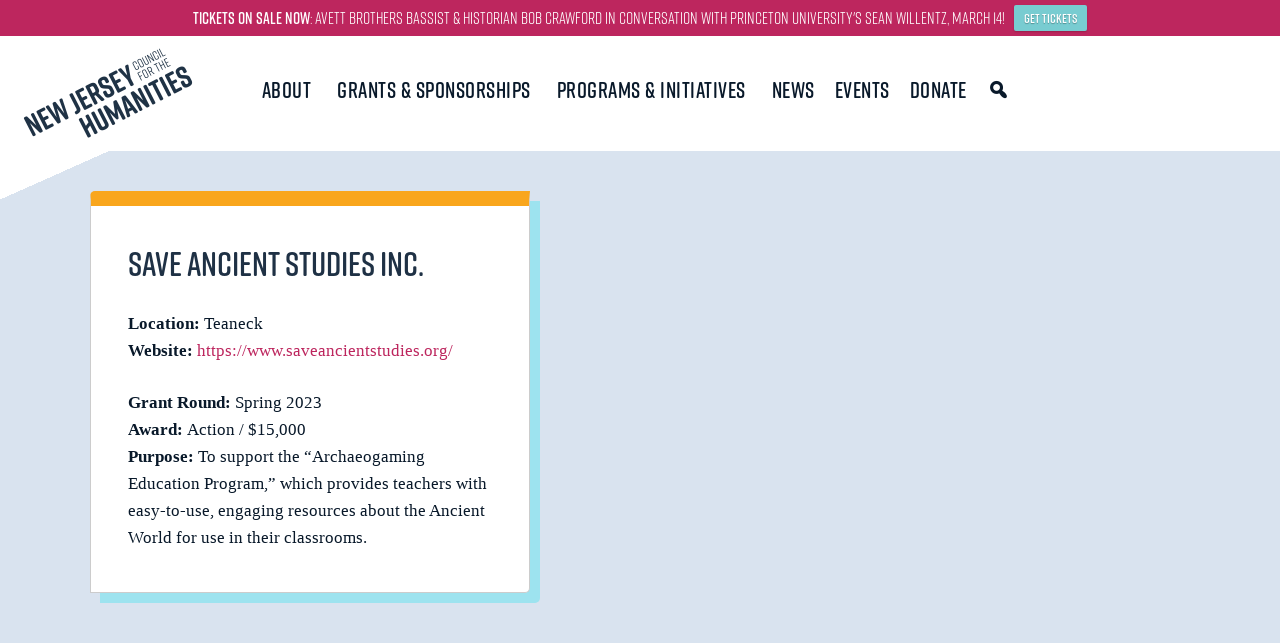

--- FILE ---
content_type: text/html; charset=UTF-8
request_url: https://njhumanities.org/grantee/save-ancient-studies-inc/
body_size: 49370
content:
<!DOCTYPE html>
<html lang="en-US">
<head >
<meta charset="UTF-8" />
<meta name="viewport" content="width=device-width, initial-scale=1" />
<meta name="viewport" content="width=device-width, initial-scale=1.0" id="dynamik-viewport"/>
<title>Save Ancient Studies Inc.</title>
<meta name='robots' content='max-image-preview:large' />
	<style>img:is([sizes="auto" i], [sizes^="auto," i]) { contain-intrinsic-size: 3000px 1500px }</style>
	<link rel='dns-prefetch' href='//www.googletagmanager.com' />
<link rel="alternate" type="application/rss+xml" title="NJ Council for the Humanities &raquo; Feed" href="https://njhumanities.org/feed/" />
<link rel="alternate" type="application/rss+xml" title="NJ Council for the Humanities &raquo; Comments Feed" href="https://njhumanities.org/comments/feed/" />
<link rel="alternate" type="text/calendar" title="NJ Council for the Humanities &raquo; iCal Feed" href="https://njhumanities.org/events/?ical=1" />
<link rel="canonical" href="https://njhumanities.org/grantee/save-ancient-studies-inc/" />
		<!-- This site uses the Google Analytics by MonsterInsights plugin v9.11.1 - Using Analytics tracking - https://www.monsterinsights.com/ -->
							<script src="//www.googletagmanager.com/gtag/js?id=G-JFPESHTKZP"  data-cfasync="false" data-wpfc-render="false" type="text/javascript" async></script>
			<script data-cfasync="false" data-wpfc-render="false" type="text/javascript">
				var mi_version = '9.11.1';
				var mi_track_user = true;
				var mi_no_track_reason = '';
								var MonsterInsightsDefaultLocations = {"page_location":"https:\/\/njhumanities.org\/grantee\/save-ancient-studies-inc\/"};
								MonsterInsightsDefaultLocations.page_location = window.location.href;
								if ( typeof MonsterInsightsPrivacyGuardFilter === 'function' ) {
					var MonsterInsightsLocations = (typeof MonsterInsightsExcludeQuery === 'object') ? MonsterInsightsPrivacyGuardFilter( MonsterInsightsExcludeQuery ) : MonsterInsightsPrivacyGuardFilter( MonsterInsightsDefaultLocations );
				} else {
					var MonsterInsightsLocations = (typeof MonsterInsightsExcludeQuery === 'object') ? MonsterInsightsExcludeQuery : MonsterInsightsDefaultLocations;
				}

								var disableStrs = [
										'ga-disable-G-JFPESHTKZP',
									];

				/* Function to detect opted out users */
				function __gtagTrackerIsOptedOut() {
					for (var index = 0; index < disableStrs.length; index++) {
						if (document.cookie.indexOf(disableStrs[index] + '=true') > -1) {
							return true;
						}
					}

					return false;
				}

				/* Disable tracking if the opt-out cookie exists. */
				if (__gtagTrackerIsOptedOut()) {
					for (var index = 0; index < disableStrs.length; index++) {
						window[disableStrs[index]] = true;
					}
				}

				/* Opt-out function */
				function __gtagTrackerOptout() {
					for (var index = 0; index < disableStrs.length; index++) {
						document.cookie = disableStrs[index] + '=true; expires=Thu, 31 Dec 2099 23:59:59 UTC; path=/';
						window[disableStrs[index]] = true;
					}
				}

				if ('undefined' === typeof gaOptout) {
					function gaOptout() {
						__gtagTrackerOptout();
					}
				}
								window.dataLayer = window.dataLayer || [];

				window.MonsterInsightsDualTracker = {
					helpers: {},
					trackers: {},
				};
				if (mi_track_user) {
					function __gtagDataLayer() {
						dataLayer.push(arguments);
					}

					function __gtagTracker(type, name, parameters) {
						if (!parameters) {
							parameters = {};
						}

						if (parameters.send_to) {
							__gtagDataLayer.apply(null, arguments);
							return;
						}

						if (type === 'event') {
														parameters.send_to = monsterinsights_frontend.v4_id;
							var hookName = name;
							if (typeof parameters['event_category'] !== 'undefined') {
								hookName = parameters['event_category'] + ':' + name;
							}

							if (typeof MonsterInsightsDualTracker.trackers[hookName] !== 'undefined') {
								MonsterInsightsDualTracker.trackers[hookName](parameters);
							} else {
								__gtagDataLayer('event', name, parameters);
							}
							
						} else {
							__gtagDataLayer.apply(null, arguments);
						}
					}

					__gtagTracker('js', new Date());
					__gtagTracker('set', {
						'developer_id.dZGIzZG': true,
											});
					if ( MonsterInsightsLocations.page_location ) {
						__gtagTracker('set', MonsterInsightsLocations);
					}
										__gtagTracker('config', 'G-JFPESHTKZP', {"forceSSL":"true","link_attribution":"true"} );
										window.gtag = __gtagTracker;										(function () {
						/* https://developers.google.com/analytics/devguides/collection/analyticsjs/ */
						/* ga and __gaTracker compatibility shim. */
						var noopfn = function () {
							return null;
						};
						var newtracker = function () {
							return new Tracker();
						};
						var Tracker = function () {
							return null;
						};
						var p = Tracker.prototype;
						p.get = noopfn;
						p.set = noopfn;
						p.send = function () {
							var args = Array.prototype.slice.call(arguments);
							args.unshift('send');
							__gaTracker.apply(null, args);
						};
						var __gaTracker = function () {
							var len = arguments.length;
							if (len === 0) {
								return;
							}
							var f = arguments[len - 1];
							if (typeof f !== 'object' || f === null || typeof f.hitCallback !== 'function') {
								if ('send' === arguments[0]) {
									var hitConverted, hitObject = false, action;
									if ('event' === arguments[1]) {
										if ('undefined' !== typeof arguments[3]) {
											hitObject = {
												'eventAction': arguments[3],
												'eventCategory': arguments[2],
												'eventLabel': arguments[4],
												'value': arguments[5] ? arguments[5] : 1,
											}
										}
									}
									if ('pageview' === arguments[1]) {
										if ('undefined' !== typeof arguments[2]) {
											hitObject = {
												'eventAction': 'page_view',
												'page_path': arguments[2],
											}
										}
									}
									if (typeof arguments[2] === 'object') {
										hitObject = arguments[2];
									}
									if (typeof arguments[5] === 'object') {
										Object.assign(hitObject, arguments[5]);
									}
									if ('undefined' !== typeof arguments[1].hitType) {
										hitObject = arguments[1];
										if ('pageview' === hitObject.hitType) {
											hitObject.eventAction = 'page_view';
										}
									}
									if (hitObject) {
										action = 'timing' === arguments[1].hitType ? 'timing_complete' : hitObject.eventAction;
										hitConverted = mapArgs(hitObject);
										__gtagTracker('event', action, hitConverted);
									}
								}
								return;
							}

							function mapArgs(args) {
								var arg, hit = {};
								var gaMap = {
									'eventCategory': 'event_category',
									'eventAction': 'event_action',
									'eventLabel': 'event_label',
									'eventValue': 'event_value',
									'nonInteraction': 'non_interaction',
									'timingCategory': 'event_category',
									'timingVar': 'name',
									'timingValue': 'value',
									'timingLabel': 'event_label',
									'page': 'page_path',
									'location': 'page_location',
									'title': 'page_title',
									'referrer' : 'page_referrer',
								};
								for (arg in args) {
																		if (!(!args.hasOwnProperty(arg) || !gaMap.hasOwnProperty(arg))) {
										hit[gaMap[arg]] = args[arg];
									} else {
										hit[arg] = args[arg];
									}
								}
								return hit;
							}

							try {
								f.hitCallback();
							} catch (ex) {
							}
						};
						__gaTracker.create = newtracker;
						__gaTracker.getByName = newtracker;
						__gaTracker.getAll = function () {
							return [];
						};
						__gaTracker.remove = noopfn;
						__gaTracker.loaded = true;
						window['__gaTracker'] = __gaTracker;
					})();
									} else {
										console.log("");
					(function () {
						function __gtagTracker() {
							return null;
						}

						window['__gtagTracker'] = __gtagTracker;
						window['gtag'] = __gtagTracker;
					})();
									}
			</script>
							<!-- / Google Analytics by MonsterInsights -->
		<script type="text/javascript">
/* <![CDATA[ */
window._wpemojiSettings = {"baseUrl":"https:\/\/s.w.org\/images\/core\/emoji\/16.0.1\/72x72\/","ext":".png","svgUrl":"https:\/\/s.w.org\/images\/core\/emoji\/16.0.1\/svg\/","svgExt":".svg","source":{"concatemoji":"https:\/\/njhumanities.org\/wp-includes\/js\/wp-emoji-release.min.js?ver=6.8.3"}};
/*! This file is auto-generated */
!function(s,n){var o,i,e;function c(e){try{var t={supportTests:e,timestamp:(new Date).valueOf()};sessionStorage.setItem(o,JSON.stringify(t))}catch(e){}}function p(e,t,n){e.clearRect(0,0,e.canvas.width,e.canvas.height),e.fillText(t,0,0);var t=new Uint32Array(e.getImageData(0,0,e.canvas.width,e.canvas.height).data),a=(e.clearRect(0,0,e.canvas.width,e.canvas.height),e.fillText(n,0,0),new Uint32Array(e.getImageData(0,0,e.canvas.width,e.canvas.height).data));return t.every(function(e,t){return e===a[t]})}function u(e,t){e.clearRect(0,0,e.canvas.width,e.canvas.height),e.fillText(t,0,0);for(var n=e.getImageData(16,16,1,1),a=0;a<n.data.length;a++)if(0!==n.data[a])return!1;return!0}function f(e,t,n,a){switch(t){case"flag":return n(e,"\ud83c\udff3\ufe0f\u200d\u26a7\ufe0f","\ud83c\udff3\ufe0f\u200b\u26a7\ufe0f")?!1:!n(e,"\ud83c\udde8\ud83c\uddf6","\ud83c\udde8\u200b\ud83c\uddf6")&&!n(e,"\ud83c\udff4\udb40\udc67\udb40\udc62\udb40\udc65\udb40\udc6e\udb40\udc67\udb40\udc7f","\ud83c\udff4\u200b\udb40\udc67\u200b\udb40\udc62\u200b\udb40\udc65\u200b\udb40\udc6e\u200b\udb40\udc67\u200b\udb40\udc7f");case"emoji":return!a(e,"\ud83e\udedf")}return!1}function g(e,t,n,a){var r="undefined"!=typeof WorkerGlobalScope&&self instanceof WorkerGlobalScope?new OffscreenCanvas(300,150):s.createElement("canvas"),o=r.getContext("2d",{willReadFrequently:!0}),i=(o.textBaseline="top",o.font="600 32px Arial",{});return e.forEach(function(e){i[e]=t(o,e,n,a)}),i}function t(e){var t=s.createElement("script");t.src=e,t.defer=!0,s.head.appendChild(t)}"undefined"!=typeof Promise&&(o="wpEmojiSettingsSupports",i=["flag","emoji"],n.supports={everything:!0,everythingExceptFlag:!0},e=new Promise(function(e){s.addEventListener("DOMContentLoaded",e,{once:!0})}),new Promise(function(t){var n=function(){try{var e=JSON.parse(sessionStorage.getItem(o));if("object"==typeof e&&"number"==typeof e.timestamp&&(new Date).valueOf()<e.timestamp+604800&&"object"==typeof e.supportTests)return e.supportTests}catch(e){}return null}();if(!n){if("undefined"!=typeof Worker&&"undefined"!=typeof OffscreenCanvas&&"undefined"!=typeof URL&&URL.createObjectURL&&"undefined"!=typeof Blob)try{var e="postMessage("+g.toString()+"("+[JSON.stringify(i),f.toString(),p.toString(),u.toString()].join(",")+"));",a=new Blob([e],{type:"text/javascript"}),r=new Worker(URL.createObjectURL(a),{name:"wpTestEmojiSupports"});return void(r.onmessage=function(e){c(n=e.data),r.terminate(),t(n)})}catch(e){}c(n=g(i,f,p,u))}t(n)}).then(function(e){for(var t in e)n.supports[t]=e[t],n.supports.everything=n.supports.everything&&n.supports[t],"flag"!==t&&(n.supports.everythingExceptFlag=n.supports.everythingExceptFlag&&n.supports[t]);n.supports.everythingExceptFlag=n.supports.everythingExceptFlag&&!n.supports.flag,n.DOMReady=!1,n.readyCallback=function(){n.DOMReady=!0}}).then(function(){return e}).then(function(){var e;n.supports.everything||(n.readyCallback(),(e=n.source||{}).concatemoji?t(e.concatemoji):e.wpemoji&&e.twemoji&&(t(e.twemoji),t(e.wpemoji)))}))}((window,document),window._wpemojiSettings);
/* ]]> */
</script>
<link rel='stylesheet' id='tribe-events-pro-mini-calendar-block-styles-css' href='https://njhumanities.org/wp-content/plugins/events-calendar-pro/build/css/tribe-events-pro-mini-calendar-block.css?ver=7.7.12' type='text/css' media='all' />
<link rel='stylesheet' id='genesis-simple-share-plugin-css-css' href='https://njhumanities.org/wp-content/plugins/genesis-simple-share/assets/css/share.min.css?ver=0.1.0' type='text/css' media='all' />
<link rel='stylesheet' id='genesis-simple-share-genericons-css-css' href='https://njhumanities.org/wp-content/plugins/genesis-simple-share/assets/css/genericons.min.css?ver=0.1.0' type='text/css' media='all' />
<link rel='stylesheet' id='dynamik_minified_stylesheet-css' href='https://njhumanities.org/wp-content/uploads/dynamik-gen/theme/dynamik-min.css?ver=1758643267' type='text/css' media='all' />
<link rel='stylesheet' id='font-awesome-v4shim-css' href='https://njhumanities.org/wp-content/plugins/wp-views/vendor/toolset/toolset-common/res/lib/font-awesome/css/v4-shims.css?ver=5.13.0' type='text/css' media='screen' />
<link rel='stylesheet' id='font-awesome-css' href='https://njhumanities.org/wp-content/plugins/wp-views/vendor/toolset/toolset-common/res/lib/font-awesome/css/all.css?ver=5.13.0' type='text/css' media='screen' />
<style id='wp-emoji-styles-inline-css' type='text/css'>

	img.wp-smiley, img.emoji {
		display: inline !important;
		border: none !important;
		box-shadow: none !important;
		height: 1em !important;
		width: 1em !important;
		margin: 0 0.07em !important;
		vertical-align: -0.1em !important;
		background: none !important;
		padding: 0 !important;
	}
</style>
<link rel='stylesheet' id='wp-block-library-css' href='https://njhumanities.org/wp-includes/css/dist/block-library/style.min.css?ver=6.8.3' type='text/css' media='all' />
<style id='classic-theme-styles-inline-css' type='text/css'>
/*! This file is auto-generated */
.wp-block-button__link{color:#fff;background-color:#32373c;border-radius:9999px;box-shadow:none;text-decoration:none;padding:calc(.667em + 2px) calc(1.333em + 2px);font-size:1.125em}.wp-block-file__button{background:#32373c;color:#fff;text-decoration:none}
</style>
<link rel='stylesheet' id='mediaelement-css' href='https://njhumanities.org/wp-includes/js/mediaelement/mediaelementplayer-legacy.min.css?ver=4.2.17' type='text/css' media='all' />
<link rel='stylesheet' id='wp-mediaelement-css' href='https://njhumanities.org/wp-includes/js/mediaelement/wp-mediaelement.min.css?ver=6.8.3' type='text/css' media='all' />
<link rel='stylesheet' id='view_editor_gutenberg_frontend_assets-css' href='https://njhumanities.org/wp-content/plugins/wp-views/public/css/views-frontend.css?ver=3.6.21' type='text/css' media='all' />
<style id='view_editor_gutenberg_frontend_assets-inline-css' type='text/css'>
.wpv-sort-list-dropdown.wpv-sort-list-dropdown-style-default > span.wpv-sort-list,.wpv-sort-list-dropdown.wpv-sort-list-dropdown-style-default .wpv-sort-list-item {border-color: #cdcdcd;}.wpv-sort-list-dropdown.wpv-sort-list-dropdown-style-default .wpv-sort-list-item a {color: #444;background-color: #fff;}.wpv-sort-list-dropdown.wpv-sort-list-dropdown-style-default a:hover,.wpv-sort-list-dropdown.wpv-sort-list-dropdown-style-default a:focus {color: #000;background-color: #eee;}.wpv-sort-list-dropdown.wpv-sort-list-dropdown-style-default .wpv-sort-list-item.wpv-sort-list-current a {color: #000;background-color: #eee;}
.wpv-sort-list-dropdown.wpv-sort-list-dropdown-style-default > span.wpv-sort-list,.wpv-sort-list-dropdown.wpv-sort-list-dropdown-style-default .wpv-sort-list-item {border-color: #cdcdcd;}.wpv-sort-list-dropdown.wpv-sort-list-dropdown-style-default .wpv-sort-list-item a {color: #444;background-color: #fff;}.wpv-sort-list-dropdown.wpv-sort-list-dropdown-style-default a:hover,.wpv-sort-list-dropdown.wpv-sort-list-dropdown-style-default a:focus {color: #000;background-color: #eee;}.wpv-sort-list-dropdown.wpv-sort-list-dropdown-style-default .wpv-sort-list-item.wpv-sort-list-current a {color: #000;background-color: #eee;}.wpv-sort-list-dropdown.wpv-sort-list-dropdown-style-grey > span.wpv-sort-list,.wpv-sort-list-dropdown.wpv-sort-list-dropdown-style-grey .wpv-sort-list-item {border-color: #cdcdcd;}.wpv-sort-list-dropdown.wpv-sort-list-dropdown-style-grey .wpv-sort-list-item a {color: #444;background-color: #eeeeee;}.wpv-sort-list-dropdown.wpv-sort-list-dropdown-style-grey a:hover,.wpv-sort-list-dropdown.wpv-sort-list-dropdown-style-grey a:focus {color: #000;background-color: #e5e5e5;}.wpv-sort-list-dropdown.wpv-sort-list-dropdown-style-grey .wpv-sort-list-item.wpv-sort-list-current a {color: #000;background-color: #e5e5e5;}
.wpv-sort-list-dropdown.wpv-sort-list-dropdown-style-default > span.wpv-sort-list,.wpv-sort-list-dropdown.wpv-sort-list-dropdown-style-default .wpv-sort-list-item {border-color: #cdcdcd;}.wpv-sort-list-dropdown.wpv-sort-list-dropdown-style-default .wpv-sort-list-item a {color: #444;background-color: #fff;}.wpv-sort-list-dropdown.wpv-sort-list-dropdown-style-default a:hover,.wpv-sort-list-dropdown.wpv-sort-list-dropdown-style-default a:focus {color: #000;background-color: #eee;}.wpv-sort-list-dropdown.wpv-sort-list-dropdown-style-default .wpv-sort-list-item.wpv-sort-list-current a {color: #000;background-color: #eee;}.wpv-sort-list-dropdown.wpv-sort-list-dropdown-style-grey > span.wpv-sort-list,.wpv-sort-list-dropdown.wpv-sort-list-dropdown-style-grey .wpv-sort-list-item {border-color: #cdcdcd;}.wpv-sort-list-dropdown.wpv-sort-list-dropdown-style-grey .wpv-sort-list-item a {color: #444;background-color: #eeeeee;}.wpv-sort-list-dropdown.wpv-sort-list-dropdown-style-grey a:hover,.wpv-sort-list-dropdown.wpv-sort-list-dropdown-style-grey a:focus {color: #000;background-color: #e5e5e5;}.wpv-sort-list-dropdown.wpv-sort-list-dropdown-style-grey .wpv-sort-list-item.wpv-sort-list-current a {color: #000;background-color: #e5e5e5;}.wpv-sort-list-dropdown.wpv-sort-list-dropdown-style-blue > span.wpv-sort-list,.wpv-sort-list-dropdown.wpv-sort-list-dropdown-style-blue .wpv-sort-list-item {border-color: #0099cc;}.wpv-sort-list-dropdown.wpv-sort-list-dropdown-style-blue .wpv-sort-list-item a {color: #444;background-color: #cbddeb;}.wpv-sort-list-dropdown.wpv-sort-list-dropdown-style-blue a:hover,.wpv-sort-list-dropdown.wpv-sort-list-dropdown-style-blue a:focus {color: #000;background-color: #95bedd;}.wpv-sort-list-dropdown.wpv-sort-list-dropdown-style-blue .wpv-sort-list-item.wpv-sort-list-current a {color: #000;background-color: #95bedd;}
</style>
<style id='global-styles-inline-css' type='text/css'>
:root{--wp--preset--aspect-ratio--square: 1;--wp--preset--aspect-ratio--4-3: 4/3;--wp--preset--aspect-ratio--3-4: 3/4;--wp--preset--aspect-ratio--3-2: 3/2;--wp--preset--aspect-ratio--2-3: 2/3;--wp--preset--aspect-ratio--16-9: 16/9;--wp--preset--aspect-ratio--9-16: 9/16;--wp--preset--color--black: #000000;--wp--preset--color--cyan-bluish-gray: #abb8c3;--wp--preset--color--white: #ffffff;--wp--preset--color--pale-pink: #f78da7;--wp--preset--color--vivid-red: #cf2e2e;--wp--preset--color--luminous-vivid-orange: #ff6900;--wp--preset--color--luminous-vivid-amber: #fcb900;--wp--preset--color--light-green-cyan: #7bdcb5;--wp--preset--color--vivid-green-cyan: #00d084;--wp--preset--color--pale-cyan-blue: #8ed1fc;--wp--preset--color--vivid-cyan-blue: #0693e3;--wp--preset--color--vivid-purple: #9b51e0;--wp--preset--gradient--vivid-cyan-blue-to-vivid-purple: linear-gradient(135deg,rgba(6,147,227,1) 0%,rgb(155,81,224) 100%);--wp--preset--gradient--light-green-cyan-to-vivid-green-cyan: linear-gradient(135deg,rgb(122,220,180) 0%,rgb(0,208,130) 100%);--wp--preset--gradient--luminous-vivid-amber-to-luminous-vivid-orange: linear-gradient(135deg,rgba(252,185,0,1) 0%,rgba(255,105,0,1) 100%);--wp--preset--gradient--luminous-vivid-orange-to-vivid-red: linear-gradient(135deg,rgba(255,105,0,1) 0%,rgb(207,46,46) 100%);--wp--preset--gradient--very-light-gray-to-cyan-bluish-gray: linear-gradient(135deg,rgb(238,238,238) 0%,rgb(169,184,195) 100%);--wp--preset--gradient--cool-to-warm-spectrum: linear-gradient(135deg,rgb(74,234,220) 0%,rgb(151,120,209) 20%,rgb(207,42,186) 40%,rgb(238,44,130) 60%,rgb(251,105,98) 80%,rgb(254,248,76) 100%);--wp--preset--gradient--blush-light-purple: linear-gradient(135deg,rgb(255,206,236) 0%,rgb(152,150,240) 100%);--wp--preset--gradient--blush-bordeaux: linear-gradient(135deg,rgb(254,205,165) 0%,rgb(254,45,45) 50%,rgb(107,0,62) 100%);--wp--preset--gradient--luminous-dusk: linear-gradient(135deg,rgb(255,203,112) 0%,rgb(199,81,192) 50%,rgb(65,88,208) 100%);--wp--preset--gradient--pale-ocean: linear-gradient(135deg,rgb(255,245,203) 0%,rgb(182,227,212) 50%,rgb(51,167,181) 100%);--wp--preset--gradient--electric-grass: linear-gradient(135deg,rgb(202,248,128) 0%,rgb(113,206,126) 100%);--wp--preset--gradient--midnight: linear-gradient(135deg,rgb(2,3,129) 0%,rgb(40,116,252) 100%);--wp--preset--font-size--small: 13px;--wp--preset--font-size--medium: 20px;--wp--preset--font-size--large: 36px;--wp--preset--font-size--x-large: 42px;--wp--preset--spacing--20: 0.44rem;--wp--preset--spacing--30: 0.67rem;--wp--preset--spacing--40: 1rem;--wp--preset--spacing--50: 1.5rem;--wp--preset--spacing--60: 2.25rem;--wp--preset--spacing--70: 3.38rem;--wp--preset--spacing--80: 5.06rem;--wp--preset--shadow--natural: 6px 6px 9px rgba(0, 0, 0, 0.2);--wp--preset--shadow--deep: 12px 12px 50px rgba(0, 0, 0, 0.4);--wp--preset--shadow--sharp: 6px 6px 0px rgba(0, 0, 0, 0.2);--wp--preset--shadow--outlined: 6px 6px 0px -3px rgba(255, 255, 255, 1), 6px 6px rgba(0, 0, 0, 1);--wp--preset--shadow--crisp: 6px 6px 0px rgba(0, 0, 0, 1);}:where(.is-layout-flex){gap: 0.5em;}:where(.is-layout-grid){gap: 0.5em;}body .is-layout-flex{display: flex;}.is-layout-flex{flex-wrap: wrap;align-items: center;}.is-layout-flex > :is(*, div){margin: 0;}body .is-layout-grid{display: grid;}.is-layout-grid > :is(*, div){margin: 0;}:where(.wp-block-columns.is-layout-flex){gap: 2em;}:where(.wp-block-columns.is-layout-grid){gap: 2em;}:where(.wp-block-post-template.is-layout-flex){gap: 1.25em;}:where(.wp-block-post-template.is-layout-grid){gap: 1.25em;}.has-black-color{color: var(--wp--preset--color--black) !important;}.has-cyan-bluish-gray-color{color: var(--wp--preset--color--cyan-bluish-gray) !important;}.has-white-color{color: var(--wp--preset--color--white) !important;}.has-pale-pink-color{color: var(--wp--preset--color--pale-pink) !important;}.has-vivid-red-color{color: var(--wp--preset--color--vivid-red) !important;}.has-luminous-vivid-orange-color{color: var(--wp--preset--color--luminous-vivid-orange) !important;}.has-luminous-vivid-amber-color{color: var(--wp--preset--color--luminous-vivid-amber) !important;}.has-light-green-cyan-color{color: var(--wp--preset--color--light-green-cyan) !important;}.has-vivid-green-cyan-color{color: var(--wp--preset--color--vivid-green-cyan) !important;}.has-pale-cyan-blue-color{color: var(--wp--preset--color--pale-cyan-blue) !important;}.has-vivid-cyan-blue-color{color: var(--wp--preset--color--vivid-cyan-blue) !important;}.has-vivid-purple-color{color: var(--wp--preset--color--vivid-purple) !important;}.has-black-background-color{background-color: var(--wp--preset--color--black) !important;}.has-cyan-bluish-gray-background-color{background-color: var(--wp--preset--color--cyan-bluish-gray) !important;}.has-white-background-color{background-color: var(--wp--preset--color--white) !important;}.has-pale-pink-background-color{background-color: var(--wp--preset--color--pale-pink) !important;}.has-vivid-red-background-color{background-color: var(--wp--preset--color--vivid-red) !important;}.has-luminous-vivid-orange-background-color{background-color: var(--wp--preset--color--luminous-vivid-orange) !important;}.has-luminous-vivid-amber-background-color{background-color: var(--wp--preset--color--luminous-vivid-amber) !important;}.has-light-green-cyan-background-color{background-color: var(--wp--preset--color--light-green-cyan) !important;}.has-vivid-green-cyan-background-color{background-color: var(--wp--preset--color--vivid-green-cyan) !important;}.has-pale-cyan-blue-background-color{background-color: var(--wp--preset--color--pale-cyan-blue) !important;}.has-vivid-cyan-blue-background-color{background-color: var(--wp--preset--color--vivid-cyan-blue) !important;}.has-vivid-purple-background-color{background-color: var(--wp--preset--color--vivid-purple) !important;}.has-black-border-color{border-color: var(--wp--preset--color--black) !important;}.has-cyan-bluish-gray-border-color{border-color: var(--wp--preset--color--cyan-bluish-gray) !important;}.has-white-border-color{border-color: var(--wp--preset--color--white) !important;}.has-pale-pink-border-color{border-color: var(--wp--preset--color--pale-pink) !important;}.has-vivid-red-border-color{border-color: var(--wp--preset--color--vivid-red) !important;}.has-luminous-vivid-orange-border-color{border-color: var(--wp--preset--color--luminous-vivid-orange) !important;}.has-luminous-vivid-amber-border-color{border-color: var(--wp--preset--color--luminous-vivid-amber) !important;}.has-light-green-cyan-border-color{border-color: var(--wp--preset--color--light-green-cyan) !important;}.has-vivid-green-cyan-border-color{border-color: var(--wp--preset--color--vivid-green-cyan) !important;}.has-pale-cyan-blue-border-color{border-color: var(--wp--preset--color--pale-cyan-blue) !important;}.has-vivid-cyan-blue-border-color{border-color: var(--wp--preset--color--vivid-cyan-blue) !important;}.has-vivid-purple-border-color{border-color: var(--wp--preset--color--vivid-purple) !important;}.has-vivid-cyan-blue-to-vivid-purple-gradient-background{background: var(--wp--preset--gradient--vivid-cyan-blue-to-vivid-purple) !important;}.has-light-green-cyan-to-vivid-green-cyan-gradient-background{background: var(--wp--preset--gradient--light-green-cyan-to-vivid-green-cyan) !important;}.has-luminous-vivid-amber-to-luminous-vivid-orange-gradient-background{background: var(--wp--preset--gradient--luminous-vivid-amber-to-luminous-vivid-orange) !important;}.has-luminous-vivid-orange-to-vivid-red-gradient-background{background: var(--wp--preset--gradient--luminous-vivid-orange-to-vivid-red) !important;}.has-very-light-gray-to-cyan-bluish-gray-gradient-background{background: var(--wp--preset--gradient--very-light-gray-to-cyan-bluish-gray) !important;}.has-cool-to-warm-spectrum-gradient-background{background: var(--wp--preset--gradient--cool-to-warm-spectrum) !important;}.has-blush-light-purple-gradient-background{background: var(--wp--preset--gradient--blush-light-purple) !important;}.has-blush-bordeaux-gradient-background{background: var(--wp--preset--gradient--blush-bordeaux) !important;}.has-luminous-dusk-gradient-background{background: var(--wp--preset--gradient--luminous-dusk) !important;}.has-pale-ocean-gradient-background{background: var(--wp--preset--gradient--pale-ocean) !important;}.has-electric-grass-gradient-background{background: var(--wp--preset--gradient--electric-grass) !important;}.has-midnight-gradient-background{background: var(--wp--preset--gradient--midnight) !important;}.has-small-font-size{font-size: var(--wp--preset--font-size--small) !important;}.has-medium-font-size{font-size: var(--wp--preset--font-size--medium) !important;}.has-large-font-size{font-size: var(--wp--preset--font-size--large) !important;}.has-x-large-font-size{font-size: var(--wp--preset--font-size--x-large) !important;}
:where(.wp-block-post-template.is-layout-flex){gap: 1.25em;}:where(.wp-block-post-template.is-layout-grid){gap: 1.25em;}
:where(.wp-block-columns.is-layout-flex){gap: 2em;}:where(.wp-block-columns.is-layout-grid){gap: 2em;}
:root :where(.wp-block-pullquote){font-size: 1.5em;line-height: 1.6;}
</style>
<link rel='stylesheet' id='bbp-default-css' href='https://njhumanities.org/wp-content/plugins/bbpress/templates/default/css/bbpress.min.css?ver=2.6.14' type='text/css' media='all' />
<link rel='stylesheet' id='hm_bbpui-css' href='https://njhumanities.org/wp-content/plugins/image-upload-for-bbpress/css/bbp-image-upload.css?ver=1.1.22' type='text/css' media='all' />
<link rel='stylesheet' id='modal-window-css' href='https://njhumanities.org/wp-content/plugins/modal-window/public/assets/css/modal.min.css?ver=6.2.3' type='text/css' media='all' />
<link rel='stylesheet' id='profilegrid-custom-profile-tabs-css' href='https://njhumanities.org/wp-content/plugins/profilegrid-user-profiles-groups-and-communities-profilegrid-custom-profile-tabs/public/css/profilegrid-user-content-public.css?ver=1.0.0' type='text/css' media='all' />
<link rel='stylesheet' id='profilegrid-menu-restriction-css' href='https://njhumanities.org/wp-content/plugins/profilegrid-user-profiles-groups-and-communities-profilegrid-menu-restrictions/public/css/profilegrid-menu-restriction-public.css?ver=1.0.0' type='text/css' media='all' />
<link rel='stylesheet' id='profilegrid-user-photos-extension-css' href='https://njhumanities.org/wp-content/plugins/profilegrid-user-profiles-groups-and-communities-profilegrid-user-photos-extension/public/css/profilegrid-user-photos-extension-public.css?ver=1.0.0' type='text/css' media='all' />
<link rel='stylesheet' id='profilegrid-user-profiles-groups-and-communities-css' href='https://njhumanities.org/wp-content/plugins/profilegrid-user-profiles-groups-and-communities/public/css/profile-magic-public.css?ver=5.9.7.1' type='text/css' media='all' />
<link rel='stylesheet' id='pm-font-awesome-css' href='https://njhumanities.org/wp-content/plugins/profilegrid-user-profiles-groups-and-communities/public/css/font-awesome.css?ver=5.9.7.1' type='text/css' media='all' />
<link rel='stylesheet' id='pg-password-checker-css' href='https://njhumanities.org/wp-content/plugins/profilegrid-user-profiles-groups-and-communities/public/css/pg-password-checker.css?ver=5.9.7.1' type='text/css' media='all' />
<link rel='stylesheet' id='pg-profile-menu-css' href='https://njhumanities.org/wp-content/plugins/profilegrid-user-profiles-groups-and-communities/public/css/pg-profile-menu.css?ver=5.9.7.1' type='text/css' media='all' />
<link rel='stylesheet' id='pg-responsive-css' href='https://njhumanities.org/wp-content/plugins/profilegrid-user-profiles-groups-and-communities/public/css/pg-responsive-public.css?ver=5.9.7.1' type='text/css' media='all' />
<style id='responsive-menu-inline-css' type='text/css'>
/** This file is major component of this plugin so please don't try to edit here. */
#rmp_menu_trigger-3404 {
  width: 55px;
  height: 55px;
  position: fixed;
  top: 15px;
  border-radius: 5px;
  display: none;
  text-decoration: none;
  right: 5%;
  background: #1f3145;
  transition: transform 0.5s, background-color 0.5s;
}
#rmp_menu_trigger-3404:hover, #rmp_menu_trigger-3404:focus {
  background: #1f3145;
  text-decoration: unset;
}
#rmp_menu_trigger-3404.is-active {
  background: #1f3145;
}
#rmp_menu_trigger-3404 .rmp-trigger-box {
  width: 25px;
  color: #ffffff;
}
#rmp_menu_trigger-3404 .rmp-trigger-icon-active, #rmp_menu_trigger-3404 .rmp-trigger-text-open {
  display: none;
}
#rmp_menu_trigger-3404.is-active .rmp-trigger-icon-active, #rmp_menu_trigger-3404.is-active .rmp-trigger-text-open {
  display: inline;
}
#rmp_menu_trigger-3404.is-active .rmp-trigger-icon-inactive, #rmp_menu_trigger-3404.is-active .rmp-trigger-text {
  display: none;
}
#rmp_menu_trigger-3404 .rmp-trigger-label {
  color: #ffffff;
  pointer-events: none;
  line-height: 13px;
  font-family: inherit;
  font-size: 14px;
  display: inline;
  text-transform: inherit;
}
#rmp_menu_trigger-3404 .rmp-trigger-label.rmp-trigger-label-top {
  display: block;
  margin-bottom: 12px;
}
#rmp_menu_trigger-3404 .rmp-trigger-label.rmp-trigger-label-bottom {
  display: block;
  margin-top: 12px;
}
#rmp_menu_trigger-3404 .responsive-menu-pro-inner {
  display: block;
}
#rmp_menu_trigger-3404 .rmp-trigger-icon-inactive .rmp-font-icon {
  color: #d9e3ef;
}
#rmp_menu_trigger-3404 .responsive-menu-pro-inner, #rmp_menu_trigger-3404 .responsive-menu-pro-inner::before, #rmp_menu_trigger-3404 .responsive-menu-pro-inner::after {
  width: 25px;
  height: 3px;
  background-color: #d9e3ef;
  border-radius: 4px;
  position: absolute;
}
#rmp_menu_trigger-3404 .rmp-trigger-icon-active .rmp-font-icon {
  color: #d9e3ef;
}
#rmp_menu_trigger-3404.is-active .responsive-menu-pro-inner, #rmp_menu_trigger-3404.is-active .responsive-menu-pro-inner::before, #rmp_menu_trigger-3404.is-active .responsive-menu-pro-inner::after {
  background-color: #d9e3ef;
}
#rmp_menu_trigger-3404:hover .rmp-trigger-icon-inactive .rmp-font-icon {
  color: #d9e3ef;
}
#rmp_menu_trigger-3404:not(.is-active):hover .responsive-menu-pro-inner, #rmp_menu_trigger-3404:not(.is-active):hover .responsive-menu-pro-inner::before, #rmp_menu_trigger-3404:not(.is-active):hover .responsive-menu-pro-inner::after {
  background-color: #d9e3ef;
}
#rmp_menu_trigger-3404 .responsive-menu-pro-inner::before {
  top: 5px;
}
#rmp_menu_trigger-3404 .responsive-menu-pro-inner::after {
  bottom: 5px;
}
#rmp_menu_trigger-3404.is-active .responsive-menu-pro-inner::after {
  bottom: 0;
}
/* Hamburger menu styling */
@media screen and (max-width: 1000px) {
  /** Menu Title Style */
  /** Menu Additional Content Style */
  #rmp_menu_trigger-3404 {
    display: block;
  }
  #rmp-container-3404 {
    position: fixed;
    top: 0;
    margin: 0;
    transition: transform 0.5s;
    overflow: auto;
    display: block;
    width: 75%;
    background-color: #1f3145;
    background-image: url("");
    height: 100%;
    left: 0;
    padding-top: 0px;
    padding-left: 0px;
    padding-bottom: 0px;
    padding-right: 0px;
  }
  #rmp-menu-wrap-3404 {
    padding-top: 0px;
    padding-left: 0px;
    padding-bottom: 0px;
    padding-right: 0px;
    background-color: #1f3145;
  }
  #rmp-menu-wrap-3404 .rmp-menu, #rmp-menu-wrap-3404 .rmp-submenu {
    width: 100%;
    box-sizing: border-box;
    margin: 0;
    padding: 0;
  }
  #rmp-menu-wrap-3404 .rmp-submenu-depth-1 .rmp-menu-item-link {
    padding-left: 10%;
  }
  #rmp-menu-wrap-3404 .rmp-submenu-depth-2 .rmp-menu-item-link {
    padding-left: 15%;
  }
  #rmp-menu-wrap-3404 .rmp-submenu-depth-3 .rmp-menu-item-link {
    padding-left: 20%;
  }
  #rmp-menu-wrap-3404 .rmp-submenu-depth-4 .rmp-menu-item-link {
    padding-left: 25%;
  }
  #rmp-menu-wrap-3404 .rmp-submenu.rmp-submenu-open {
    display: block;
  }
  #rmp-menu-wrap-3404 .rmp-menu-item {
    width: 100%;
    list-style: none;
    margin: 0;
  }
  #rmp-menu-wrap-3404 .rmp-menu-item-link {
    height: 40px;
    line-height: 40px;
    font-size: 13px;
    border-bottom: 1px solid #09192a;
    font-family: inherit;
    color: #ffffff;
    text-align: left;
    background-color: #1f3145;
    font-weight: normal;
    letter-spacing: 0px;
    display: block;
    box-sizing: border-box;
    width: 100%;
    text-decoration: none;
    position: relative;
    overflow: hidden;
    transition: background-color 0.5s, border-color 0.5s, 0.5s;
    padding: 0 5%;
    padding-right: 50px;
  }
  #rmp-menu-wrap-3404 .rmp-menu-item-link:after, #rmp-menu-wrap-3404 .rmp-menu-item-link:before {
    display: none;
  }
  #rmp-menu-wrap-3404 .rmp-menu-item-link:hover, #rmp-menu-wrap-3404 .rmp-menu-item-link:focus {
    color: #ffffff;
    border-color: #09192a;
    background-color: #9c2646;
  }
  #rmp-menu-wrap-3404 .rmp-menu-item-link:focus {
    outline: none;
    border-color: unset;
    box-shadow: unset;
  }
  #rmp-menu-wrap-3404 .rmp-menu-item-link .rmp-font-icon {
    height: 40px;
    line-height: 40px;
    margin-right: 10px;
    font-size: 13px;
  }
  #rmp-menu-wrap-3404 .rmp-menu-current-item .rmp-menu-item-link {
    color: #ffffff;
    border-color: #09192a;
    background-color: #88a1b3;
  }
  #rmp-menu-wrap-3404 .rmp-menu-current-item .rmp-menu-item-link:hover, #rmp-menu-wrap-3404 .rmp-menu-current-item .rmp-menu-item-link:focus {
    color: #ffffff;
    border-color: #09192a;
    background-color: #88a1b3;
  }
  #rmp-menu-wrap-3404 .rmp-menu-subarrow {
    position: absolute;
    top: 0;
    bottom: 0;
    text-align: center;
    overflow: hidden;
    background-size: cover;
    overflow: hidden;
    right: 0;
    border-left-style: solid;
    border-left-color: #212121;
    border-left-width: 1px;
    height: 40px;
    width: 40px;
    color: #ffffff;
    background-color: #1f3145;
  }
  #rmp-menu-wrap-3404 .rmp-menu-subarrow svg {
    fill: #ffffff;
  }
  #rmp-menu-wrap-3404 .rmp-menu-subarrow:hover {
    color: #ffffff;
    border-color: #3f3f3f;
    background-color: #9c2646;
  }
  #rmp-menu-wrap-3404 .rmp-menu-subarrow:hover svg {
    fill: #ffffff;
  }
  #rmp-menu-wrap-3404 .rmp-menu-subarrow .rmp-font-icon {
    margin-right: unset;
  }
  #rmp-menu-wrap-3404 .rmp-menu-subarrow * {
    vertical-align: middle;
    line-height: 40px;
  }
  #rmp-menu-wrap-3404 .rmp-menu-subarrow-active {
    display: block;
    background-size: cover;
    color: #ffffff;
    border-color: #212121;
    background-color: #4f697f;
  }
  #rmp-menu-wrap-3404 .rmp-menu-subarrow-active svg {
    fill: #ffffff;
  }
  #rmp-menu-wrap-3404 .rmp-menu-subarrow-active:hover {
    color: #ffffff;
    border-color: #3f3f3f;
    background-color: #4f697f;
  }
  #rmp-menu-wrap-3404 .rmp-menu-subarrow-active:hover svg {
    fill: #ffffff;
  }
  #rmp-menu-wrap-3404 .rmp-submenu {
    display: none;
  }
  #rmp-menu-wrap-3404 .rmp-submenu .rmp-menu-item-link {
    height: 40px;
    line-height: 40px;
    letter-spacing: 0px;
    font-size: 13px;
    border-bottom: 1px solid #09192a;
    font-family: inherit;
    font-weight: normal;
    color: #ffffff;
    text-align: left;
    background-color: #1f3145;
  }
  #rmp-menu-wrap-3404 .rmp-submenu .rmp-menu-item-link:hover, #rmp-menu-wrap-3404 .rmp-submenu .rmp-menu-item-link:focus {
    color: #ffffff;
    border-color: #09192a;
    background-color: #9c2646;
  }
  #rmp-menu-wrap-3404 .rmp-submenu .rmp-menu-current-item .rmp-menu-item-link {
    color: #ffffff;
    border-color: #09192a;
    background-color: #88a1b3;
  }
  #rmp-menu-wrap-3404 .rmp-submenu .rmp-menu-current-item .rmp-menu-item-link:hover, #rmp-menu-wrap-3404 .rmp-submenu .rmp-menu-current-item .rmp-menu-item-link:focus {
    color: #ffffff;
    border-color: #09192a;
    background-color: #88a1b3;
  }
  #rmp-menu-wrap-3404 .rmp-submenu .rmp-menu-subarrow {
    right: 0;
    border-right: unset;
    border-left-style: solid;
    border-left-color: #1d4354;
    border-left-width: 0px;
    height: 39px;
    line-height: 39px;
    width: 40px;
    color: #fff;
    background-color: inherit;
  }
  #rmp-menu-wrap-3404 .rmp-submenu .rmp-menu-subarrow:hover {
    color: #fff;
    border-color: #3f3f3f;
    background-color: inherit;
  }
  #rmp-menu-wrap-3404 .rmp-submenu .rmp-menu-subarrow-active {
    color: #fff;
    border-color: #1d4354;
    background-color: inherit;
  }
  #rmp-menu-wrap-3404 .rmp-submenu .rmp-menu-subarrow-active:hover {
    color: #fff;
    border-color: #3f3f3f;
    background-color: inherit;
  }
  #rmp-menu-wrap-3404 .rmp-menu-item-description {
    margin: 0;
    padding: 5px 5%;
    opacity: 0.8;
    color: #ffffff;
  }
  #rmp-search-box-3404 {
    display: block;
    padding-top: 0px;
    padding-left: 5%;
    padding-bottom: 0px;
    padding-right: 5%;
  }
  #rmp-search-box-3404 .rmp-search-form {
    margin: 0;
  }
  #rmp-search-box-3404 .rmp-search-box {
    background: #ffffff;
    border: 1px solid #dadada;
    color: #333333;
    width: 100%;
    padding: 0 5%;
    border-radius: 30px;
    height: 45px;
    -webkit-appearance: none;
  }
  #rmp-search-box-3404 .rmp-search-box::placeholder {
    color: #c7c7cd;
  }
  #rmp-search-box-3404 .rmp-search-box:focus {
    background-color: #ffffff;
    outline: 2px solid #dadada;
    color: #333333;
  }
  #rmp-menu-title-3404 {
    background-color: #212121;
    color: #ffffff;
    text-align: left;
    font-size: 13px;
    padding-top: 10%;
    padding-left: 5%;
    padding-bottom: 0%;
    padding-right: 5%;
    font-weight: 400;
    transition: background-color 0.5s, border-color 0.5s, color 0.5s;
  }
  #rmp-menu-title-3404:hover {
    background-color: #212121;
    color: #ffffff;
  }
  #rmp-menu-title-3404 > .rmp-menu-title-link {
    color: #ffffff;
    width: 100%;
    background-color: unset;
    text-decoration: none;
  }
  #rmp-menu-title-3404 > .rmp-menu-title-link:hover {
    color: #ffffff;
  }
  #rmp-menu-title-3404 .rmp-font-icon {
    font-size: 13px;
  }
  #rmp-menu-additional-content-3404 {
    padding-top: 0px;
    padding-left: 5%;
    padding-bottom: 0px;
    padding-right: 5%;
    color: #ffffff;
    text-align: center;
    font-size: 16px;
  }
}
/**
This file contents common styling of menus.
*/
.rmp-container {
  display: none;
  visibility: visible;
  padding: 0px 0px 0px 0px;
  z-index: 99998;
  transition: all 0.3s;
  /** Scrolling bar in menu setting box **/
}
.rmp-container.rmp-fade-top, .rmp-container.rmp-fade-left, .rmp-container.rmp-fade-right, .rmp-container.rmp-fade-bottom {
  display: none;
}
.rmp-container.rmp-slide-left, .rmp-container.rmp-push-left {
  transform: translateX(-100%);
  -ms-transform: translateX(-100%);
  -webkit-transform: translateX(-100%);
  -moz-transform: translateX(-100%);
}
.rmp-container.rmp-slide-left.rmp-menu-open, .rmp-container.rmp-push-left.rmp-menu-open {
  transform: translateX(0);
  -ms-transform: translateX(0);
  -webkit-transform: translateX(0);
  -moz-transform: translateX(0);
}
.rmp-container.rmp-slide-right, .rmp-container.rmp-push-right {
  transform: translateX(100%);
  -ms-transform: translateX(100%);
  -webkit-transform: translateX(100%);
  -moz-transform: translateX(100%);
}
.rmp-container.rmp-slide-right.rmp-menu-open, .rmp-container.rmp-push-right.rmp-menu-open {
  transform: translateX(0);
  -ms-transform: translateX(0);
  -webkit-transform: translateX(0);
  -moz-transform: translateX(0);
}
.rmp-container.rmp-slide-top, .rmp-container.rmp-push-top {
  transform: translateY(-100%);
  -ms-transform: translateY(-100%);
  -webkit-transform: translateY(-100%);
  -moz-transform: translateY(-100%);
}
.rmp-container.rmp-slide-top.rmp-menu-open, .rmp-container.rmp-push-top.rmp-menu-open {
  transform: translateY(0);
  -ms-transform: translateY(0);
  -webkit-transform: translateY(0);
  -moz-transform: translateY(0);
}
.rmp-container.rmp-slide-bottom, .rmp-container.rmp-push-bottom {
  transform: translateY(100%);
  -ms-transform: translateY(100%);
  -webkit-transform: translateY(100%);
  -moz-transform: translateY(100%);
}
.rmp-container.rmp-slide-bottom.rmp-menu-open, .rmp-container.rmp-push-bottom.rmp-menu-open {
  transform: translateX(0);
  -ms-transform: translateX(0);
  -webkit-transform: translateX(0);
  -moz-transform: translateX(0);
}
.rmp-container::-webkit-scrollbar {
  width: 0px;
}
.rmp-container ::-webkit-scrollbar-track {
  box-shadow: inset 0 0 5px transparent;
}
.rmp-container ::-webkit-scrollbar-thumb {
  background: transparent;
}
.rmp-container ::-webkit-scrollbar-thumb:hover {
  background: transparent;
}
.rmp-container .rmp-menu-wrap .rmp-menu {
  transition: none;
  border-radius: 0;
  box-shadow: none;
  background: none;
  border: 0;
  bottom: auto;
  box-sizing: border-box;
  clip: auto;
  color: #666;
  display: block;
  float: none;
  font-family: inherit;
  font-size: 14px;
  height: auto;
  left: auto;
  line-height: 1.7;
  list-style-type: none;
  margin: 0;
  min-height: auto;
  max-height: none;
  opacity: 1;
  outline: none;
  overflow: visible;
  padding: 0;
  position: relative;
  pointer-events: auto;
  right: auto;
  text-align: left;
  text-decoration: none;
  text-indent: 0;
  text-transform: none;
  transform: none;
  top: auto;
  visibility: inherit;
  width: auto;
  word-wrap: break-word;
  white-space: normal;
}
.rmp-container .rmp-menu-additional-content {
  display: block;
  word-break: break-word;
}
.rmp-container .rmp-menu-title {
  display: flex;
  flex-direction: column;
}
.rmp-container .rmp-menu-title .rmp-menu-title-image {
  max-width: 100%;
  margin-bottom: 15px;
  display: block;
  margin: auto;
  margin-bottom: 15px;
}
button.rmp_menu_trigger {
  z-index: 999999;
  overflow: hidden;
  outline: none;
  border: 0;
  display: none;
  margin: 0;
  transition: transform 0.5s, background-color 0.5s;
  padding: 0;
}
button.rmp_menu_trigger .responsive-menu-pro-inner::before, button.rmp_menu_trigger .responsive-menu-pro-inner::after {
  content: "";
  display: block;
}
button.rmp_menu_trigger .responsive-menu-pro-inner::before {
  top: 10px;
}
button.rmp_menu_trigger .responsive-menu-pro-inner::after {
  bottom: 10px;
}
button.rmp_menu_trigger .rmp-trigger-box {
  width: 40px;
  display: inline-block;
  position: relative;
  pointer-events: none;
  vertical-align: super;
}
.admin-bar .rmp-container, .admin-bar .rmp_menu_trigger {
  margin-top: 32px !important;
}
@media screen and (max-width: 782px) {
  .admin-bar .rmp-container, .admin-bar .rmp_menu_trigger {
    margin-top: 46px !important;
  }
}
/*  Menu Trigger Boring Animation */
.rmp-menu-trigger-boring .responsive-menu-pro-inner {
  transition-property: none;
}
.rmp-menu-trigger-boring .responsive-menu-pro-inner::after, .rmp-menu-trigger-boring .responsive-menu-pro-inner::before {
  transition-property: none;
}
.rmp-menu-trigger-boring.is-active .responsive-menu-pro-inner {
  transform: rotate(45deg);
}
.rmp-menu-trigger-boring.is-active .responsive-menu-pro-inner:before {
  top: 0;
  opacity: 0;
}
.rmp-menu-trigger-boring.is-active .responsive-menu-pro-inner:after {
  bottom: 0;
  transform: rotate(-90deg);
}

</style>
<link rel='stylesheet' id='dashicons-css' href='https://njhumanities.org/wp-includes/css/dashicons.min.css?ver=6.8.3' type='text/css' media='all' />
<link rel='stylesheet' id='shared-files-css' href='https://njhumanities.org/wp-content/plugins/shared-files-pro/dist/css/p.css?ver=1.7.58' type='text/css' media='all' />
<style id='shared-files-inline-css' type='text/css'>
.shared-files-main-elements p { font-size: 15px; }.shared-files-container .shared-files-main-file-list li { margin-bottom: 16px; } .shared-files-main-elements { background: #f7f7f7; padding: 20px 10px; border-radius: 10px; } 
</style>
<link rel='stylesheet' id='shared-files-basiclightbox-css' href='https://njhumanities.org/wp-content/plugins/shared-files-pro/dist/basiclightbox/basicLightbox.min.css?ver=1.7.58' type='text/css' media='all' />
<link rel='stylesheet' id='SFSImainCss-css' href='https://njhumanities.org/wp-content/plugins/ultimate-social-media-icons/css/sfsi-style.css?ver=2.9.6' type='text/css' media='all' />
<link rel='stylesheet' id='widgetopts-styles-css' href='https://njhumanities.org/wp-content/plugins/widget-options/assets/css/widget-options.css?ver=4.1.3' type='text/css' media='all' />
<link rel='stylesheet' id='megamenu-css' href='https://njhumanities.org/wp-content/uploads/maxmegamenu/style.css?ver=ea7938' type='text/css' media='all' />
<link rel='stylesheet' id='wpfront-notification-bar-css' href='https://njhumanities.org/wp-content/plugins/wpfront-notification-bar/css/wpfront-notification-bar.min.css?ver=3.5.1.05102' type='text/css' media='all' />
<link rel='stylesheet' id='tribe-list-venues-organizers-shortcodes-css' href='https://njhumanities.org/wp-content/plugins/tribe-ext-list-venues-organizers-shortcodes/src/resources/css/tribe-list-venues-organizers-shortcodes.css?ver=6.8.3' type='text/css' media='all' />
<link rel='stylesheet' id='toolset_bootstrap_styles-css' href='https://njhumanities.org/wp-content/plugins/wp-views/vendor/toolset/toolset-common/res/lib/bootstrap3/css/bootstrap.css?ver=4.5.0' type='text/css' media='screen' />
<link rel='stylesheet' id='toolset-maps-fixes-css' href='//njhumanities.org/wp-content/plugins/toolset-maps/resources/css/toolset_maps_fixes.css?ver=2.2.1' type='text/css' media='all' />
<link rel='stylesheet' id='gdatt-attachments-css' href='https://njhumanities.org/wp-content/plugins/gd-bbpress-attachments/css/front.min.css?ver=4.9.3_b2830_free' type='text/css' media='all' />
<link rel='stylesheet' id='genesis-overrides-css-css' href='https://njhumanities.org/wp-content/plugins/wp-views/vendor/toolset/toolset-theme-settings/res/css/themes/genesis-overrides.css?ver=1.5.5' type='text/css' media='screen' />
<link rel='stylesheet' id='photonic-slider-css' href='https://njhumanities.org/wp-content/plugins/photonic/include/ext/splide/splide.min.css?ver=20260104-44728' type='text/css' media='all' />
<link rel='stylesheet' id='photonic-lightbox-css' href='https://njhumanities.org/wp-content/plugins/photonic/include/ext/baguettebox/baguettebox.min.css?ver=20260104-44728' type='text/css' media='all' />
<link rel='stylesheet' id='photonic-css' href='https://njhumanities.org/wp-content/plugins/photonic/include/css/front-end/core/photonic.min.css?ver=20260104-44728' type='text/css' media='all' />
<style id='photonic-inline-css' type='text/css'>
/* Retrieved from saved CSS */
.photonic-panel { background:  rgb(17,17,17)  !important;

	border-top: none;
	border-right: none;
	border-bottom: none;
	border-left: none;
 }
.photonic-random-layout .photonic-thumb { padding: 2px}
.photonic-masonry-layout .photonic-thumb, .photonic-masonry-horizontal-layout .photonic-thumb { padding: 2px}
.photonic-mosaic-layout .photonic-thumb { padding: 2px}

</style>
<script type="text/javascript" src="https://njhumanities.org/wp-content/plugins/wp-views/vendor/toolset/common-es/public/toolset-common-es-frontend.js?ver=175000" id="toolset-common-es-frontend-js"></script>
<script type="text/javascript" src="https://njhumanities.org/wp-includes/js/jquery/jquery.min.js?ver=3.7.1" id="jquery-core-js"></script>
<script type="text/javascript" src="https://njhumanities.org/wp-includes/js/jquery/jquery-migrate.min.js?ver=3.4.1" id="jquery-migrate-js"></script>
<script type="text/javascript" src="https://njhumanities.org/wp-content/plugins/genesis-simple-share/assets/js/sharrre/jquery.sharrre.min.js?ver=0.1.0" id="genesis-simple-share-plugin-js-js"></script>
<script type="text/javascript" src="https://njhumanities.org/wp-content/plugins/genesis-simple-share/assets/js/waypoints.min.js?ver=0.1.0" id="genesis-simple-share-waypoint-js-js"></script>
<script type="text/javascript" src="https://njhumanities.org/wp-content/plugins/google-analytics-for-wordpress/assets/js/frontend-gtag.min.js?ver=9.11.1" id="monsterinsights-frontend-script-js" async="async" data-wp-strategy="async"></script>
<script data-cfasync="false" data-wpfc-render="false" type="text/javascript" id='monsterinsights-frontend-script-js-extra'>/* <![CDATA[ */
var monsterinsights_frontend = {"js_events_tracking":"true","download_extensions":"doc,pdf,ppt,zip,xls,docx,pptx,xlsx","inbound_paths":"[{\"path\":\"\\\/go\\\/\",\"label\":\"affiliate\"},{\"path\":\"\\\/recommend\\\/\",\"label\":\"affiliate\"}]","home_url":"https:\/\/njhumanities.org","hash_tracking":"false","v4_id":"G-JFPESHTKZP"};/* ]]> */
</script>
<script type="text/javascript" src="https://njhumanities.org/wp-content/plugins/profilegrid-user-profiles-groups-and-communities-profilegrid-menu-restrictions/public/js/profilegrid-menu-restriction-public.js?ver=1.0.0" id="profilegrid-menu-restriction-js"></script>
<script type="text/javascript" id="pg_multifileupload-js-extra">
/* <![CDATA[ */
var pg_photo_upload = {"path":"https:\/\/njhumanities.org\/wp-content\/plugins\/profilegrid-user-profiles-groups-and-communities-profilegrid-user-photos-extension\/public\/"};
var pm_user_photo_error_object = {"empty_files":"empty files","required_field":"This is required field","album_edited":"Album Edited","name_empty":"Name field can not be empty","empty_caption":"empty caption","empty_desc":"Description field can not be empty","err_in_image":"err in display image","err_in_album":"err in display album","album_created":"Album Created","conf_delete_album":"Are you sure you wish to delete this album? It will also delete all the photos, descriptions and comments associated with it.","comment_empty":"Comment field can not be empty.","conf_delete_photo":"Are you sure you want to delete this photo?","save":"Save","cancel":"Cancel","uploading_now":"Uploading Now...","finish_upload":"Finish Uploading","finish_up":"Finish Upload","upload_error":"An error occur during upload","invalid_file_format":"Invalid file format"};
var pm_photo_setting = {"lazyload":""};
/* ]]> */
</script>
<script type="text/javascript" src="https://njhumanities.org/wp-content/plugins/profilegrid-user-profiles-groups-and-communities-profilegrid-user-photos-extension/public/js/multiupload.js?ver=1.0.0" id="pg_multifileupload-js"></script>
<script type="text/javascript" src="https://njhumanities.org/wp-content/plugins/profilegrid-user-profiles-groups-and-communities/public/js/pg-profile-menu.js?ver=5.9.7.1" id="pg-profile-menu.js-js"></script>
<script type="text/javascript" id="profilegrid-user-profiles-groups-and-communities-js-extra">
/* <![CDATA[ */
var pm_ajax_object = {"ajax_url":"https:\/\/njhumanities.org\/wp-admin\/admin-ajax.php","plugin_emoji_url":"https:\/\/njhumanities.org\/wp-content\/plugins\/profilegrid-user-profiles-groups-and-communities\/public\/partials\/images\/img","nonce":"423e97ec8c"};
var pm_error_object = {"valid_email":"Please enter a valid e-mail address.","valid_number":"Please enter a valid number.","valid_date":"Please enter a valid date (yyyy-mm-dd format).","required_field":"This is a required field.","required_comman_field":"Please fill all the required fields.","file_type":"This file type is not allowed.","short_password":"Your password should be at least 7 characters long.","pass_not_match":"Password and confirm password do not match.","user_exist":"Sorry, username already exists.","email_exist":"Sorry, email already exists.","show_more":"More...","show_less":"Show less","user_not_exit":"Username does not exists.","password_change_successfully":"Password changed Successfully","allow_file_ext":"jpg|jpeg|png|gif|webp|avif","valid_phone_number":"Please enter a valid phone number.","valid_mobile_number":"Please enter a valid mobile number.","valid_facebook_url":"Please enter a valid Facebook url.","valid_twitter_url":"Please enter a X url.","valid_google_url":"Please enter a valid Google url.","valid_linked_in_url":"Please enter a Linked In url.","valid_youtube_url":"Please enter a valid Youtube url.","valid_mixcloud_url":"Please enter a valid Mixcloud url.","valid_soundcloud_url":"Please enter a valid SoundCloud url.","valid_instagram_url":"Please enter a valid Instagram url.","crop_alert_error":"Please select a crop region then press submit.","admin_note_error":"Unable to add an empty note. Please write something and try again.","empty_message_error":"Unable to send an empty message. Please type something.","invite_limit_error":"Only ten users can be invited at a time.","no_more_result":"No More Result Found","delete_friend_request":"This will delete friend request from selected user(s). Do you wish to continue?","remove_friend":"This will remove selected user(s) from your friends list. Do you wish to continue?","accept_friend_request_conf":"This will accept request from selected user(s). Do you wish to continue?","cancel_friend_request":"This will cancel request from selected user(s). Do you wish to continue?","next":"Next","back":"Back","submit":"Submit","empty_chat_message":"I am sorry, I can't send an empty message. Please write something and try sending it again.","login_url":"https:\/\/njhumanities.org\/login-3\/?password=changed"};
var pm_fields_object = {"dateformat":"yy-mm-dd"};
/* ]]> */
</script>
<script type="text/javascript" src="https://njhumanities.org/wp-content/plugins/profilegrid-user-profiles-groups-and-communities/public/js/profile-magic-public.js?ver=5.9.7.1" id="profilegrid-user-profiles-groups-and-communities-js"></script>
<script type="text/javascript" src="https://njhumanities.org/wp-content/plugins/profilegrid-user-profiles-groups-and-communities/public/js/modernizr-custom.min.js?ver=5.9.7.1" id="modernizr-custom.min.js-js"></script>
<script type="text/javascript" id="rmp_menu_scripts-js-extra">
/* <![CDATA[ */
var rmp_menu = {"ajaxURL":"https:\/\/njhumanities.org\/wp-admin\/admin-ajax.php","wp_nonce":"423e97ec8c","menu":[{"menu_theme":"Default","theme_type":"default","theme_location_menu":"0","submenu_submenu_arrow_width":"40","submenu_submenu_arrow_width_unit":"px","submenu_submenu_arrow_height":"39","submenu_submenu_arrow_height_unit":"px","submenu_arrow_position":"right","submenu_sub_arrow_background_colour":"","submenu_sub_arrow_background_hover_colour":"","submenu_sub_arrow_background_colour_active":"","submenu_sub_arrow_background_hover_colour_active":"","submenu_sub_arrow_border_width":"","submenu_sub_arrow_border_width_unit":"px","submenu_sub_arrow_border_colour":"#1d4354","submenu_sub_arrow_border_hover_colour":"#3f3f3f","submenu_sub_arrow_border_colour_active":"#1d4354","submenu_sub_arrow_border_hover_colour_active":"#3f3f3f","submenu_sub_arrow_shape_colour":"#fff","submenu_sub_arrow_shape_hover_colour":"#fff","submenu_sub_arrow_shape_colour_active":"#fff","submenu_sub_arrow_shape_hover_colour_active":"#fff","use_header_bar":"off","header_bar_items_order":{"logo":"off","title":"on","additional content":"off","menu":"on","search":"off"},"header_bar_title":"Responsive Menu","header_bar_html_content":"","header_bar_logo":"","header_bar_logo_link":"","header_bar_logo_width":"","header_bar_logo_width_unit":"%","header_bar_logo_height":"","header_bar_logo_height_unit":"px","header_bar_height":"80","header_bar_height_unit":"px","header_bar_padding":{"top":"0px","right":"5%","bottom":"0px","left":"5%"},"header_bar_font":"","header_bar_font_size":"14","header_bar_font_size_unit":"px","header_bar_text_color":"#ffffff","header_bar_background_color":"#1d4354","header_bar_breakpoint":"8000","header_bar_position_type":"fixed","header_bar_adjust_page":"on","header_bar_scroll_enable":"off","header_bar_scroll_background_color":"#36bdf6","mobile_breakpoint":"600","tablet_breakpoint":"1000","transition_speed":"0.5","sub_menu_speed":"0.2","show_menu_on_page_load":"off","menu_disable_scrolling":"off","menu_overlay":"off","menu_overlay_colour":"rgba(0,0,0,0.7)","desktop_menu_width":"","desktop_menu_width_unit":"%","desktop_menu_positioning":"absolute","desktop_menu_side":"left","desktop_menu_to_hide":"","use_current_theme_location":"off","mega_menu":{"225":"off","227":"off","229":"off","228":"off","226":"off"},"desktop_submenu_open_animation":"none","desktop_submenu_open_animation_speed":"100ms","desktop_submenu_open_on_click":"off","desktop_menu_hide_and_show":"off","menu_name":"Default Menu","menu_to_use":"2","different_menu_for_mobile":"off","menu_to_use_in_mobile":"main-menu","use_mobile_menu":"on","use_tablet_menu":"on","use_desktop_menu":"off","menu_display_on":"all-pages","menu_to_hide":"","submenu_descriptions_on":"off","custom_walker":"","menu_background_colour":"#1f3145","menu_depth":"5","smooth_scroll_on":"off","smooth_scroll_speed":"500","menu_font_icons":{"id":["225"],"icon":[""]},"menu_links_height":"40","menu_links_height_unit":"px","menu_links_line_height":"40","menu_links_line_height_unit":"px","menu_depth_0":"5","menu_depth_0_unit":"%","menu_font_size":"13","menu_font_size_unit":"px","menu_font":"","menu_font_weight":"normal","menu_text_alignment":"left","menu_text_letter_spacing":"","menu_word_wrap":"off","menu_link_colour":"#ffffff","menu_link_hover_colour":"#ffffff","menu_current_link_colour":"#ffffff","menu_current_link_hover_colour":"#ffffff","menu_item_background_colour":"#1f3145","menu_item_background_hover_colour":"#9c2646","menu_current_item_background_colour":"#88a1b3","menu_current_item_background_hover_colour":"#88a1b3","menu_border_width":"1","menu_border_width_unit":"px","menu_item_border_colour":"#09192a","menu_item_border_colour_hover":"#09192a","menu_current_item_border_colour":"#09192a","menu_current_item_border_hover_colour":"#09192a","submenu_links_height":"40","submenu_links_height_unit":"px","submenu_links_line_height":"40","submenu_links_line_height_unit":"px","menu_depth_side":"left","menu_depth_1":"10","menu_depth_1_unit":"%","menu_depth_2":"15","menu_depth_2_unit":"%","menu_depth_3":"20","menu_depth_3_unit":"%","menu_depth_4":"25","menu_depth_4_unit":"%","submenu_item_background_colour":"#1f3145","submenu_item_background_hover_colour":"#9c2646","submenu_current_item_background_colour":"#88a1b3","submenu_current_item_background_hover_colour":"#88a1b3","submenu_border_width":"1","submenu_border_width_unit":"px","submenu_item_border_colour":"#09192a","submenu_item_border_colour_hover":"#09192a","submenu_current_item_border_colour":"#09192a","submenu_current_item_border_hover_colour":"#09192a","submenu_font_size":"13","submenu_font_size_unit":"px","submenu_font":"","submenu_font_weight":"normal","submenu_text_letter_spacing":"","submenu_text_alignment":"left","submenu_link_colour":"#ffffff","submenu_link_hover_colour":"#ffffff","submenu_current_link_colour":"#ffffff","submenu_current_link_hover_colour":"#ffffff","inactive_arrow_shape":"\u25bc","active_arrow_shape":"\u25b2","inactive_arrow_font_icon":"","active_arrow_font_icon":"","inactive_arrow_image":"","active_arrow_image":"","submenu_arrow_width":"40","submenu_arrow_width_unit":"px","submenu_arrow_height":"40","submenu_arrow_height_unit":"px","arrow_position":"right","menu_sub_arrow_shape_colour":"#ffffff","menu_sub_arrow_shape_hover_colour":"#ffffff","menu_sub_arrow_shape_colour_active":"#ffffff","menu_sub_arrow_shape_hover_colour_active":"#ffffff","menu_sub_arrow_border_width":"1","menu_sub_arrow_border_width_unit":"px","menu_sub_arrow_border_colour":"#212121","menu_sub_arrow_border_hover_colour":"#3f3f3f","menu_sub_arrow_border_colour_active":"#212121","menu_sub_arrow_border_hover_colour_active":"#3f3f3f","menu_sub_arrow_background_colour":"#1f3145","menu_sub_arrow_background_hover_colour":"#9c2646","menu_sub_arrow_background_colour_active":"#4f697f","menu_sub_arrow_background_hover_colour_active":"#4f697f","fade_submenus":"off","fade_submenus_side":"left","fade_submenus_delay":"100","fade_submenus_speed":"500","use_slide_effect":"off","slide_effect_back_to_text":"Back","accordion_animation":"off","auto_expand_all_submenus":"off","auto_expand_current_submenus":"on","menu_item_click_to_trigger_submenu":"on","button_width":"55","button_width_unit":"px","button_height":"55","button_height_unit":"px","button_background_colour":"#1f3145","button_background_colour_hover":"#1f3145","button_background_colour_active":"#1f3145","toggle_button_border_radius":"5","button_transparent_background":"off","button_left_or_right":"right","button_position_type":"fixed","button_distance_from_side":"5","button_distance_from_side_unit":"%","button_top":"15","button_top_unit":"px","button_push_with_animation":"off","button_click_animation":"boring","button_line_margin":"5","button_line_margin_unit":"px","button_line_width":"25","button_line_width_unit":"px","button_line_height":"3","button_line_height_unit":"px","button_line_colour":"#d9e3ef","button_line_colour_hover":"#d9e3ef","button_line_colour_active":"#d9e3ef","button_font_icon":"","button_font_icon_when_clicked":"","button_image":"","button_image_when_clicked":"","button_title":"","button_title_open":"","button_title_position":"left","menu_container_columns":"","button_font":"","button_font_size":"14","button_font_size_unit":"px","button_title_line_height":"13","button_title_line_height_unit":"px","button_text_colour":"#ffffff","button_trigger_type_click":"on","button_trigger_type_hover":"off","button_click_trigger":"#responsive-menu-button","items_order":{"title":"on","menu":"on","search":"","additional content":""},"menu_title":"","menu_title_link":"","menu_title_link_location":"_self","menu_title_image":"","menu_title_font_icon":"","menu_title_section_padding":{"top":"10%","right":"5%","bottom":"0%","left":"5%"},"menu_title_background_colour":"#212121","menu_title_background_hover_colour":"#212121","menu_title_font_size":"13","menu_title_font_size_unit":"px","menu_title_alignment":"left","menu_title_font_weight":"400","menu_title_font_family":"","menu_title_colour":"#ffffff","menu_title_hover_colour":"#ffffff","menu_title_image_width":"","menu_title_image_width_unit":"%","menu_title_image_height":"","menu_title_image_height_unit":"px","menu_additional_content":"","menu_additional_section_padding":{"top":"0px","right":"5%","bottom":"0px","left":"5%"},"menu_additional_content_font_size":"16","menu_additional_content_font_size_unit":"px","menu_additional_content_alignment":"center","menu_additional_content_colour":"#ffffff","menu_search_box_text":"Search","menu_search_box_code":"","menu_search_section_padding":{"top":"0px","right":"5%","bottom":"0px","left":"5%"},"menu_search_box_height":"45","menu_search_box_height_unit":"px","menu_search_box_border_radius":"30","menu_search_box_text_colour":"#333333","menu_search_box_background_colour":"#ffffff","menu_search_box_placeholder_colour":"#c7c7cd","menu_search_box_border_colour":"#dadada","menu_section_padding":{"top":"0px","right":"0px","bottom":"0px","left":"0px"},"menu_width":"75","menu_width_unit":"%","menu_maximum_width":"","menu_maximum_width_unit":"px","menu_minimum_width":"","menu_minimum_width_unit":"px","menu_auto_height":"off","menu_container_padding":{"top":"0px","right":"0px","bottom":"0px","left":"0px"},"menu_container_background_colour":"#1f3145","menu_background_image":"","animation_type":"slide","menu_appear_from":"left","animation_speed":"0.5","page_wrapper":"","menu_close_on_body_click":"off","menu_close_on_scroll":"off","menu_close_on_link_click":"off","enable_touch_gestures":"off","hamburger_position_selector":"","menu_id":3404,"active_toggle_contents":"\u25b2","inactive_toggle_contents":"\u25bc"}]};
/* ]]> */
</script>
<script type="text/javascript" src="https://njhumanities.org/wp-content/plugins/responsive-menu/v4.0.0/assets/js/rmp-menu.js?ver=4.6.0" id="rmp_menu_scripts-js"></script>
<script type="text/javascript" src="https://njhumanities.org/wp-content/plugins/shared-files-pro/dist/js/p.js?ver=1.7.58" id="shared-files-js"></script>
<script type="text/javascript" id="shared-files-js-after">
/* <![CDATA[ */
jQuery(document).ready(function($) {
      if (typeof ajaxurl === 'undefined') {
        ajaxurl = 'https://njhumanities.org/wp-admin/admin-ajax.php'; // get ajaxurl
      }
      });
/* ]]> */
</script>
<script type="text/javascript" src="https://njhumanities.org/wp-content/plugins/shared-files-pro/dist/basiclightbox/basicLightbox.min.js?ver=1.7.58" id="shared-files-basiclightbox-js"></script>
<script type="text/javascript" id="wpgmza_data-js-extra">
/* <![CDATA[ */
var wpgmza_google_api_status = {"message":"Enqueued","code":"ENQUEUED"};
/* ]]> */
</script>
<script type="text/javascript" src="https://njhumanities.org/wp-content/plugins/wp-google-maps/wpgmza_data.js?ver=6.8.3" id="wpgmza_data-js"></script>
<script type="text/javascript" src="https://njhumanities.org/wp-content/plugins/wpfront-notification-bar/js/wpfront-notification-bar.min.js?ver=3.5.1.05102" id="wpfront-notification-bar-js"></script>
<link rel="https://api.w.org/" href="https://njhumanities.org/wp-json/" /><link rel="EditURI" type="application/rsd+xml" title="RSD" href="https://njhumanities.org/xmlrpc.php?rsd" />
<link rel="alternate" title="oEmbed (JSON)" type="application/json+oembed" href="https://njhumanities.org/wp-json/oembed/1.0/embed?url=https%3A%2F%2Fnjhumanities.org%2Fgrantee%2Fsave-ancient-studies-inc%2F" />
<link rel="alternate" title="oEmbed (XML)" type="text/xml+oembed" href="https://njhumanities.org/wp-json/oembed/1.0/embed?url=https%3A%2F%2Fnjhumanities.org%2Fgrantee%2Fsave-ancient-studies-inc%2F&#038;format=xml" />
<meta name="generator" content="Site Kit by Google 1.170.0" /><meta name="follow.[base64]" content="gFypbKAbdMxUU8YSaJDz"/><meta property="og:image:secure_url" content="https://njhumanities.org/wp-content/uploads/2023/07/sasa.jpg" data-id="sfsi"><meta property="twitter:card" content="summary_large_image" data-id="sfsi"><meta property="twitter:image" content="https://njhumanities.org/wp-content/uploads/2023/07/sasa.jpg" data-id="sfsi"><meta property="og:image:type" content="" data-id="sfsi" /><meta property="og:image:width" content="768" data-id="sfsi" /><meta property="og:image:height" content="581" data-id="sfsi" /><meta property="og:url" content="https://njhumanities.org/grantee/save-ancient-studies-inc/" data-id="sfsi" /><meta property="og:description" content="" data-id="sfsi" /><meta property="og:title" content="Save Ancient Studies Inc." data-id="sfsi" /><meta name="et-api-version" content="v1"><meta name="et-api-origin" content="https://njhumanities.org"><link rel="https://theeventscalendar.com/" href="https://njhumanities.org/wp-json/tribe/tickets/v1/" /><meta name="tec-api-version" content="v1"><meta name="tec-api-origin" content="https://njhumanities.org"><link rel="alternate" href="https://njhumanities.org/wp-json/tribe/events/v1/" /><link rel="pingback" href="https://njhumanities.org/xmlrpc.php" />
<script src="https://use.typekit.net/rjs1wqp.js"></script>
<script>try{Typekit.load({ async: false });}catch(e){}</script>
<link href="https://fonts.googleapis.com/css?family=Montserrat:300,400,700" rel="stylesheet">
 <link rel="stylesheet" href="https://use.fontawesome.com/releases/v5.13.0/css/all.css">
  <link rel="stylesheet" href="https://use.fontawesome.com/releases/v5.13.0/css/v4-shims.css">


<script type="text/javascript">
piAId = '920523';
piCId = '1136';
piHostname = 'pi.pardot.com';
 
(function() {
              function async_load(){
                             var s = document.createElement('script'); s.type = 'text/javascript';
                             s.src = ('https:' == document.location.protocol ? 'https://pi' : 'http://cdn') + '.pardot.com/pd.js';
                             var c = document.getElementsByTagName('script')[0]; c.parentNode.insertBefore(s, c);
              }
              if(window.attachEvent) { window.attachEvent('onload', async_load); }
              else { window.addEventListener('load', async_load, false); }
})();
</script><script type="text/javascript">
var dynamik_fixed_header_fade = 0;
var dynamik_fixed_header_min_width = 840;
</script>
    <!-- Meta Pixel Code -->
    <script>
    !function(f,b,e,v,n,t,s)
    {if(f.fbq)return;n=f.fbq=function(){n.callMethod?
    n.callMethod.apply(n,arguments):n.queue.push(arguments)};
    if(!f._fbq)f._fbq=n;n.push=n;n.loaded=!0;n.version='2.0';
    n.queue=[];t=b.createElement(e);t.async=!0;
    t.src=v;s=b.getElementsByTagName(e)[0];
    s.parentNode.insertBefore(t,s)}(window, document,'script',
    'https://connect.facebook.net/en_US/fbevents.js');
    fbq('init', '936677819849546');
    fbq('track', 'PageView');
    </script>
    <noscript><img height="1" width="1" style="display:none"
    src="https://www.facebook.com/tr?id=936677819849546&ev=PageView&noscript=1"
    /></noscript>
    <!-- End Meta Pixel Code -->
    <!-- "breadcrumbs-not archive" hook box styles --><style type="text/css"> .breadcrumb span:nth-child(1n+0){display:none;}</style><!-- end "breadcrumbs-not archive" hook box styles -->
	 <script> window.addEventListener("load",function(){ var c={script:false,link:false}; function ls(s) { if(!['script','link'].includes(s)||c[s]){return;}c[s]=true; var d=document,f=d.getElementsByTagName(s)[0],j=d.createElement(s); if(s==='script'){j.async=true;j.src='https://njhumanities.org/wp-content/plugins/wp-views/vendor/toolset/blocks/public/js/frontend.js?v=1.6.17';}else{ j.rel='stylesheet';j.href='https://njhumanities.org/wp-content/plugins/wp-views/vendor/toolset/blocks/public/css/style.css?v=1.6.17';} f.parentNode.insertBefore(j, f); }; function ex(){ls('script');ls('link')} window.addEventListener("scroll", ex, {once: true}); if (('IntersectionObserver' in window) && ('IntersectionObserverEntry' in window) && ('intersectionRatio' in window.IntersectionObserverEntry.prototype)) { var i = 0, fb = document.querySelectorAll("[class^='tb-']"), o = new IntersectionObserver(es => { es.forEach(e => { o.unobserve(e.target); if (e.intersectionRatio > 0) { ex();o.disconnect();}else{ i++;if(fb.length>i){o.observe(fb[i])}} }) }); if (fb.length) { o.observe(fb[i]) } } }) </script>
	<noscript>
		<link rel="stylesheet" href="https://njhumanities.org/wp-content/plugins/wp-views/vendor/toolset/blocks/public/css/style.css">
	</noscript><link rel="icon" href="https://njhumanities.org/wp-content/uploads/2022/10/cropped-njch-avatar-32x32.png" sizes="32x32" />
<link rel="icon" href="https://njhumanities.org/wp-content/uploads/2022/10/cropped-njch-avatar-192x192.png" sizes="192x192" />
<link rel="apple-touch-icon" href="https://njhumanities.org/wp-content/uploads/2022/10/cropped-njch-avatar-180x180.png" />
<meta name="msapplication-TileImage" content="https://njhumanities.org/wp-content/uploads/2022/10/cropped-njch-avatar-270x270.png" />
		<style type="text/css" id="wp-custom-css">
			header.site-header,
.full-width-content .site-header .wrap {
	width:98% !important;
}

header.dynamik-fixed-site-header:after {
  content: "";
	display:block;
  position: absolute;
  bottom: -70px; /* Adjust the value to position the triangle below the header */
  left: 0;
  width: 150px;
  height: 0;
  border-left: none; 
  border-right: 150px solid 
		transparent;
  border-top: 70px solid #ffffff; /* Set the background color for the triangle */
  }

.pm-clip {
	overflow: visible;
}

.pm-group-title, .pm-group-card, .pm-user-card-title {
	font-family:montserrat,arial,sans-serif,georgia;
}

.sf-public-file-upload-container,
.sf-public-file-upload-container p,
.shared-files-main-elements {
	font-family: montserrat,arial,georgia
}
	
.shared-files-main-elements {
	background-color: transparent;
	border:1px solid #ccc;
	box-shadow: 5px 5px #eaeaea;
}

.br-resource-form li.popular-category {
	display:none;
}

.br-resource-form li#in-shared-file-category-227-1.popular-category,
.br-resource-form li#in-shared-file-category-227-1.popular-category .children .popular-category{
	display:list-item;
}

.ohsg-resource-form li.popular-category,
.ohsg-resource-form #in-shared-file-category-227-1 {
	display:none;
}

.ohsg-resource-form li#in-shared-file-category-223-1.popular-category,
.ohsg-resource-form li#in-shared-file-category-223-1.popular-category .children .popular-category {
	display:list-item;
}

.cc-resource-form li.popular-category,
.cc-resource-form #in-shared-file-category-227-1 {
	display:none;
}

.cc-resource-form li#in-shared-file-category-216-1.popular-category,
.cc-resource-form li#in-shared-file-category-216-1.popular-category .children .popular-category {
	display:list-item;
}

ul.shared-files-accordion-list > li {
	list-style-type:none;
}

.shared-files-search>ul>li .shared-file-date {
	font-size: 80%;
	font-style: italic;
}

@media (min-width: 768px) and (max-width: 4000px) {

.sidebar-content .site-header .wrap {
    width: 98% !important;
}

.sidebar-content .site-inner .content {
	max-width:100%;
}
	
	.sidebar-content .content-sidebar-wrap {
		margin:20px 40px;
	}
}

.content-sidebar-wrap {
max-width:100%;
	padding:20px;
}

.sidebar-content .site-inner {
	padding: 0px;
	max-width:100%;
}
.sidebar-content .sidebar-primary {
	margin-top:0px;
}

.row-before-content-sidebar-wrap {
	min-height:400px;
background: rgb(31,49,69);
background: radial-gradient(ellipse at top left, rgba(31,49,69,1) 0%, rgba(119,204,209,1) 55%); 
		position:relative;
	margin-bottom:20px;
			}

.row-before-content-sidebar-wrap:before {
content: "";
	display:block;
  position: absolute;
  top: 0px; /* Adjust the value to position the triangle top corner of the header */
  left: 0;
  width: 150px;
  height: 0;
  border-left: none; 
  border-right: 150px solid 
		transparent;
  border-top: 70px solid #ffffff; /* Set the background color for the triangle */
  }

.row-before-content-sidebar-wrap h1 {
	text-align:center;
position:  absolute;
  top: 50%;
  left: 50%;
  transform: translate(-50%, -50%);
	color: #fff;
	font-family:rift-soft,arial,sans-serif;
	font-size:275%;
	font-weight:bold;
}

@media only screen and (max-width: 599px) {
	.row-before-content-sidebar-wrap h1 {
	font-size:175%;
}
}

.crop-circle {
	border-radius: 50%;
}

button.mfp-close {
	color:#666 !important;
}

span.read-more {
	font-family:rift-soft,montserrat,arial,sans-serif;
	font-weight:bold;
}

.clemente-faculty .fl-slide-photo-img {
	border-radius: 5%;
}

.informed-nj-slider .fl-slide-photo {
	box-shadow: 10px 10px #78ccd1;
}

/*Search Results Page */

body.search-results .search-results-container {
	width:80%;
	margin: 2.5% 10%;
}

.search-results .post-type-title {
	font-family:montserrat,arial;
}

/* Container for the entire search result list */
.search-results {
    margin: 20px 0;
}

/* Each search result item */
.search-result-item {
    display: flex;
    margin-bottom: 30px;
    border-bottom: 1px solid #ddd; /* Optional: Adds a line between search items */
    padding-bottom: 20px;
}

/* Floats the image to the left with some margin */
.search-result-image {
    margin-right: 20px;
    flex-shrink: 0;
}

/* Ensures that the image size is appropriate */
.search-result-image img {
    max-width: 150px; /* Adjust as needed */
    height: auto;
    border-radius: 5px; /* Optional: Rounds image corners */
}

/* Content area for the title and excerpt */
.search-result-content {
    flex-grow: 1;
}

/* Styling for the title */
.search-result-title {
    font-size: 1.5em;
    margin: 0 0 10px;
}

/* Optional: Adjusts the styling of the excerpt */
.search-result-excerpt {
    font-size: 1em;
    color: #666; /* Lighter text color for the excerpt */
}

body.search .breadcrumb {
	margin:2.5% 10% 1% 10%;
	font-size: 125%;
	font-weight:bold;
}

.search-result-title {
	font-family:rift-soft,monserrat,arial-black,sans-serif;
}

/*
li.mega-menu-item-has-children a.mega-menu-link:hover {font-weight:bold !important;
}

li.mega-menu-item-has-children ul.mega-sub-menu {
	background-color: #eaeaea !important;
}
*/

a.mega-menu-link ul.mega-sub-menu {
	padding-bottom: 5%;
}

@media only screen and (max-width: 599px) {
	div.ms-info p {font-size: 50%;
	}
	div.ms-info {max-width: 100%;}
}

@media only screen and (min-width: 600px) {
	div.ms-info {
		display: block;
}
	.su-lightbox-content {
		margin-top:180px !important;
		border:1px solid #ccc;
	}
}

@media only screen and (max-width:599px) {
	iframe.si-video {
		min-height:300px;
		min-width: 168.75px;
	}
}

@media only screen and (min-width: 600px) {
	div.si-video {
		height:600px;
		width: 337.5px;
}
}

div.gold-ellipsis:before{
	content:"...";
	font-size:1000%;
	color:#f9a61d;
	line-height:1em;
}

#home-featured-event .tribe-events .tribe-events-header,
#home-featured-event .tribe-events .tribe-events-c-nav{
	display:none;
}
.tribe-common--breakpoint-medium.tribe-events .tribe-events-c-top-bar__datepicker {
	font-family: rift-soft,montserrat,arial;
}

div.tribe-common-g-row.tribe-events-calendar-list__event-row {
	background-color: #fff;
	border-top: 5px solid #bd265e;
	padding: 1.5%;
}

.tribe_events-template-default ul {
	padding-left: 10px;
}

.tribe_events-template-default .tribe-events-content li {
	list-style-position:outside;
	font-size:90%;
}

.fl-builder-content ul li.type-tribe_events {
	list-style-type: none;
	margin-left:0px;
}

.tribe-events-notices ul {
	background-color: #f9a61d;
}

.tribe-events-content h2, .tribe-events-content h3, .tribe-events-content h4, .tribe-events-content h5, .tribe-events-content h6 {
	font-family:rift-soft;
	font-weight:bold;
}

li.tribe-events-c-view-selector__list-item,
li.tribe-events-c-top-bar__nav-list-item {
list-style-type: none !important;
}

ul.tribe-events-c-top-bar__nav-list {padding-top:15px !important;
	margin-right:10px !important;
}

.tribe-event-tags-label,
.tribe-event-tags {
	display:none;
}

.fl-module-button fl-node-6lbgnd3f7y8o {
	z-index:31;
}

/*.past-program .site-header:after {
	content: "This program is not currently active. It is presented here for archival purposes. No guarantee is made to accuracy or currency of this content.";
	margin: 2.5% 20%;
	font-family: rift-soft,montserrat,georgia,arial;
	font-weight:bold;
	font-size: 100%;
	border: 5px solid #f9a61d;
	padding: 1.5%;
	color: #1f3145;
}*/

.past-program .fl-builder-content-primary:before,
.label-past-program .fl-builder-content-primary:before {
	content: "This program is not currently active. It is presented here for archival purposes. No guarantee is made to accuracy or currency of this content.";
position: absolute;
width:90%;
	margin-top: 1.5%;
	margin-bottom:6.5%;
	margin-left:5%;
	margin-right:5%;
	font-family: rift-soft,montserrat,georgia,arial;
	font-weight:bold;
	font-size: 100%;
	border: 5px solid #f9a61d;
	padding: 1%;
	color: #1f3145;
	background-color: #fff;
	z-index: 5;
	text-align:center;
}

/*Past program notation

body.past-program div.fl-builder-content:before {
	content:'This program is currently not active. The content on this page is archived for informational purposes only.';
	display: block;
	margin-top: 40px;
	width: 100%;
	border-top: 12px solid #f9a61d;
	font-family:rift-soft,arial-black,montserrat, arial;
	font-weight: bold;
	font-size: 200%;
	min-height: 100px;
	background-color: #fff;
	padding: 2.5%;
	text-align:center;
}

body.home .tribe-events-widget .tribe-events-widget-events-list__event-date-tag {
	padding-top:1.5%;
}
*/

#ez-fat-footer-4 {
	margin-top:0px;
}

.otgs-development-site-front-end {
	display:none;
	visibility: invisible;
	height:0px;
}

.bbp-remember-me label {
	font-family:montserrat,arial,sans-serif !important;
	font-size: 90% !important;
}

body.home li.moms_ecs_category::before,
article.tribe_events_cat-moms div.tribe-events-widget-events-list__event-details::before {
content: "Museum on Main Street";
	text-transform: uppercase;
	font-family: rift-soft, arial;
	font-size: .8em;
}

body.home li.grantee_event_ecs_category::before,
article.cat_grantee_event header.tribe-events-calendar-list__event-header::before {
content: "Grantee Event";
	text-transform: uppercase;
	font-family: rift-soft, arial;
	font-size: .8em;
}

body.home li.fiftieth_ecs_category::before,
article.cat_fiftieth header.tribe-events-calendar-list__event-header::before {
content: "50th Anniversary Campaign";
	text-transform: uppercase;
	font-family: rift-soft, arial;
	font-size: .8em;
}

body.home li.democracy-conversation-project_ecs_category::before,
article.tribe_events_cat-democracy-conversation-project div.tribe-events-widget-events-list__event-details::before {
content: "Democracy Conversation Project";
	text-transform: uppercase;
	font-family: rift-soft, arial;
	font-size: .8em;
}

body.home li.in-the-weeds_ecs_category::before,
article.cat_in-the-weeds header.tribe-events-calendar-list__event-header::before
{
content: "In the Weeds";
	text-transform: uppercase;
	font-family: rift-soft, arial;
	font-size: .8em;
}

h3.tribe-events-calendar-list__event-title, h3.tribe-events-calendar-list__event-title a  {
	font-family: rift-soft, arial, georgia;
	color: #bd265e !important;
}
	
	body.single-tribe_events div.tribe-events-event-image {
		max-width: 600px;
		float:left;
		margin-right: 20px;
	}
	
	div.tribe-events-single-event-description,
		.single-tribe_events .tribe-events-event-meta {
			background-color: #fff;
	margin-bottom: 2%;
	}
	
	div.tribe-events-single-event-description {
		padding:20px;
			border-top: 5px solid #1f3145;
		border-radius: .1em;
	}

div.tribe-events-single-event-description p {
		font-family: georgia, arial, sans-serif;
	}

#tribe-events-content .tribe-events-event-meta.tribe-events-virtual-single-zoom-details {
	background-color: #f6f6f6 !important;
}

div.tribe-tickets__rsvp {
	border-top: 5px solid #bd265e;
}

div#rsvp-now {
	margin-bottom: 1.5%;
}

.home .tribe-events .tribe-events-l-container {
	min-height:0px;
	padding-bottom:2.5%;
}

	h1.tribe-events-single-event-title, 
div.tribe-events-schedule span, .tribe-events-cal-links a, 
span.tribe-events-cost,
h2.tribe-events-single-section-title {
		font-family: rift-soft, arial-black, georgia, sans-serif;
	}
	
	div.tribe-events-schedule span, .tribe-events-cal-links a {
		font-weight: bold;
	}
	
	body.single-tribe_events div.cat_in-the-weeds div.tribe-events-event-image {
display: none;
	}
	
	div.tribe-events-meta-group-details h2.tribe-events-single-section-title, div.tribe-events-meta-group-organizer h2.tribe-events-single-section-title, div.tribe-events-meta-group-venue h2.tribe-events-single-section-title {
		font-size: 200%;
	}

.tribe-events-c-breadcrumbs__list-item {font-family:rift-soft, arial-black,georgia;
}

.tribe-events-c-top-bar__datepicker-time {
	font-family: arial, georgia;
}

ul.ecs-event-list li.ecs-event {
		padding-bottom: 2.5%;
	}

.ecs-no-events {display:none; height:0px;
visibility:invisible;}
	
.light-section {
	background-color: #f9f9f9;
	opacity: .9;
}
	
	.gbg {
		background-color: #eaeaea;
		padding: 2.5% 2.5%;
		margin-bottom: 1.5%;
	}

.page-id-3219 li label {
	font-family:arial,sans-serif;
	font-size:85%;
}

.page-id-12361 .fl-post-feed-post {
	padding-bottom:40px;
}

.page-id-14266 .tribe-events-c-top-bar tribe-events-header__top-bar,
.page-id-14266 .tribe-events-calendar-list__event-description p,
.page-id-14266 .tribe-events-calendar-list-nav,
.page-id-14266 .tribe-events-c-subscribe-dropdown__button {
	display:none;
}

.page-id-14266 section.tribe-common-l-container {
	padding-bottom: 60px;
}

.top-news .fl-post-slider-content,
.info-card-og {
	background-color: #ffffff;
	border-radius: 5px 0px;
	border-top: 15px solid #f9a61d;
	border-left:1px solid #ccc;
	border-right:1px solid #ccc;
	border-bottom:1px solid #ccc;
padding:1.5%;
		box-shadow: 10px 10px 0px 0px #9de3ef;
}

.info-card-bl {
	background-color: #ffffff;
	border-radius: 5px 0px;
	border-top: 15px solid #1f3145;
	border-left:1px solid #ccc;
	border-right:1px solid #ccc;
	border-bottom:1px solid #ccc;
padding:1.5%;
		box-shadow: 10px 10px 0px 0px #9de3ef;
}

.info-card-ogg {
	background-color: #f6f6f6;
	border-radius: 5px 0px;
	border-top: 15px solid #f9a61d;
	border-left:1px solid #ccc;
	border-right:1px solid #ccc;
	border-bottom:1px solid #ccc;
padding:1.5%;
		box-shadow: 10px 10px 0px 0px #9de3ef;
}

.info-card-blg {
	background-color: #f6f6f6;
	border-radius: 5px 0px;
	border-top: 15px solid #f9a61d;
	border-left:1px solid #ccc;
	border-right:1px solid #ccc;
	border-bottom:1px solid #ccc;
padding:1.5%;
		box-shadow: 10px 10px 0px 0px #9de3ef;
}

.info-card-og p a,
.info-card-bl p a,
.fl-module-content .fl-rich-text .fl-rich-text {
	color: #bd265e !important;
}

.related-posts .su-post {
	font-family:montserrat,georgia,arial;
}

.error404 .entry-title {
	text-align:center;
}

.error404 .entry-content {
	width:100%;
	padding-left: 20%;
	padding-right:20%;
background-image: to-bottom-right, #fff 4.5%, #d9e3ef 4.5%);
}

.error404 .404-image {
margin: 2.5%;
}

.light-border-bl {
			background-color:#fff;
	border:1px solid #ccc;
	border-top:12px solid #9de3ef;
	padding:1.5%;
}

.light-border-og {
		background-color:#fff;
	border:1px solid #ccc;
	border-top:12px solid #f9a61d;
		padding:1.5%;
}

.light-border-bl a img:hover {
	opacity:.65;
}

.body-inset-right,
.body-inset-right {
	float:right; margin: 2.5% 0% 2.5% 2.5% !important; 
	max-width: 350px !important;
}

.body-inset-right p,
.body-inset-right p {
	font-family:montserrat,arial,sans-serif; font-size: 90%;font-variant:normal;
}

.body-inset-right .video-container {
margin-left:25px;
}

.program-intro {
	border-left: 8px solid #f9a61d;
	padding: 1.5% 3%;
	font-family:rift-soft,montserrat !important;
	font-weight:bold;
	font-size:120% !important;
}

.program-components {
	    background-color: #ffffff;
    border-style: solid;
    border-width: 0;
    background-clip: border-box;
    border-color: #1f3145;
    border-top-width: 12px;
    border-top-left-radius: 3px;
    border-top-right-radius: 3px;
}

div.fl-callout:hover {
	opacity:.9;
}

.fl-node-3dixtg1fz4jm .fl-slide-2 .fl-slide-text, .fl-node-3dixtg1fz4jm .fl-slide-2 .fl-slide-text {
	color: #1f3145;
}

.fl-node-3dixtg1fz4jm .fl-slide-2 .su-custom-gallery-slide img {
  border-radius: 50%;
}

.fl-node-3dixtg1fz4jm .fl-slide-2 .fl-slide-text, .fl-node-3dixtg1fz4jm .fl-slide-2 .fl-slide-text .su-custom-gallery-title {
	font-family:rift-soft,arial;
	color:#fff !important;
}

.fl-node-zpb63xyk82qt .fl-mosaicflow-col {
	width: 10%;
}
	
	.tribe-events-content p,
	.tribe-events-content ul, 
	.tribe-events-content li {
		font-family: georgia, rift-soft, arial;
	}

.tribe-events-content h3 {
	font-family: rift-soft, arial-black, georgia;
}

.tribe-events-content a, .tribe-events-content a:visited {
    color: #0d72c7;
    text-decoration: underline;
}

.fl-slideshow-caption-content {
	font-family: rift-soft,georgia,serif;
	font-size: 100%;
	font-weight: bold;
	color: #1f3145;
}

.fl-slideshow-thumbs {
  opacity: 1 !important;
  left: auto !important;
}
	
	.fl-widget span.post-date {
		font-style: italic;
		color: #bbb;
	}

div.mfp-title {display: none;}
	
	div#wpforms-confirmation-4014 {background-color: #bd265e;
	color: #fff;}

div.wpforms-container-full .wpforms-form .wpforms-field {
	text-align:left !important;
}
	
	body.home div.su-posts-default-loop .su-post-thumbnail, 
	body.home div.su-posts-default-loop .su-post-excerpt,
body.home div.su-posts-default-loop .su-post-comments-link {
		display:none;
	}
	
		body.home div.su-posts-default-loop h2.su-post-title {
		font-size: 2.6rem
	}
	
	body.home div.su-posts-default-loop div.su-post-meta {
	color: #09192A;
    font-family: Georgia, serif;
    font-size: 17px;
    font-size: 1.7rem;
		opacity: 1;
	}
	
	body.home div.su-posts-default-loop div.su-post {
		margin-bottom: 1.5%;
	}
	
	body.home li.ecs-event {
		margin-bottom: 1.5%;
	}
	
	body.home div.fl-node-j2ma14c3v5nf,
		body.home div.fl-node-yz5bpharnum2 {
		max-height: 600px;
			position: relative;
	}
	

body.home div.fl-node-yz5bpharnum2 div.fl-module-content {margin-bottom:0px;}
	
	body.home div.fl-node-6z2wbv4507ga div.fl-module-content,
		body.home div.fl-node-0jbqow5m7nlk div.fl-module-content{
		margin-top: 0px;
}

body.home h2.fl-post-grid-title {
	font-family:georgia,rift-soft,monserrat,arial,serif;
	font-size:26px;
	font-weight:normal;
}
	
.strategic-plan .entry-content {
		background-color: #fff;
	}
	
	body.single-scribe 
	div.wbg {
		max-width: 800px;
		padding-top: 30%;
		min-height: 200px;
	}

	body.single-scribe 
div.tb-fields-and-text {
	background-color: #fff;
}
	
	body.single-scribe 
	img.wp-post-image {
		float: left;
		margin: 5% 5% 5% 5%;
	}
	
	body.tax-hometown 
	h1.archive-title {
		color: #fff;
		font-size: 150%;
		font-family: rift-soft, georgia, arial-black;
	}
	
	body.tax-hometown div.entry-content, 
	body.post-type-archive-scribe div.entry-content {
		display: none;
	}
	
	body.page-id-4508 img.wp-image-4483 {
		width:250px;
		border-radius: 50%;
		border:5px solid #fff;
	}
	
	body.page-id-4351 div#userwayAccessibilityIcon, body.single-scribe div#userwayAccessibilityIcon {
		display: none;
	}

a.file-image::after {
content:" ";
	font-family: "Font Awesome 5 Free";
}

a.file-word::after {
	content:" ";
	font-family: "Font Awesome 5 Free";	
}

a.file-pdf::after {
	content:" ";
	font-family: "Font Awesome 5 Free";	
}

.file-powerpoint::after {
	content:" ";
	font-family: "Font Awesome 5 Free";	
}

.link-ext::after {
	content:" ";
	font-family: "Font Awesome 5 Free";	
	color: #000;
}

a.instagram::before {
	content:" ";
	font-family: "Font Awesome 5 Brands";	
	font-size:200%;
	vertical-align: middle;
}

a.facebook::before {
	content:" ";
	font-family: "Font Awesome 5 Brands";	
		font-size:200%;
	vertical-align: middle;
}

a.x-twitter::before {
	content:"𝕏 ";
	font-family: "Font Awesome 5 Brands";	
		font-size:200%;
	vertical-align: middle;
}

a.twitter::before {
	content:"𝕏 ";
	font-family: "Font Awesome 5 Brands";	
		font-size:200%;
	vertical-align: middle;
}

a.youtube::before {
	content:" ";
	font-family: "Font Awesome 5 Brands";	
		font-size:200%;
	vertical-align: middle;
}

a.apple::before {
	content:"";
	font-family: "Font Awesome 5 Brands";	
		font-size:125%;
	vertical-align: middle;
}

a.spotify::before {
	content:"";
	font-family: "Font Awesome 5 Brands";	
		font-size:100%;
	vertical-align: middle;
}

a.chain::before {
	content:" ";
	font-family: "Font Awesome 5 Free";	
		font-size:200%;
	vertical-align: middle;
}

div.pink-accordion div.su-spoiler-title {
	background-color: #bd265e;
	font-family: rift-soft, arial-black, georgia;
	color: #fff;
}

body.single-psp .breadcrumb,
body.single-psp div.ps-name,
body.single-psp div.ps-related,
body.single-psp a.button-grey,
body.single-psp .post-filler-img,
body.category-humanities-happenings .psp-filler-img {
	display: none;
}

div.fl-node-bjkglr3ey1qw div.fl-post-grid-post,
div.fl-node-bjkglr3ey1qw div.fl-post-grid {
	min-height: 315px;
}

.fl-node-wtyul2jxs9am .fl-countdown .fl-countdown-number {
margin-left: 0px;
	margin-right: 0px;
}

div#fl-accordion-39knfq5p62cl-panel-0 {padding: 0px 40px;}

div.cat_mini-film-festival .tribe-events-meta-group-venue,
div.cat_dic .tribe-events-meta-group-venue {
	display: none;
}

body.post-type-archive-tribe_events .tribe-events-l-container {
background-color: #fff;
}

button.tribe-common-c-btn .tribe-common-c-btn.tribe-events-c-search__button {
	background-color: #bd265e;
}

span.tribe-events-c-top-bar__datepicker-desktop .tribe-common-a11y-hidden {
	font-family: rift-soft, 'arial black', arial;
}

body.home div.fl-node-640lhofsbzeg h4 a {
	z-index:1000;
}

.home .tribe-events-widget-events-list__view-more-link {
	display:none;
}

@media screen and (max-width: 1000px) {
	#rmp-menu-wrap-3404 .rmp-menu-item-link {
		font-family: rift-soft, arial, georgia;
}
	
	.home .tribe-events-pro .tribe-events-pro-photo__event {
border: 1px solid #78ccd1;
    margin-bottom: 20px !important;
    padding: 10px !important;
}
#home-featured-event .tribe-events-pro .tribe-events-pro-photo__event--featured {
		border:0px solid #fff;
	}
}

#tribe-events-content .tribe-events-event-meta.tribe-events-virtual-single-zoom-details {
	background-color: #b6c7d3;
	padding-left: 2.5%;
}

.page-moms-dcp div#wpv-view-layout-5560 ul li { background: #ffffff;
font-family: rift-soft,arial,georgia;
	margin-left: 0px;
}

.page-moms-dcp wpv-reset-trigger js-wpv-reset-trigger btn {
	border-radius: 0px;
	background-color: #1f3145;
	font-family: montserrat, sans-serif;
	color: #fff;
}

div#wpv-view-layout-5560 a {
	font-family: rift-soft, arial, georgia;
		padding-top: 1.5%;
	padding-bottom:1.5%;
	font-size: 95%;
}

div#fl-accordion-9o4ew2hpna7s-tab-4 div.fl-accordion-content {
	padding: 10px;
}

body.single-dcp-response div.dcp-youtube iframe,
.modal-body div.dcp-youtube iframe {
  max-width:600px;
	height: 338px;
}

body.single-dcp-response div.dcp-author {
	font-family: rift-soft, arial, georgia;
	border-bottom: 10px solid #1F3145;
  padding: 2.5% 0px;
}

body.single-dcp-response article.dcp-response {
	background-color: #fff;
	padding: 2.5%;
	text-align: center;
	border-top: 10px solid #1F3145;
}

body.single-dcp-response article.dcp-response div.dcp-response-text p {
	text-align: left;
	padding-top: 2.5%;
	font-style: italic;
	font-style: oblique;
}

body.single-dcp-response h1.entry-title, body.single-dcp-response p.entry-meta {
	display: none;
}

body.single-dcp-response h4.dcp-question::before {
  content: "";
  font-family: "Font Awesome 5 Free";
  margin-right: 8px;
}

body.single-dcp-response h4.dcp-question {
	border: 1px solid #1f3145;
	padding: 1.5%;
	margin-bottom: 1.5%;
}

body.single-dcp-response div.dcp-meta-bottom {
	text-align: left;
	padding-top: 2.5%;
}

body.single-dcp-response div.dcp-meta-bottom a {
	font-family: rift-soft, arial, georgia;
}

body.single-dcp-response div.dcp-author strong {
  margin-left: 2.5%;
}

body.single-dcp-response article.tag-scan div.dcp-author {
	display: none;
}

.dcp-response-modal {
	margin-top: 150px;
}

.fl-builder-content-7355 {
	padding:0px;
}

option[value=scan] {
	display:none;
	height:0px;
}

.fl-accordion-button .fl-builder-content a,
.fl-accordion-button .fl-builder-content a:visited {
	color:#ffffff !important;
}

article.category-humanities-moment {
	background-color: #fff;
}

.hm-header-row > .fl-row-content-wrap {
	background-size: 300px 258px;
}

div.find-at {
	background-color: #f6f6f6;
	padding: 1.5%;
	font-family: arial,rift-soft,georgia;
}

div.find-at p {
	margin-bottom:0px;
		font-family: arial,rift-soft,georgia;
	text-transform:uppercase;
	font-weight: bold;
}

div.find-at li a {
		font-family: arial,rift-soft,georgia;
}

div.post-4897 div.tribe-events-event-image::after,
article.post-4897 div.tribe-events-calendar-list__event-featured-image-wrapper::after {
	content: "Kea with ark, photo by Ted Degener";
	font-size: 90%;
	font-family: rift-soft, arial, georgia, sans-serif;
	text-align: right;
}

div#fl-tabs-5qvk2xf4hi0y-panel-0, a#fl-tabs-5qvk2xf4hi0y-label-0 {
	background-color: #f6f6f6;
	padding: 2.5%;
	color: #000;
	font-family: rift-soft,arial;
	text-transform:uppercase;
	text-align: center;
	font-weight:bold;
	font-size:150%;
}

a#fl-tabs-5qvk2xf4hi0y-label-1 {
	background-color: #1f3145;
	padding: 2.5%;
	color: #fff;
	font-family: rift-soft,arial;
	text-transform:uppercase;
	text-align: center;
	font-size:150%;
	width:300px;
}


a#fl-tabs-5qvk2xf4hi0y-label-2 {
background-color: #b11a52;
padding: 2.5%;
	color: #fff;
	font-family: rift-soft,arial;
	text-transform:uppercase;
	text-align: center;
	font-size:150%;
	margin-left: 5%;
	width:300px;
}

div#fl-tabs-5qvk2xf4hi0y-panel-0 p {
	margin-bottom:0px;
}

body.page-id-2739 a.fl-accordion-button-label:visited,
body.page-id-4936 a.fl-accordion-button-label,
body.page-id-4936 a.fl-accordion-button-label:visited{
	color: #fff;
}

body.page-id-4936 a.fl-accordion-button-label:hover{
	color: #cccccc;
}

.fl-node-39jwbev8f7h6.fl-button-lightbox-content, .fl-node-39jwbev8f7h6.fl-button-lightbox-content {
margin-top:150px;
}

/*Hide featured image on Humanities Moment category posts*/
.cat-64-id div.news-featured-image {
	display: none;
}

body.single-dcp-partner div.tribe-events-widget-featured-venue__event-row,
body.single-dcp-partner div.dcp-partner-event{
	border-left: 8px solid #bd265e;
	padding:2.5%;
	background-color: #fff;
}

div.wpv-addon-maps-render h3.tribe-events-widget-featured-venue__venue-name {
	font-size: 2.2 rem;
}

.wp-embed div.tribe-events-virtual-single-marker {
	max-width: 25px !important;
}

div.fl-node-p7iaofrke4zh a.fl-button::before {
	background-image: url("https://njhumanities.org/wp-content/uploads/2022/08/youtube-music.png");
}

.video-container { position: relative; padding-bottom: 56.25%; padding-top: 30px; height: 0; overflow: hidden; }

.video-container iframe, .video-container object, .video-container embed { position: absolute; top: 0; left: 0; width: 90%; height: 100%;
margin-left:auto;margin-right:auto;}

.wpfront-button {font-family: rift-soft,arial-bold,georgia,arial;}

body.page-id-1249 .tribe-events-header,
body.page-id-4936 .tribe-events-header {
	display:none;
}

body.page-id-1249 .tribe-common--breakpoint-medium.tribe-events .tribe-events-l-container {
	padding-top: 0px !important;
	padding-bottom: 0px !important;
}

.postid-12656 #ch-gallery {
	border: 1px solid #666;
	border-radius: 5px;
	padding: 2.5%;
}

#baguetteBox-overlay .full-image figcaption {
	font-family:montserrat,arial,georgia;
	margin-left: 5%; 
	margin-right:5%;
	width:90%;
	padding: 2.5%;
}

#baguetteBox-overlay .full-image figcaption a,

#baguetteBox-overlay .full-image figcaption a:visited {
	color: #fff;
}

.postid-12581 .fl-rich-text h2 {
	font-family:montserrat,arial,sans-serif;
}

body.postid-6204 div.tribe-events-event-image,
body.postid-6719 div.tribe-events-event-image {
	display:none;
}
.katz-prize-slider div.su-image-carousel-item-content {
	font-family:rift-soft,montserrat,arial,sans-serif;
	font-weight:bold;
}

.page-id-12575 .fl-button-lightbox-content {
	margin: 10% auto;
	max-width:900px;
	text-align:left;
	border-top:10px solid #78ccd1;
}

.page-id-12575 .photonic-stream {
	margin:0px;
}

.page-id-12575 .fl-node-kufo2qa3rwen p {
	height:0px;
}

div.pastexhibit {
  opacity: .5;
  background-color: #000000;
}

div.currentexhibit {
border-top: 5px solid gold;
	border-bottom: 5px solid gold;
}

div.currentexhibit > .ps-grid-info {
	margin-bottom:0px;
}

#wow-modal-window-1 .wow-modal-window {
	border-top:15px solid #f9a61d !important;
}

article.post-7053 h1.entry-title span,
.fl-node-ym6iohu7easb .fl-post-carousel-title a span {
	font-style:italic;  
-webkit-text-stroke-width:1px;
}

a#fl-accordion-iohqups32n4e-label-0,
a#fl-accordion-iohqups32n4e-label-1 {
	font-family:rift-soft,arial,sans-serif;
}

img.fl-slide-photo-img .wp-image-8115 {
	border-radius:50%;
	}

.image-credit {
	font-family:helvetica,arial,sans-serif;
	font-size: 85%;
	font-weight:bold;
	font-style:italic;
}

/* New Sponsorship Page */
.su-lightbox-content h3, .sponsorship-modal {
	font-family:montserrat,georgia;
	padding-top:1.5%;
}

.page-sponsorships div.cs1 img:hover {
	opacity:.7;
}

.page-sponsorships .program-components .tribe-events-event-image img{
	width:400px !important;
}

.page-sponsorships .tribe-events-l-container {
	padding-top: 0px !important;
		padding-bottom: 0px !important;
}

.page-sponsorships .tribe-events-c-subscribe-dropdown__container {
	display:none !important;
}

.page-sponsorships #sponsored-events .tribe-events-pro-photo-nav,
.page-sponsorships #sponsored-events .tribe-events-header__top-bar{
	display:none;
}

.past-sponsorships h2.ecs-event-title {
font-size: 90%;
	padding:2.5%;
}

.past-sponsorships div.summary {
	background-color: #fff;
}

.past-sponsorships a:hover {
	opacity:.8;
}

select#wpv_control_select_wpcf-grant-round option[value=2023 Round 1] {
	visibility:invisible;
}

.grantee-img img {
border-radius: 1.5%;
	border:1px solid #ccc;
}

/* Grant Deadlines Calendar list */

.grants-calendar-list .compact .ecs-event .summary a,
.grants-calendar-list .compact .ecs-event .summary .ecs-date span {
font-size: 90%;
}

.grants-calendar-list .compact .ecs-event .summary a,
.grants-calendar-list .compact .ecs-event .summary .ecs-date span {
font-size: 90%;
}

.grants-calendar-list .compact .ecs-event .summary a {
	font-weight:bold;
}

.grants-calendar-list
.compact .ecs-event {
	height:100% !important;
}

.grants-calendar-list .ecs-events {
margin-top:-20px;
}

.grants-calendar-list .ecs-events.compact.compact-1,
.grants-calendar-list .ecs-events.compact.compact-2,
.grants-calendar-list .ecs-events.compact.compact-3,
.grants-calendar-list .ecs-events.compact.compact-4,
.grants-calendar-list .ecs-events.compact.compact-5,
.grants-calendar-list .ecs-events.compact.compact-6,
.grants-calendar-list .ecs-events.compact.compact-7,
.grants-calendar-list .ecs-events.compact.compact-8 {
border-spacing:5px 0px;
}

.grants-calendar-list .ecs-events.compact {
border-spacing:5px 0px;
}

/* ECS Event Defaults */

.ecs-thumbnail {
	margin: 1.5% 0%;
}
.ecs-events.default.default-1 .ecs-event {
	padding: 0px !important;
}

.ecs-events .ecs-event h2.entry-title {
	font-size: 100%;
	font-family:montserrat,rift-soft,arial,sans-serif;
	font-weight:bold;
}

.ecs-events.default.default-1 .ecs-event .duration.time {
	font-size: 100%;
	font-family:montserrat,rift-soft,arial,sans-serif;
	font-weight:normal;
}

.impact-reports {
	    -webkit-column-count: 2;
	font-family
	font-weight:normal;
}

/* New Homepage Draft 11.28.22 */

.site-container {
	background-color: #fff;
}

.prog-comp-box .overlay-text,
#what-your-support-means .fl-col-content .overlay-text {
	visibility:hidden;
	opacity: 0;
  transition: visibility 0s, opacity 0.5s linear;
	height:0px;
}

.prog-comp-box:hover .overlay-text,
#what-your-support-means .fl-col-content:hover .overlay-text {
	visibility: visible;
	opacity:1;
	height:initial;
	padding: 1.5%;
}

.prog-comp-box:hover .overlay-text {
	background-color: #1f3145;
}

#what-your-support-means .fl-col-content:hover .overlay-text {
    font-family: montserrat, rift-soft, arial, georgia;
    font-weight: bold;
    position: relative;
		background-color: none;
}

#what-your-support-means .fl-col-content:hover div.overlay-text:before {
/* Highlight color */
  background-color: #78ccd1 !important;
  content: "";
  position: absolute;
  width: calc(100% + 4px);
  height: 85%;
  left: -2px;
  bottom: .5;
  z-index: -1;
  transform: rotate(-2deg);
}

div.fl-node-pm2ynfz0g58c .fl-col-content {
	margin-top: 2.5%;
    margin-right: 14.25%;
    margin-left: 14.25%;
}

.rift-text {
	font-family:rift-soft,monserrat,georgia,arial; 
}

.rift-bold {
	font-family:rift-soft,montserrat,arial !important; 
	font-weight:bold;
}

body.home .tribe-events-l-container {
	padding-top: 0% !important;
}

.home .tribe-events-pro-photo__event-featured-image-wrapper {
position:relative;
	  overflow:hidden;
	border:3px solid #fff;
}

.home .tribe-events-pro-photo__event-featured-image-wrapper:before {
  content: "";
  position:absolute;
  margin:-32px -12px;
  width:40px;
  height:40px;
  transform:rotate(63.5deg);
  background-color:#fff; /* to see where it is */
}

.home .tribe-events-c-subscribe-dropdown__container {
	display:none !important;
}

.home .tribe-common--breakpoint-medium.tribe-events .tribe-events-l-container {
	padding-bottom: var(--tec-spacer-2)
}

.site-inner p .headline-tags {
	font-family:rift-soft,montserrat,sans-serif;
font-size:80%;
	color: #1f3145;
}

/* [1] The container */
.img-hover-zoom-rotate {
  overflow: hidden; /* [1.2] Hide the overflowing of child elements */
}

/* [2] Transition property for smooth transformation of images */
.img-hover-zoom-rotate img {
  transition: transform .5s ease-in-out;
}

/* [3] Finally, transforming the image when container gets hovered */
.img-hover-zoom-rotate:hover img {
transform: scale(1.2) rotate(2.5deg);
	z-index:999;
}

.blue-bck {
	color: #fff !important; 
	background-color: #1f3145; padding: .5%; 
	opacity: .8;
}

.highlight-link {
	color: #fff !important; 
	background-color: #1f3145; padding: 0px 2px; 
	opacity: .8;
}

.highlight-link:hover {
		color: #f9a61d !important;
	opacity: .7;
}

.explore-box .fl-col-content:hover {
filter:hue-rotate(-15deg);
box-shadow:15px 15px 0px 0px #d9e3ef;
}

.cultivate-box .fl-col-content:hover {
filter:hue-rotate(-10deg);
	box-shadow:15px 15px 0px 0px #d9e3ef;
}

.champion-box .fl-col-content:hover 
{
filter:hue-rotate(-5deg);
	box-shadow:15px 15px 0px 0px #d9e3ef;
}

.explore-box .fl-col-content:hover a, .cultivate-box .fl-col-content:hover a, .champion-box .fl-col-content:hover a {
	color: #ffffff;
	text-decoration:underline;
		 transition-property: filter;
    transition-duration: 1s;
}

.explore-box .fl-col-content:hover,
.cultivate-box .fl-col-content:hover,
.champion-box .fl-col-content:hover
{
	 transition-property: filter;
    transition-duration: 1s;
}

/*Community History Page*/
body.single-ch-participant .video-container {
	margin-bottom:20px;
}

.ch-people div.row {
	display:table-row;
}

.ch-content-slider .fl-slide-photo {
	padding-top:30px;
}

.ch-content-slider {
	border:3px solid #f6f6f6;
}

/*Convening*/

.agenda-accord,
.agenda-accord .fl-rich-text p,
.agenda-accord .fl-rich-text li {
	font-family:montserrat,arial,sans-serif;
	font-size:14px !important;
}

.agenda-accord .fl-module-content {
	margin:0px;
}

.agenda-accord .fl-accordion-item {
	margin-bottom:0px !important;
}

.agenda-accord span {
	font-weight:bold;
	color:#09192A;
}

#panelist-gallery,
#people-gallery{
	text-align:center;
}

#panelist-gallery img,
#people-gallery img {
	width:100%;
	max-width:225px;
	height:auto;
	border-radius:50%;
}

#panelist-gallery img:hover,
#people-gallery img:hover {
opacity:.7;
	transform: scale(1.05,1.05);
}

#panelist-one img,
#people-one img {
	width:200px;
	height:200px;
	border-radius:50%;
border: 1px solid #1f3145;
	  display: block;
  margin-left: auto;
  margin-right: auto;
}

.panelist-bio p,
.people-bio p {
	margin-top:1.5%;
	margin-bottom: 1.5%;
	text-align:left;
}

.panelist-title,
.panelist-org,
.panelist-ul,
.people-title,
.people-name,
.people-org,
.people-email {
	font-family:montserrat,rift-soft,arial,sans-serif !important;
	font-size:14px;
}

.people-title em {
	clear:right;
}

.people-org,
.people-email {
	font-style:italic;
}

.people-name {
	font-weight:bold;
}

p.people-meta {
	text-align:center;
}

.board .people-email {
  display:none;
}

.viewallstaff {
	display:none;
}

.single-staff-member .viewallstaff {
	display:block;
	font-weight:bold;
}

/*Convening*/
            
.convening .quote-slider img {
	max-width:150px;
	border-radius:50%;
}

blockquote.pullquote p {
border-left: 8px solid #78ccd1;
	padding:2.5%;
}

.fl-node-1v73zc9gld2y .fl-photo-img {
	z-index:999;
}

.fl-node-1v73zc9gld2y .fl-photo-content {
	z-index:999;
}

.table-striped {
	font-family: montserrat,arial,sans-serif;
	font-size:90%;
}

.table-striped, .table-striped td {
	display: inline-block;
		padding:1.5%;
}

.table-striped tr:nth-child(even) {
  background-color: #f6f6f6;
}

label.tribe-tickets__form-field-label,
header.tribe-tickets__form-field-label {
	font-weight:bold !important;
}

label.tribe-common-form-control-checkbox__label {
	font-weight: normal !important;
}

.tribe-tickets__rsvp-ar-form-guest div, .tribe-tickets__rsvp-ar-form-guest h3, .tribe-tickets__rsvp-ar-form-guest span, .tribe-tickets__rsvp-ar-form-guest label {
	font-family: arial, montserrat, sans-serif;
}

.tribe-tickets__form-field--birth-month, .tribe-tickets__form-field--birth-day, .tribe-tickets__form-field--birth-year {
	display:none !important;
}

.photonic-loading {
	display:none !important;
}

@media only screen and (min-width: 1100px) {
.table-striped .key-row {
    width:1060px;
  }
}

/*ChatGPT Event*/

label[for=tribe-tickets_10524_additional-information-optional_0_d41d8cd98f00b204e9800998ecf8427e] {
	display:none !important;
	height:0px;
}

.postid-10520 .in-listing-gallery .people-title {
	display:none;
}

h3.addl-info   {
	font-family: var(--tec-font-family-sans-serif);
    font-weight: var(--tec-font-weight-bold);
    line-height: var(--tec-line-height-2);
	color: var(--tec-color-text-secondary);
}

/*NEH Roundtable Event*/

input#tribe-tickets_10951_additional-information-optional_0_d41d8cd98f00b204e9800998ecf8427e,
label[for=tribe-tickets_10802_additional-information-optional_0_d41d8cd98f00b204e9800998ecf8427e],
label[for=tribe-tickets_10995_additional-information-optional_0_d41d8cd98f00b204e9800998ecf8427e]{
	display:none !important;
	height:0px;
}

.postid-11111 .tribe-events-virtual-single-zoom-details__meta-group--zoom-phone {
	display:none;
}

/* Make Full Width Content Template Truly Full Width, not constrined by Dynamik-gen px setting */
.full-width-content .site-inner,
.full-width-content .content-sidebar-wrap,
.full-width-content .content {
	width:100%;
	max-width:100%;
	padding:0px;
}

.full-width-content .fl-builder-shape-layer {
	z-index:2;
}

div.humanities-people p {
	  font-family:montserrat;
  font-size:90%;
  font-weight:normal;
  text-align:left;
}

/*COP Forums*/

#bbpress-forums,
#bbpress-forums li.bbp-header,
#bbpress-forums li.bbp-footer,
#bbpress-forums ul.forum-titles li,
#bbpress-forums .bbp-topic-content,
#bbpress-forums .bbp-reply-content,
.bbp-topic-permalink,
.bbp-topic-freshness a,
.bbp-topic-voice-count,
.bbp-topic-reply-count,
.bbp-topic-form label {
	font-family: montserrat,arial,sans-serif;
}

.bbp-breadcrumb p,
.bbp-breadcrumb a,
.bbp-breadcrumb span {
	font-family:rift-soft,arial,montserrat,sans-serif;
}

body.forum .sidebar-content div.wrap,
body.forum .sidebar-content .site-inner {
	width:100%;
}

section#nav_menu-3 {
	padding-top: 2.5%;
border-top: 1px solid #4F697F;
	border-radius:3px;
}

.widget_nav_menu .widget-wrap ul.sub-menu {
	padding-top: 3%;
}

ul#menu-cop-navigation .menu-item a, 
#custom_html-7 h4.widget-title {
	padding: 2.5% 0%;
		font-family: montserrat;
	font-size:15px;
}

#menu-item-12917,
#custom_html-7 h4.widget-title {
	font-weight:bold;
	text-align:center;
	padding: 2.5%;
	text-transform:uppercase;
}

#menu-item-12917 {
	background-color:#eaeaea;
}

.page-id-11896 .fl-button-wrap:hover {
	opacity:.8;
}

.wpforms-confirmation-container-full {
	background: #d9e3ef;
	margin-left: 10%;
	margin-right:10%;
}

.cop-reg-confirmation {
	margin-top: 40px;
	padding: 2.5%;
	border: 3px solid #f9a61d;
	font-family:montserrat,arial,georgia,sans-serif;
}

.pg-group-reg-form fieldset#fieldset_6 .pmrow .pm-field-input,
.pg-group-reg-form fieldset#fieldset_7 .pmrow .pm-field-input,
.pg-group-reg-form fieldset#fieldset_8 .pmrow .pm-field-input	{
width:100%;	
}

.pg-group-reg-form fieldset#fieldset_6 .pmrow .pm-field-input h4,
.pg-group-reg-form fieldset#fieldset_7 .pmrow .pm-field-input h4,
.pg-group-reg-form fieldset#fieldset_8 .pmrow .pm-field-input h4 {
	text-align:center;
}

/* COP Visit to Princeton 6-16-25 Event RSVP */
.postid-13738 #rsvp-now {
	display:none;
	visibility:invisible;
}

.archive .post-10000357 .tribe-common-cta, .home .post-10000357 .tribe-common-cta {
	visibility: invisible;
	display:none;
}		</style>
		<style type="text/css">/** Mega Menu CSS: fs **/</style>
</head>
<body class="wp-singular grantee-template-default single single-grantee postid-10418 wp-theme-genesis wp-child-theme-dynamik-gen fl-builder-2-10-0-5 fl-no-js sfsi_actvite_theme_default tribe-no-js tec-no-tickets-on-recurring tec-no-rsvp-on-recurring mega-menu-primary header-image full-width-content genesis-breadcrumbs-hidden mac chrome feature-top-outside site-fluid override fl-builder views-template-grant-awardee tribe-theme-genesis theme-dynamik-gen" itemscope itemtype="https://schema.org/WebPage">
<script type="text/javascript" id="bbp-swap-no-js-body-class">
	document.body.className = document.body.className.replace( 'bbp-no-js', 'bbp-js' );
</script>

                <style type="text/css">
                #wpfront-notification-bar, #wpfront-notification-bar-editor            {
            background: #bd265e;
            background: -moz-linear-gradient(top, #bd265e 0%, #bd265e 100%);
            background: -webkit-gradient(linear, left top, left bottom, color-stop(0%,#bd265e), color-stop(100%,#bd265e));
            background: -webkit-linear-gradient(top, #bd265e 0%,#bd265e 100%);
            background: -o-linear-gradient(top, #bd265e 0%,#bd265e 100%);
            background: -ms-linear-gradient(top, #bd265e 0%,#bd265e 100%);
            background: linear-gradient(to bottom, #bd265e 0%, #bd265e 100%);
            filter: progid:DXImageTransform.Microsoft.gradient( startColorstr='#bd265e', endColorstr='#bd265e',GradientType=0 );
            background-repeat: no-repeat;
                        }
            #wpfront-notification-bar div.wpfront-message, #wpfront-notification-bar-editor.wpfront-message            {
            color: #ffffff;
                        }
            #wpfront-notification-bar a.wpfront-button, #wpfront-notification-bar-editor a.wpfront-button            {
            background: #78ccd1;
            background: -moz-linear-gradient(top, #78ccd1 0%, #78ccd1 100%);
            background: -webkit-gradient(linear, left top, left bottom, color-stop(0%,#78ccd1), color-stop(100%,#78ccd1));
            background: -webkit-linear-gradient(top, #78ccd1 0%,#78ccd1 100%);
            background: -o-linear-gradient(top, #78ccd1 0%,#78ccd1 100%);
            background: -ms-linear-gradient(top, #78ccd1 0%,#78ccd1 100%);
            background: linear-gradient(to bottom, #78ccd1 0%, #78ccd1 100%);
            filter: progid:DXImageTransform.Microsoft.gradient( startColorstr='#78ccd1', endColorstr='#78ccd1',GradientType=0 );

            background-repeat: no-repeat;
            color: #ffffff;
            }
            #wpfront-notification-bar-open-button            {
            background-color: #aaaaaa;
            right: 10px;
                        }
            #wpfront-notification-bar-open-button.top                {
                background-image: url(https://njhumanities.org/wp-content/plugins/wpfront-notification-bar/images/arrow_down.png);
                }

                #wpfront-notification-bar-open-button.bottom                {
                background-image: url(https://njhumanities.org/wp-content/plugins/wpfront-notification-bar/images/arrow_up.png);
                }
                #wpfront-notification-bar-table, .wpfront-notification-bar tbody, .wpfront-notification-bar tr            {
                        }
            #wpfront-notification-bar div.wpfront-close            {
            border: 1px solid #555555;
            background-color: #555555;
            color: #000000;
            }
            #wpfront-notification-bar div.wpfront-close:hover            {
            border: 1px solid #aaaaaa;
            background-color: #aaaaaa;
            }
             #wpfront-notification-bar-spacer { display:block; }                </style>
                            <div id="wpfront-notification-bar-spacer" class="wpfront-notification-bar-spacer  hidden">
                <div id="wpfront-notification-bar-open-button" aria-label="reopen" role="button" class="wpfront-notification-bar-open-button hidden top wpfront-bottom-shadow"></div>
                <div id="wpfront-notification-bar" class="wpfront-notification-bar wpfront-fixed top ">
                                         
                            <table id="wpfront-notification-bar-table" border="0" cellspacing="0" cellpadding="0" role="presentation">                        
                                <tr>
                                    <td>
                                     
                                    <div class="wpfront-message wpfront-div">
                                        <p style="font-family:rift-soft,arial,sans-serif"><a href="https://njhumanities.org/event/bob-crawford-americas-founding-son/" style="font-weight:bold;color:#fff">Tickets on sale now</a>: Avett Brothers bassist &amp; historian Bob Crawford in conversation with Princeton University's Sean Willentz, March 14!</p>                                    </div>
                                                       
                                        <div class="wpfront-div">
                                                                                                                                        <a class="wpfront-button" href="https://njhumanities.org/event/bob-crawford-americas-founding-son/"  target="_self" >Get Tickets</a>
                                                                                                                                    </div>                                   
                                                                                                       
                                    </td>
                                </tr>              
                            </table>
                            
                                    </div>
            </div>
            
            <script type="text/javascript">
                function __load_wpfront_notification_bar() {
                    if (typeof wpfront_notification_bar === "function") {
                        wpfront_notification_bar({"position":1,"height":0,"fixed_position":false,"animate_delay":0.5,"close_button":false,"button_action_close_bar":false,"auto_close_after":0,"display_after":0,"is_admin_bar_showing":false,"display_open_button":false,"keep_closed":false,"keep_closed_for":0,"position_offset":0,"display_scroll":false,"display_scroll_offset":100,"keep_closed_cookie":"wpfront-notification-bar-keep-closed","log":false,"id_suffix":"","log_prefix":"[WPFront Notification Bar]","theme_sticky_selector":"","set_max_views":false,"max_views":0,"max_views_for":0,"max_views_cookie":"wpfront-notification-bar-max-views"});
                    } else {
                                    setTimeout(__load_wpfront_notification_bar, 100);
                    }
                }
                __load_wpfront_notification_bar();
            </script>
            <div class="site-container"><header class="site-header" itemscope itemtype="https://schema.org/WPHeader"><div class="wrap"><div class="title-area"><p class="site-title" itemprop="headline"><a href="https://njhumanities.org/">NJ Council for the Humanities</a></p></div><div class="widget-area header-widget-area"><nav class="nav-primary" aria-label="Main" itemscope itemtype="https://schema.org/SiteNavigationElement"><div class="wrap"><div id="mega-menu-wrap-primary" class="mega-menu-wrap"><div class="mega-menu-toggle"><div class="mega-toggle-blocks-left"><div class='mega-toggle-block mega-menu-toggle-block mega-toggle-block-1' id='mega-toggle-block-1' tabindex='0'><button class='mega-toggle-standard mega-toggle-label' aria-expanded='false'><span class='mega-toggle-label-closed'>MENU</span><span class='mega-toggle-label-open'>MENU</span></button></div></div><div class="mega-toggle-blocks-center"></div><div class="mega-toggle-blocks-right"><div class='mega-toggle-block mega-menu-toggle-block mega-toggle-block-2' id='mega-toggle-block-2' tabindex='0'><button class='mega-toggle-standard mega-toggle-label' aria-expanded='false'><span class='mega-toggle-label-closed'></span><span class='mega-toggle-label-open'></span></button></div></div></div><ul id="mega-menu-primary" class="mega-menu max-mega-menu mega-menu-horizontal mega-no-js" data-event="hover" data-effect="fade_up" data-effect-speed="200" data-effect-mobile="disabled" data-effect-speed-mobile="0" data-mobile-force-width="false" data-second-click="close" data-document-click="collapse" data-vertical-behaviour="accordion" data-breakpoint="1000" data-unbind="true" data-mobile-state="collapse_all" data-mobile-direction="vertical" data-hover-intent-timeout="300" data-hover-intent-interval="100"><li class="mega-menu-item mega-menu-item-type-custom mega-menu-item-object-custom mega-menu-item-has-children mega-menu-megamenu mega-menu-grid mega-align-bottom-left mega-menu-grid mega-menu-item-8" id="mega-menu-item-8"><a class="mega-menu-link" href="https://njhumanities.org/about/" aria-expanded="false" tabindex="0">About<span class="mega-indicator" aria-hidden="true"></span></a>
<ul class="mega-sub-menu" role='presentation'>
<li class="mega-menu-row" id="mega-menu-8-0">
	<ul class="mega-sub-menu" style='--columns:12' role='presentation'>
<li class="mega-menu-column mega-menu-columns-4-of-12" style="--columns:12; --span:4" id="mega-menu-8-0-0">
		<ul class="mega-sub-menu">
<li class="mega-menu-item mega-menu-item-type-custom mega-menu-item-object-custom mega-menu-item-has-children mega-menu-item-8541" id="mega-menu-item-8541"><a class="mega-menu-link">Our What, Why, and How<span class="mega-indicator" aria-hidden="true"></span></a>
			<ul class="mega-sub-menu">
<li class="mega-menu-item mega-menu-item-type-post_type mega-menu-item-object-page mega-menu-item-11380" id="mega-menu-item-11380"><a class="mega-menu-link" href="https://njhumanities.org/about/">About NJCH</a></li><li class="mega-menu-item mega-menu-item-type-post_type mega-menu-item-object-page mega-menu-item-14270" id="mega-menu-item-14270"><a class="mega-menu-link" href="https://njhumanities.org/humanities-forward/">Humanities Forward</a></li><li class="mega-menu-item mega-menu-item-type-post_type mega-menu-item-object-page mega-menu-item-11481" id="mega-menu-item-11481"><a class="mega-menu-link" href="https://njhumanities.org/about/impact/">Impact</a></li>			</ul>
</li>		</ul>
</li><li class="mega-menu-column mega-menu-columns-4-of-12" style="--columns:12; --span:4" id="mega-menu-8-0-1">
		<ul class="mega-sub-menu">
<li class="mega-menu-item mega-menu-item-type-custom mega-menu-item-object-custom mega-menu-item-has-children mega-menu-item-8542" id="mega-menu-item-8542"><a class="mega-menu-link" href="#">Our People<span class="mega-indicator" aria-hidden="true"></span></a>
			<ul class="mega-sub-menu">
<li class="mega-menu-item mega-menu-item-type-post_type mega-menu-item-object-page mega-menu-item-11379" id="mega-menu-item-11379"><a class="mega-menu-link" href="https://njhumanities.org/about/our-people/">Staff & Interns</a></li><li class="mega-menu-item mega-menu-item-type-post_type mega-menu-item-object-page mega-menu-item-11385" id="mega-menu-item-11385"><a class="mega-menu-link" href="https://njhumanities.org/about/board/">Board of Trustees</a></li><li class="mega-menu-item mega-menu-item-type-post_type mega-menu-item-object-page mega-menu-item-11386" id="mega-menu-item-11386"><a class="mega-menu-link" href="https://njhumanities.org/grants/funded-projects/">Grantees</a></li><li class="mega-menu-item mega-menu-item-type-post_type mega-menu-item-object-page mega-menu-item-8247" id="mega-menu-item-8247"><a class="mega-menu-link" href="https://njhumanities.org/job-openings/">Job Openings</a></li>			</ul>
</li>		</ul>
</li><li class="mega-menu-column mega-menu-columns-4-of-12" style="--columns:12; --span:4" id="mega-menu-8-0-2">
		<ul class="mega-sub-menu">
<li class="mega-menu-item mega-menu-item-type-custom mega-menu-item-object-custom mega-menu-item-has-children mega-menu-item-8550" id="mega-menu-item-8550"><a class="mega-menu-link" href="#">Our Commitments<span class="mega-indicator" aria-hidden="true"></span></a>
			<ul class="mega-sub-menu">
<li class="mega-menu-item mega-menu-item-type-post_type mega-menu-item-object-page mega-menu-item-3212" id="mega-menu-item-3212"><a class="mega-menu-link" href="https://njhumanities.org/accessibility/">Accessibility</a></li><li class="mega-menu-item mega-menu-item-type-post_type mega-menu-item-object-page mega-menu-item-11711" id="mega-menu-item-11711"><a class="mega-menu-link" href="https://njhumanities.org/engagement/">Engagement</a></li><li class="mega-menu-item mega-menu-item-type-post_type mega-menu-item-object-page mega-menu-item-11712" id="mega-menu-item-11712"><a class="mega-menu-link" href="https://njhumanities.org/representation/">Representation</a></li>			</ul>
</li>		</ul>
</li>	</ul>
</li></ul>
</li><li class="mega-menu-item mega-menu-item-type-custom mega-menu-item-object-custom mega-menu-item-has-children mega-align-bottom-left mega-menu-flyout mega-menu-item-10" id="mega-menu-item-10"><a class="mega-menu-link" href="#" aria-expanded="false" tabindex="0">Grants & Sponsorships<span class="mega-indicator" aria-hidden="true"></span></a>
<ul class="mega-sub-menu">
<li class="mega-menu-item mega-menu-item-type-post_type mega-menu-item-object-page mega-menu-item-10664" id="mega-menu-item-10664"><a class="mega-menu-link" href="https://njhumanities.org/grants/grants-overview/">*Grants</a></li><li class="mega-menu-item mega-menu-item-type-post_type mega-menu-item-object-page mega-menu-item-6790" id="mega-menu-item-6790"><a class="mega-menu-link" href="https://njhumanities.org/programs/sponsorships/">*Sponsorships</a></li><li class="mega-menu-item mega-menu-item-type-post_type mega-menu-item-object-page mega-menu-item-11310" id="mega-menu-item-11310"><a class="mega-menu-link" href="https://njhumanities.org/grants/funded-projects/">Funded Projects</a></li><li class="mega-menu-item mega-menu-item-type-post_type mega-menu-item-object-page mega-menu-item-3679" id="mega-menu-item-3679"><a class="mega-menu-link" href="https://njhumanities.org/grants/for-grantees/">Information For Grantees</a></li><li class="mega-menu-item mega-menu-item-type-custom mega-menu-item-object-custom mega-menu-item-14182" id="mega-menu-item-14182"><a class="mega-menu-link">*Inactive due to 2025 Federal Funding Cuts</a></li></ul>
</li><li class="mega-menu-item mega-menu-item-type-custom mega-menu-item-object-custom mega-menu-item-has-children mega-menu-megamenu mega-menu-grid mega-align-bottom-left mega-menu-grid mega-menu-item-11" id="mega-menu-item-11"><a class="mega-menu-link" href="https://njhumanities.org/programs/" aria-expanded="false" tabindex="0">Programs & Initiatives<span class="mega-indicator" aria-hidden="true"></span></a>
<ul class="mega-sub-menu" role='presentation'>
<li class="mega-menu-row" id="mega-menu-11-0">
	<ul class="mega-sub-menu" style='--columns:12' role='presentation'>
<li class="mega-menu-column mega-menu-columns-4-of-12" style="--columns:12; --span:4" id="mega-menu-11-0-0">
		<ul class="mega-sub-menu">
<li class="mega-menu-item mega-menu-item-type-custom mega-menu-item-object-custom mega-menu-item-has-children mega-menu-item-8551" id="mega-menu-item-8551"><a class="mega-menu-link" href="#">For the General Public<span class="mega-indicator" aria-hidden="true"></span></a>
			<ul class="mega-sub-menu">
<li class="mega-menu-item mega-menu-item-type-post_type mega-menu-item-object-page mega-menu-item-8178" id="mega-menu-item-8178"><a class="mega-menu-link" href="https://njhumanities.org/programs/clemente-course/">Clemente Course in the Humanities</a></li><li class="mega-menu-item mega-menu-item-type-post_type mega-menu-item-object-page mega-menu-item-12816" id="mega-menu-item-12816"><a class="mega-menu-link" href="https://njhumanities.org/programs/community-conversations/">*Community Conversations</a></li><li class="mega-menu-item mega-menu-item-type-post_type mega-menu-item-object-page mega-menu-item-14146" id="mega-menu-item-14146"><a class="mega-menu-link" href="https://njhumanities.org/programs/community-journalism/">Community Journalism Training</a></li><li class="mega-menu-item mega-menu-item-type-post_type mega-menu-item-object-page mega-menu-item-7791" id="mega-menu-item-7791"><a class="mega-menu-link" href="https://njhumanities.org/programs/democracy-conversation-project/">*Democracy Conversation Project</a></li><li class="mega-menu-item mega-menu-item-type-post_type mega-menu-item-object-page mega-menu-item-8182" id="mega-menu-item-8182"><a class="mega-menu-link" href="https://njhumanities.org/programs/informed-nj/">Informed NJ</a></li>			</ul>
</li>		</ul>
</li><li class="mega-menu-column mega-menu-columns-4-of-12" style="--columns:12; --span:4" id="mega-menu-11-0-1">
		<ul class="mega-sub-menu">
<li class="mega-menu-item mega-menu-item-type-custom mega-menu-item-object-custom mega-menu-item-has-children mega-menu-item-8552" id="mega-menu-item-8552"><a class="mega-menu-link" href="#">For Organizations and Professionals<span class="mega-indicator" aria-hidden="true"></span></a>
			<ul class="mega-sub-menu">
<li class="mega-menu-item mega-menu-item-type-post_type mega-menu-item-object-page mega-menu-item-11409" id="mega-menu-item-11409"><a class="mega-menu-link" href="https://njhumanities.org/programs/community-history/">Community History</a></li><li class="mega-menu-item mega-menu-item-type-post_type mega-menu-item-object-page mega-menu-item-13750" id="mega-menu-item-13750"><a class="mega-menu-link" href="https://njhumanities.org/cop/">Communities of Practice</a></li><li class="mega-menu-item mega-menu-item-type-post_type mega-menu-item-object-page mega-menu-item-11486" id="mega-menu-item-11486"><a class="mega-menu-link" href="https://njhumanities.org/programs/humanities-lab/">*Humanities Lab</a></li><li class="mega-menu-item mega-menu-item-type-post_type mega-menu-item-object-page mega-menu-item-11501" id="mega-menu-item-11501"><a class="mega-menu-link" href="https://njhumanities.org/programs/in-the-weeds/">In the Weeds</a></li><li class="mega-menu-item mega-menu-item-type-custom mega-menu-item-object-custom mega-menu-item-12630" id="mega-menu-item-12630"><a class="mega-menu-link" href="https://njhumanities.org/katz-prize/">Katz Prize</a></li><li class="mega-menu-item mega-menu-item-type-post_type mega-menu-item-object-page mega-menu-item-13270" id="mega-menu-item-13270"><a class="mega-menu-link" href="https://njhumanities.org/programs/prime-time-reading/">Prime Time Reading</a></li>			</ul>
</li>		</ul>
</li><li class="mega-menu-column mega-menu-columns-4-of-12" style="--columns:12; --span:4" id="mega-menu-11-0-2">
		<ul class="mega-sub-menu">
<li class="mega-menu-item mega-menu-item-type-custom mega-menu-item-object-custom mega-menu-item-has-children mega-menu-item-8553" id="mega-menu-item-8553"><a class="mega-menu-link" href="#">Thematic Areas<span class="mega-indicator" aria-hidden="true"></span></a>
			<ul class="mega-sub-menu">
<li class="mega-menu-item mega-menu-item-type-post_type mega-menu-item-object-page mega-menu-item-11507" id="mega-menu-item-11507"><a class="mega-menu-link" href="https://njhumanities.org/programs/strengthening-democracy/">Strengthening Democracy</a></li><li class="mega-menu-item mega-menu-item-type-post_type mega-menu-item-object-page mega-menu-item-11505" id="mega-menu-item-11505"><a class="mega-menu-link" href="https://njhumanities.org/programs/expanding-diversifying/">Supporting Nonprofit Professionals</a></li><li class="mega-menu-item mega-menu-item-type-post_type mega-menu-item-object-page mega-menu-item-11636" id="mega-menu-item-11636"><a class="mega-menu-link" href="https://njhumanities.org/programs/supporting-community-colleges/">Supporting Community Colleges</a></li>			</ul>
</li>		</ul>
</li>	</ul>
</li><li class="mega-menu-row" id="mega-menu-11-1">
	<ul class="mega-sub-menu" style='--columns:12' role='presentation'>
<li class="mega-menu-column mega-menu-columns-5-of-12" style="--columns:12; --span:5" id="mega-menu-11-1-0">
		<ul class="mega-sub-menu">
<li class="mega-menu-item mega-menu-item-type-custom mega-menu-item-object-custom mega-menu-item-14192" id="mega-menu-item-14192"><a class="mega-menu-link">*Inactive due to 2025 Federal Funding Cuts</a></li>		</ul>
</li><li class="mega-menu-column mega-menu-columns-3-of-12" style="--columns:12; --span:3" id="mega-menu-11-1-1"></li><li class="mega-menu-column mega-menu-columns-4-of-12" style="--columns:12; --span:4" id="mega-menu-11-1-2">
		<ul class="mega-sub-menu">
<li class="mega-menu-item mega-menu-item-type-post_type mega-menu-item-object-page mega-menu-item-11643" id="mega-menu-item-11643"><a class="mega-menu-link" href="https://njhumanities.org/programs/past-programs/">Past Programs</a></li>		</ul>
</li>	</ul>
</li></ul>
</li><li class="mega-menu-item mega-menu-item-type-post_type mega-menu-item-object-page mega-align-bottom-left mega-menu-flyout mega-menu-item-12393" id="mega-menu-item-12393"><a class="mega-menu-link" href="https://njhumanities.org/news/" tabindex="0">News</a></li><li class="mega-menu-item mega-menu-item-type-custom mega-menu-item-object-custom mega-align-bottom-left mega-menu-flyout mega-menu-item-3772" id="mega-menu-item-3772"><a class="mega-menu-link" href="https://njhumanities.org/events/" tabindex="0">Events</a></li><li class="mega-menu-item mega-menu-item-type-post_type mega-menu-item-object-page mega-align-bottom-left mega-menu-flyout mega-menu-item-1417" id="mega-menu-item-1417"><a class="mega-menu-link" href="https://njhumanities.org/donate/" tabindex="0">Donate</a></li><li class="mega-menu-item mega-menu-item-type-custom mega-menu-item-object-custom mega-menu-megamenu mega-menu-item-has-children mega-align-bottom-left mega-menu-megamenu mega-has-icon mega-icon-left mega-hide-text mega-hide-on-mobile mega-hide-sub-menu-on-mobile mega-menu-item-6827" id="mega-menu-item-6827"><a class="dashicons-search mega-menu-link" href="#" aria-expanded="false" tabindex="0" aria-label="Search"><span class="mega-indicator" aria-hidden="true"></span></a>
<ul class="mega-sub-menu">
<li class="mega-menu-item mega-menu-item-type-widget widget_custom_html mega-menu-column-standard mega-menu-columns-6-of-6 mega-menu-item-custom_html-5" style="--columns:6; --span:6" id="mega-menu-item-custom_html-5"><div class="textwidget custom-html-widget"><div class="mainnavsearch">
<form class="search-form" itemprop="potentialAction" itemscope="" itemtype="https://schema.org/SearchAction" method="get" action="https://njhumanities.org/" role="search" style="padding:0% 0% 2.5% 0%;"><meta itemprop="target" content="https://njhumanities.org/?s={s}">
	<input itemprop="query-input" type="search" name="s" placeholder="Search" style="min-width: 500px; font-family:montserrat,arial; margin-right:10px;">
	<input type="submit" value="Search" style="min-width: 100px; font-family:montserrat,arial; background-color: #f6f6f6;">
</form></div></div></li></ul>
</li></ul></div></div></nav></div></div></header><div class="site-inner"><div class="content-sidebar-wrap"><main class="content"><article class="post-10418 grantee type-grantee status-publish has-post-thumbnail entry override" aria-label="Save Ancient Studies Inc." itemscope itemtype="https://schema.org/CreativeWork"><header class="entry-header"></header><div class="entry-content" itemprop="text"><div class="fl-builder-content fl-builder-content-10465 fl-builder-content-primary fl-builder-global-templates-locked" data-post-id="10465">
<div class="fl-row fl-row-full-width fl-row-bg-gradient fl-node-qjtrlv0wx1p5 fl-row-custom-height fl-row-align-center" data-node="qjtrlv0wx1p5">
<div class="fl-row-content-wrap">
<div class="fl-row-content fl-row-fixed-width fl-node-content">
<div class="fl-col-group fl-node-2u9sn8zvgojl fl-col-group-medium-reversed fl-col-group-responsive-reversed" data-node="2u9sn8zvgojl">
<div class="fl-col fl-node-fa5nqm70vuob fl-col-bg-color fl-col-small info-card-og" data-node="fa5nqm70vuob">
<div class="fl-col-content fl-node-content">
<div class="fl-module fl-module-heading fl-node-83y1ajetgkwx" data-node="83y1ajetgkwx">
<div class="fl-module-content fl-node-content">
<h2 class="fl-heading">
		<span class="fl-heading-text">Save Ancient Studies Inc.</span><br />
	</h2>
</p></div>
</div>
<div class="fl-module fl-module-rich-text fl-node-m03bz4l2u5ca" data-node="m03bz4l2u5ca">
<div class="fl-module-content fl-node-content">
<div class="fl-rich-text">
<p><strong>Location: </strong>Teaneck<br />
<strong>Website: </strong><a href="https://www.saveancientstudies.org/" target="_blank" rel="noopener">https://www.saveancientstudies.org/</a></p>
</div></div>
</div>
<div class="fl-module fl-module-rich-text fl-node-hibozjw8qe3p" data-node="hibozjw8qe3p">
<div class="fl-module-content fl-node-content">
<div class="fl-rich-text">
<p><strong>Grant Round: </strong>Spring 2023<br />
<strong>Award: </strong>Action / $15,000<br />
<strong>Purpose: </strong>To support the “Archaeogaming Education Program,” which provides teachers with easy-to-use, engaging resources about the Ancient World for use in their classrooms.</p>
</div></div>
</div>
</div>
</div>
<div class="fl-col fl-node-ewujfl0nxg9q fl-col-bg-color" data-node="ewujfl0nxg9q">
<div class="fl-col-content fl-node-content">
<div class="fl-module fl-module-rich-text fl-node-gj6yz8dfe9nm grantee-img" data-node="gj6yz8dfe9nm">
<div class="fl-module-content fl-node-content">
<div class="fl-rich-text">
<div class="video-container"><iframe loading="lazy" title="What is SASA?" width="450" height="253" src="https://www.youtube.com/embed/Vo9RbBcMibo?feature=oembed" frameborder="0" allow="accelerometer; autoplay; clipboard-write; encrypted-media; gyroscope; picture-in-picture; web-share" referrerpolicy="strict-origin-when-cross-origin" allowfullscreen></iframe></div>
<p>
</p>
</div></div>
</div>
</div>
</div></div>
</p></div>
</p></div>
</div>
<div class="fl-row fl-row-fixed-width fl-row-bg-none fl-node-nb5v2x8j6wl9 fl-row-default-height fl-row-align-center" data-node="nb5v2x8j6wl9">
<div class="fl-row-content-wrap">
<div class="fl-row-content fl-row-fixed-width fl-node-content">
<div class="fl-col-group fl-node-cmewiu8bn0dh" data-node="cmewiu8bn0dh">
<div class="fl-col fl-node-2dzw0136gkhm fl-col-bg-color" data-node="2dzw0136gkhm">
<div class="fl-col-content fl-node-content">
<div class="fl-module fl-module-rich-text fl-node-1y5e4wgd6mot" data-node="1y5e4wgd6mot">
<div class="fl-module-content fl-node-content">
<div class="fl-rich-text">
</div></div>
</div>
</div>
</div></div>
</p></div>
</p></div>
</div>
<div class="fl-row fl-row-full-width fl-row-bg-color fl-node-h0cfzr2mexnd fl-row-default-height fl-row-align-center" data-node="h0cfzr2mexnd">
<div class="fl-row-content-wrap">
<div class="fl-row-content fl-row-fixed-width fl-node-content">
<div class="fl-col-group fl-node-m0tscj2ik61f" data-node="m0tscj2ik61f">
<div class="fl-col fl-node-wk6p73qhbute fl-col-bg-color" data-node="wk6p73qhbute">
<div class="fl-col-content fl-node-content">
<div class="fl-module fl-module-heading fl-node-dotz9si65kfu" data-node="dotz9si65kfu">
<div class="fl-module-content fl-node-content">
<h2 class="fl-heading">
		<span class="fl-heading-text">More Grantees</span><br />
	</h2>
</p></div>
</div>
<div class="fl-module fl-module-rich-text fl-node-uodqmwj8609l" data-node="uodqmwj8609l">
<div class="fl-module-content fl-node-content">
<div class="fl-rich-text">
<div id="wpv-view-layout-10470-TCPID10418" class="js-wpv-view-layout js-wpv-layout-responsive js-wpv-view-layout-10470-TCPID10418" data-viewnumber="10470-TCPID10418" data-pagination="{&quot;id&quot;:&quot;10470&quot;,&quot;query&quot;:&quot;normal&quot;,&quot;type&quot;:&quot;disabled&quot;,&quot;effect&quot;:&quot;fade&quot;,&quot;duration&quot;:500,&quot;speed&quot;:5,&quot;pause_on_hover&quot;:&quot;enabled&quot;,&quot;stop_rollover&quot;:&quot;false&quot;,&quot;cache_pages&quot;:&quot;enabled&quot;,&quot;preload_images&quot;:&quot;enabled&quot;,&quot;preload_pages&quot;:&quot;enabled&quot;,&quot;preload_reach&quot;:1,&quot;spinner&quot;:&quot;builtin&quot;,&quot;spinner_image&quot;:&quot;https://njhumanities.org/wp-content/plugins/toolset-blocks/embedded/res/img/ajax-loader.gif&quot;,&quot;callback_next&quot;:&quot;&quot;,&quot;manage_history&quot;:&quot;enabled&quot;,&quot;has_controls_in_form&quot;:&quot;disabled&quot;,&quot;infinite_tolerance&quot;:&quot;0&quot;,&quot;max_pages&quot;:1,&quot;page&quot;:1,&quot;base_permalink&quot;:&quot;/grantee/save-ancient-studies-inc/?wpv_view_count=10470-TCPID10418&amp;wpv_paged=WPV_PAGE_NUM&quot;,&quot;loop&quot;:{&quot;type&quot;:&quot;&quot;,&quot;name&quot;:&quot;&quot;,&quot;data&quot;:[],&quot;id&quot;:0}}" data-permalink="/grantee/save-ancient-studies-inc/?wpv_view_count=10470-TCPID10418">
<div class="row ">
<div class="col-sm-3">
<div class="featured-grantee-post">
<div class="video-container"><iframe loading="lazy" title="Celebrating the legacy of soul line dancing" width="500" height="281" src="https://www.youtube.com/embed/-faZOSyVhWU?feature=oembed" frameborder="0" allow="accelerometer; autoplay; clipboard-write; encrypted-media; gyroscope; picture-in-picture; web-share" referrerpolicy="strict-origin-when-cross-origin" allowfullscreen></iframe></div>
<h4 class="featured-grantee-header"><a href="https://njhumanities.org/grantee/in-fact-inc/">In FACT, Inc.</a></h4>
<p>    <em>Willingboro, (Action / ($13,500))</em><br />
To conduct a broad examination of the Soul Line Dance culture and community in the New Jersey area through oral histories with dancers, choreographers, DJ&#8217;s, event producers and other practitioners.<br />
<a href="https://njhumanities.org/grantee/in-fact-inc/">Read more</a>
  </div>
</div>
<div class="col-sm-3">
<div class="featured-grantee-post">
<p>    <a href="https://njhumanities.org/grantee/newark-history-society/"><img loading="lazy" decoding="async" width="800" height="600" src="https://njhumanities.org/wp-content/uploads/2025/02/honoring-cudjo-banquante-800x600.jpg" class="attachment-news-featured-thumb size-news-featured-thumb featured-grantee-img wp-post-image" alt="Honoring Cudjo Banquante graphic" srcset="https://njhumanities.org/wp-content/uploads/2025/02/honoring-cudjo-banquante-800x600.jpg 800w, https://njhumanities.org/wp-content/uploads/2025/02/honoring-cudjo-banquante-400x300.jpg 400w" sizes="auto, (max-width: 800px) 100vw, 800px" /></a></p>
<h4 class="featured-grantee-header"><a href="https://njhumanities.org/grantee/newark-history-society/">Newark History Society</a></h4>
<p>    <em>Newark, (Action / $15,000)</em><br />
To support a weeklong series of events honoring Cudjo Banquante, an enslaved man who served as a soldier in the American Revolution and became Newark&#8217;s first documented Black businessman.<br />
<a href="https://njhumanities.org/grantee/newark-history-society/">Read more</a>
  </div>
</div>
<div class="col-sm-3">
<div class="featured-grantee-post">
<p>    <a href="https://njhumanities.org/grantee/montclair-film-festival-inc/"><img loading="lazy" decoding="async" width="768" height="581" src="https://njhumanities.org/wp-content/uploads/2025/01/montclair-film.jpg" class="attachment-news-featured-thumb size-news-featured-thumb featured-grantee-img wp-post-image" alt="" srcset="https://njhumanities.org/wp-content/uploads/2025/01/montclair-film.jpg 768w, https://njhumanities.org/wp-content/uploads/2025/01/montclair-film-300x227.jpg 300w" sizes="auto, (max-width: 768px) 100vw, 768px" /></a></p>
<h4 class="featured-grantee-header"><a href="https://njhumanities.org/grantee/montclair-film-festival-inc/">Montclair Film Festival Inc.</a></h4>
<p>    <em>Montclair, (Action / $10,000)</em><br />
To support an after-school documentary filmmaking class for teens in Paterson, NJ.<br />
<a href="https://njhumanities.org/grantee/montclair-film-festival-inc/">Read more</a>
  </div>
</div>
<div class="col-sm-3"></div>
</p></div>
</div>
</div></div>
</div>
<div class="fl-module fl-module-rich-text fl-node-vao4ym2ncgdq" data-node="vao4ym2ncgdq">
<div class="fl-module-content fl-node-content">
<div class="fl-rich-text">
<p><a href="https://njhumanities.org/grants/funded-projects/">View all grantees</a></p>
</div></div>
</div>
</div>
</div></div>
</p></div>
</p></div>
</div>
</div>
</div><footer class="entry-footer"></footer></article><img src="https://njhumanities.org/wp-content/themes/dynamik-gen/images/content-filler.png" class="dynamik-content-filler-img" alt=""></main></div></div>	<div id="ez-fat-footer-container-wrap" class="clearfix">
	
		<div id="ez-fat-footer-container" class="clearfix">
	
			<div id="ez-fat-footer-1" class="widget-area ez-widget-area one-fourth first">
				<section id="text-5" class="widget widget_text"><div class="widget-wrap"><h4 class="widget-title widgettitle">CONTACT</h4>
			<div class="textwidget"><p><img decoding="async" id="footer_logo" src="https://njhumanities.org/wp-content/uploads/dynamik-gen/theme/images/logo_footer@2x.png" /></p>
<div class="footer_text"><a href="https://goo.gl/maps/HGnv13pcGyZxC1G77" target="_blank" rel="noopener">Physical: 336 Friends Street Camden, NJ 08102<br />
Mailing: PO Box 3287, Camden, NJ 08101</a><br />
609.695.4838</div>
</div>
		</div></section>
			</div><!-- end #fat-footer-1 -->
	
			<div id="ez-fat-footer-2" class="widget-area ez-widget-area one-fourth">
				<section id="custom_html-2" class="widget_text widget widget_custom_html"><div class="widget_text widget-wrap"><h4 class="widget-title widgettitle">Explore</h4>
<div class="textwidget custom-html-widget"><!--
<p>
</p>
<a href="https://www.facebook.com/NJHumanities/" target="_blank"><i class="fa fa-facebook-square fa-2x" aria-hidden="true"></i></a><a href="https://twitter.com/njhumanities" target="_blank"><i class="fa fa-twitter-square fa-2x" aria-hidden="true"></i></a><a href="https://www.youtube.com/channel/UCk3IDsjzTJD1fccFpZp6sQQ" target="_blank"><i class="fa fa-youtube-square fa-2x" aria-hidden="true"></i></a><a href="https://www.linkedin.com/company/njhumanities" target="_blank"><i class="fa fa-linkedin-square fa-2x" aria-hidden="true"></i></a>	
--></div></div></section>
<section id="search-3" class="widget widget_search"><div class="widget-wrap"><form class="search-form" method="get" action="https://njhumanities.org/" role="search" itemprop="potentialAction" itemscope itemtype="https://schema.org/SearchAction"><input class="search-form-input" type="search" name="s" id="searchform-1" placeholder="Search" itemprop="query-input"><input class="search-form-submit" type="submit" value="Search"><meta content="https://njhumanities.org/?s={s}" itemprop="target"></form></div></section>
			</div><!-- end #fat-footer-2 -->
	
			<div id="ez-fat-footer-3" class="widget-area ez-widget-area one-fourth">
				<section id="block-4" class="widget widget_block"><div class="widget-wrap">
<h4 class="wp-block-heading">CONNECT</h4>
</div></section>
<section id="block-3" class="widget widget_block"><div class="widget-wrap">
<div class="wp-block-buttons is-layout-flex wp-block-buttons-is-layout-flex">
<div class="wp-block-button has-custom-font-size is-style-fill has-small-font-size"><a class="wp-block-button__link has-text-color has-background" href="https://njhumanities.org/email-list/" style="background-color:#b6c7d3;color:#4f697f">Sign Up For Our Email List</a></div>
</div>
</div></section>
			</div><!-- end #fat-footer-3 -->
	
			<div id="ez-fat-footer-4" class="widget-area ez-widget-area one-fourth">
				<section id="text-16" class="widget widget_text"><div class="widget-wrap"><h4 class="widget-title widgettitle">Follow</h4>
			<div class="textwidget"><div class="sfsi_widget sfsi_shortcode_container">
<div class="norm_row sfsi_wDiv "  style="width:225px;text-align:left;">
<div style='width:40px; height:40px;margin-left:5px;margin-bottom:5px; ' class='sfsi_wicons shuffeldiv ' >
<div class='inerCnt'><a class=' sficn' data-effect='' target='_blank' rel='noopener'  href='https://facebook.com/njhumanities' id='sfsiid_facebook_icon' style='width:40px;height:40px;opacity:1;'  ><img data-pin-nopin='true' alt='Facebook' title='Facebook' src='https://njhumanities.org/wp-content/plugins/ultimate-social-media-icons/images/icons_theme/default/default_facebook.png' width='40' height='40' style='' class='sfcm sfsi_wicon ' data-effect=''   /></a></div>
</div>
<div style='width:40px; height:40px;margin-left:5px;margin-bottom:5px; ' class='sfsi_wicons shuffeldiv ' >
<div class='inerCnt'><a class=' sficn' data-effect='' target='_blank' rel='noopener'  href='https://twitter.com/njhumanities' id='sfsiid_twitter_icon' style='width:40px;height:40px;opacity:1;'  ><img data-pin-nopin='true' alt='X (Twitter)' title='X (Twitter)' src='https://njhumanities.org/wp-content/plugins/ultimate-social-media-icons/images/icons_theme/default/default_twitter.png' width='40' height='40' style='' class='sfcm sfsi_wicon ' data-effect=''   /></a></div>
</div>
<div style='width:40px; height:40px;margin-left:5px;margin-bottom:5px; ' class='sfsi_wicons shuffeldiv ' >
<div class='inerCnt'><a class=' sficn' data-effect='' target='_blank' rel='noopener'  href='https://linkedin.com/company/njhumanities' id='sfsiid_linkedin_icon' style='width:40px;height:40px;opacity:1;'  ><img data-pin-nopin='true' alt='LinkedIn' title='LinkedIn' src='https://njhumanities.org/wp-content/plugins/ultimate-social-media-icons/images/icons_theme/default/default_linkedin.png' width='40' height='40' style='' class='sfcm sfsi_wicon ' data-effect=''   /></a></div>
</div>
<div style='width:40px; height:40px;margin-left:5px;margin-bottom:5px; ' class='sfsi_wicons shuffeldiv ' >
<div class='inerCnt'><a class=' sficn' data-effect='' target='_blank' rel='noopener'  href='https://www.youtube.com/channel/UCk3IDsjzTJD1fccFpZp6sQQ' id='sfsiid_youtube_icon' style='width:40px;height:40px;opacity:1;'  ><img data-pin-nopin='true' alt='Youtube' title='Youtube' src='https://njhumanities.org/wp-content/plugins/ultimate-social-media-icons/images/icons_theme/default/default_youtube.png' width='40' height='40' style='' class='sfcm sfsi_wicon ' data-effect=''   /></a></div>
</div>
<div style='width:40px; height:40px;margin-left:5px;margin-bottom:5px; ' class='sfsi_wicons shuffeldiv ' >
<div class='inerCnt'><a class=' sficn' data-effect='' target='_blank' rel='noopener'  href='https://www.instagram.com/nj.humanities' id='sfsiid_instagram_icon' style='width:40px;height:40px;opacity:1;'  ><img data-pin-nopin='true' alt='' title='' src='https://njhumanities.org/wp-content/plugins/ultimate-social-media-icons/images/icons_theme/default/default_instagram.png' width='40' height='40' style='' class='sfcm sfsi_wicon ' data-effect=''   /></a></div>
</div>
</div >
<div id="sfsi_holder" class="sfsi_holders" style="position: relative; float: left;width:100%;z-index:-1;"></div ><script>window.addEventListener("sfsi_functions_loaded", function()
			{
				if (typeof sfsi_widget_set == "function") {
					sfsi_widget_set();
				}
			}); </script></p>
<div style="clear: both;"></div>
</div>
</div>
		</div></section>
			</div><!-- end #fat-footer-4 -->
					
		</div><!-- end #fat-footer-container -->
		
	</div><!-- end #fat-footer-container-wrap -->
<footer class="site-footer" itemscope itemtype="https://schema.org/WPFooter"><div class="wrap"><p>&#xA9;&nbsp;2026 · New Jersey Council for the Humanities · <a href="https://njhumanities.org/site-credits" target="_blank">Site Credits</a> · <a href="https://njhumanities.org/accessibility/" target="_blank">Accessibility</a></p></div></footer></div>
<script type="text/javascript">
const wpvViewHead = document.getElementsByTagName( "head" )[ 0 ];
const wpvViewExtraCss = document.createElement( "style" );
wpvViewExtraCss.textContent = '<!--[if IE 7]><style>.wpv-pagination { *zoom: 1; }</style><![endif]-->';
wpvViewHead.appendChild( wpvViewExtraCss );
</script>

<script type="text/javascript">
const wpvCtHead = document.getElementsByTagName( "head" )[ 0 ];
const wpvCtExtraCss = document.createElement( "style" );
wpvCtExtraCss.textContent = '/* ----------------------------------------- *//* Content Template: loop-item-in-featured-grant-awardees - start *//* ----------------------------------------- */.featured-grantee-post {  background-color: #fff;  padding: 5%;  border-top: 12px solid #77ccd1;  margin-bottom: 5%;}.featured-grantee-img,.video-container{  margin-bottom: 8px;}.featured-grantee-header {  margin-top: 14px;}/* ----------------------------------------- *//* Content Template: loop-item-in-featured-grant-awardees - end *//* ----------------------------------------- */';
wpvCtHead.appendChild( wpvCtExtraCss );
</script>
<script type="speculationrules">
{"prefetch":[{"source":"document","where":{"and":[{"href_matches":"\/*"},{"not":{"href_matches":["\/wp-*.php","\/wp-admin\/*","\/wp-content\/uploads\/*","\/wp-content\/*","\/wp-content\/plugins\/*","\/wp-content\/themes\/dynamik-gen\/*","\/wp-content\/themes\/genesis\/*","\/*\\?(.+)"]}},{"not":{"selector_matches":"a[rel~=\"nofollow\"]"}},{"not":{"selector_matches":".no-prefetch, .no-prefetch a"}}]},"eagerness":"conservative"}]}
</script>
			<button type="button"  aria-controls="rmp-container-3404" aria-label="Menu Trigger" id="rmp_menu_trigger-3404"  class="rmp_menu_trigger rmp-menu-trigger-boring">
								<span class="rmp-trigger-box">
									<span class="responsive-menu-pro-inner"></span>
								</span>
					</button>
						<div id="rmp-container-3404" class="rmp-container rmp-container rmp-slide-left">
							<div id="rmp-menu-title-3404" class="rmp-menu-title">
									<span class="rmp-menu-title-link">
										<span></span>					</span>
							</div>
			<div id="rmp-menu-wrap-3404" class="rmp-menu-wrap"><ul id="rmp-menu-3404" class="rmp-menu" role="menubar" aria-label="Default Menu"><li id="rmp-menu-item-8" class=" menu-item menu-item-type-custom menu-item-object-custom menu-item-has-children rmp-menu-item rmp-menu-item-has-children rmp-menu-top-level-item" role="none"><a  class="rmp-menu-item-link"  href="https://njhumanities.org/about/"  role="menuitem"  itemprop="url"  >About<div class="rmp-menu-subarrow">▼</div></a><ul aria-label="About"
            role="menu" data-depth="2"
            class="rmp-submenu rmp-submenu-depth-1"><li id="rmp-menu-item-8541" class=" menu-item menu-item-type-custom menu-item-object-custom menu-item-has-children rmp-menu-item rmp-menu-item-has-children rmp-menu-sub-level-item" role="none"><a  class="rmp-menu-item-link"  role="menuitem"  itemprop="url"  >Our What, Why, and How<div class="rmp-menu-subarrow">▼</div></a><ul aria-label="Our What, Why, and How"
            role="menu" data-depth="3"
            class="rmp-submenu rmp-submenu-depth-2"><li id="rmp-menu-item-11380" class=" menu-item menu-item-type-post_type menu-item-object-page rmp-menu-item rmp-menu-sub-level-item" role="none"><a  class="rmp-menu-item-link"  href="https://njhumanities.org/about/"  role="menuitem"  itemprop="url"  >About NJCH</a></li><li id="rmp-menu-item-14270" class=" menu-item menu-item-type-post_type menu-item-object-page rmp-menu-item rmp-menu-sub-level-item" role="none"><a  class="rmp-menu-item-link"  href="https://njhumanities.org/humanities-forward/"  role="menuitem"  itemprop="url"  >Humanities Forward</a></li><li id="rmp-menu-item-11481" class=" menu-item menu-item-type-post_type menu-item-object-page rmp-menu-item rmp-menu-sub-level-item" role="none"><a  class="rmp-menu-item-link"  href="https://njhumanities.org/about/impact/"  role="menuitem"  itemprop="url"  >Impact</a></li></ul></li><li id="rmp-menu-item-8542" class=" menu-item menu-item-type-custom menu-item-object-custom menu-item-has-children rmp-menu-item rmp-menu-item-has-children rmp-menu-sub-level-item" role="none"><a  class="rmp-menu-item-link"  href="#"  role="menuitem"  itemprop="url"  >Our People<div class="rmp-menu-subarrow">▼</div></a><ul aria-label="Our People"
            role="menu" data-depth="3"
            class="rmp-submenu rmp-submenu-depth-2"><li id="rmp-menu-item-11379" class=" menu-item menu-item-type-post_type menu-item-object-page rmp-menu-item rmp-menu-sub-level-item" role="none"><a  class="rmp-menu-item-link"  href="https://njhumanities.org/about/our-people/"  role="menuitem"  itemprop="url"  >Staff &#038; Interns</a></li><li id="rmp-menu-item-11385" class=" menu-item menu-item-type-post_type menu-item-object-page rmp-menu-item rmp-menu-sub-level-item" role="none"><a  class="rmp-menu-item-link"  href="https://njhumanities.org/about/board/"  role="menuitem"  itemprop="url"  >Board of Trustees</a></li><li id="rmp-menu-item-11386" class=" menu-item menu-item-type-post_type menu-item-object-page rmp-menu-item rmp-menu-sub-level-item" role="none"><a  class="rmp-menu-item-link"  href="https://njhumanities.org/grants/funded-projects/"  role="menuitem"  itemprop="url"  >Grantees</a></li><li id="rmp-menu-item-8247" class=" menu-item menu-item-type-post_type menu-item-object-page rmp-menu-item rmp-menu-sub-level-item" role="none"><a  class="rmp-menu-item-link"  href="https://njhumanities.org/job-openings/"  role="menuitem"  itemprop="url"  >Job Openings</a></li></ul></li><li id="rmp-menu-item-8550" class=" menu-item menu-item-type-custom menu-item-object-custom menu-item-has-children rmp-menu-item rmp-menu-item-has-children rmp-menu-sub-level-item" role="none"><a  class="rmp-menu-item-link"  href="#"  role="menuitem"  itemprop="url"  >Our Commitments<div class="rmp-menu-subarrow">▼</div></a><ul aria-label="Our Commitments"
            role="menu" data-depth="3"
            class="rmp-submenu rmp-submenu-depth-2"><li id="rmp-menu-item-3212" class=" menu-item menu-item-type-post_type menu-item-object-page rmp-menu-item rmp-menu-sub-level-item" role="none"><a  class="rmp-menu-item-link"  href="https://njhumanities.org/accessibility/"  role="menuitem"  itemprop="url"  >Accessibility</a></li><li id="rmp-menu-item-11711" class=" menu-item menu-item-type-post_type menu-item-object-page rmp-menu-item rmp-menu-sub-level-item" role="none"><a  class="rmp-menu-item-link"  href="https://njhumanities.org/engagement/"  role="menuitem"  itemprop="url"  >Engagement</a></li><li id="rmp-menu-item-11712" class=" menu-item menu-item-type-post_type menu-item-object-page rmp-menu-item rmp-menu-sub-level-item" role="none"><a  class="rmp-menu-item-link"  href="https://njhumanities.org/representation/"  role="menuitem"  itemprop="url"  >Representation</a></li></ul></li></ul></li><li id="rmp-menu-item-10" class=" menu-item menu-item-type-custom menu-item-object-custom menu-item-has-children rmp-menu-item rmp-menu-item-has-children rmp-menu-top-level-item" role="none"><a  class="rmp-menu-item-link"  href="#"  role="menuitem"  itemprop="url"  >Grants &#038; Sponsorships<div class="rmp-menu-subarrow">▼</div></a><ul aria-label="Grants &amp; Sponsorships"
            role="menu" data-depth="2"
            class="rmp-submenu rmp-submenu-depth-1"><li id="rmp-menu-item-10664" class=" menu-item menu-item-type-post_type menu-item-object-page rmp-menu-item rmp-menu-sub-level-item" role="none"><a  class="rmp-menu-item-link"  href="https://njhumanities.org/grants/grants-overview/"  role="menuitem"  itemprop="url"  >*Grants</a></li><li id="rmp-menu-item-6790" class=" menu-item menu-item-type-post_type menu-item-object-page rmp-menu-item rmp-menu-sub-level-item" role="none"><a  class="rmp-menu-item-link"  href="https://njhumanities.org/programs/sponsorships/"  role="menuitem"  itemprop="url"  >*Sponsorships</a></li><li id="rmp-menu-item-11310" class=" menu-item menu-item-type-post_type menu-item-object-page rmp-menu-item rmp-menu-sub-level-item" role="none"><a  class="rmp-menu-item-link"  href="https://njhumanities.org/grants/funded-projects/"  role="menuitem"  itemprop="url"  >Funded Projects</a></li><li id="rmp-menu-item-3679" class=" menu-item menu-item-type-post_type menu-item-object-page rmp-menu-item rmp-menu-sub-level-item" role="none"><a  class="rmp-menu-item-link"  href="https://njhumanities.org/grants/for-grantees/"  role="menuitem"  itemprop="url"  >Information For Grantees</a></li><li id="rmp-menu-item-14182" class=" menu-item menu-item-type-custom menu-item-object-custom rmp-menu-item rmp-menu-sub-level-item" role="none"><a  class="rmp-menu-item-link"  role="menuitem"  itemprop="url"  >*Inactive due to 2025 Federal Funding Cuts</a></li></ul></li><li id="rmp-menu-item-11" class=" menu-item menu-item-type-custom menu-item-object-custom menu-item-has-children rmp-menu-item rmp-menu-item-has-children rmp-menu-top-level-item" role="none"><a  class="rmp-menu-item-link"  href="https://njhumanities.org/programs/"  role="menuitem"  itemprop="url"  >Programs &#038; Initiatives<div class="rmp-menu-subarrow">▼</div></a><ul aria-label="Programs &amp; Initiatives"
            role="menu" data-depth="2"
            class="rmp-submenu rmp-submenu-depth-1"><li id="rmp-menu-item-8551" class=" menu-item menu-item-type-custom menu-item-object-custom menu-item-has-children rmp-menu-item rmp-menu-item-has-children rmp-menu-sub-level-item" role="none"><a  class="rmp-menu-item-link"  href="#"  role="menuitem"  itemprop="url"  >For the General Public<div class="rmp-menu-subarrow">▼</div></a><ul aria-label="For the General Public"
            role="menu" data-depth="3"
            class="rmp-submenu rmp-submenu-depth-2"><li id="rmp-menu-item-8178" class=" menu-item menu-item-type-post_type menu-item-object-page rmp-menu-item rmp-menu-sub-level-item" role="none"><a  class="rmp-menu-item-link"  href="https://njhumanities.org/programs/clemente-course/"  role="menuitem"  itemprop="url"  >Clemente Course in the Humanities</a></li><li id="rmp-menu-item-12816" class=" menu-item menu-item-type-post_type menu-item-object-page rmp-menu-item rmp-menu-sub-level-item" role="none"><a  class="rmp-menu-item-link"  href="https://njhumanities.org/programs/community-conversations/"  role="menuitem"  itemprop="url"  >*Community Conversations</a></li><li id="rmp-menu-item-14146" class=" menu-item menu-item-type-post_type menu-item-object-page rmp-menu-item rmp-menu-sub-level-item" role="none"><a  class="rmp-menu-item-link"  href="https://njhumanities.org/programs/community-journalism/"  role="menuitem"  itemprop="url"  >Community Journalism Training</a></li><li id="rmp-menu-item-7791" class=" menu-item menu-item-type-post_type menu-item-object-page rmp-menu-item rmp-menu-sub-level-item" role="none"><a  class="rmp-menu-item-link"  href="https://njhumanities.org/programs/democracy-conversation-project/"  role="menuitem"  itemprop="url"  >*Democracy Conversation Project</a></li><li id="rmp-menu-item-8182" class=" menu-item menu-item-type-post_type menu-item-object-page rmp-menu-item rmp-menu-sub-level-item" role="none"><a  class="rmp-menu-item-link"  href="https://njhumanities.org/programs/informed-nj/"  role="menuitem"  itemprop="url"  >Informed NJ</a></li></ul></li><li id="rmp-menu-item-8552" class=" menu-item menu-item-type-custom menu-item-object-custom menu-item-has-children rmp-menu-item rmp-menu-item-has-children rmp-menu-sub-level-item" role="none"><a  class="rmp-menu-item-link"  href="#"  role="menuitem"  itemprop="url"  >For Organizations and Professionals<div class="rmp-menu-subarrow">▼</div></a><ul aria-label="For Organizations and Professionals"
            role="menu" data-depth="3"
            class="rmp-submenu rmp-submenu-depth-2"><li id="rmp-menu-item-11409" class=" menu-item menu-item-type-post_type menu-item-object-page rmp-menu-item rmp-menu-sub-level-item" role="none"><a  class="rmp-menu-item-link"  href="https://njhumanities.org/programs/community-history/"  role="menuitem"  itemprop="url"  >Community History</a></li><li id="rmp-menu-item-13750" class=" menu-item menu-item-type-post_type menu-item-object-page rmp-menu-item rmp-menu-sub-level-item" role="none"><a  class="rmp-menu-item-link"  href="https://njhumanities.org/cop/"  role="menuitem"  itemprop="url"  >Communities of Practice</a></li><li id="rmp-menu-item-11486" class=" menu-item menu-item-type-post_type menu-item-object-page rmp-menu-item rmp-menu-sub-level-item" role="none"><a  class="rmp-menu-item-link"  href="https://njhumanities.org/programs/humanities-lab/"  role="menuitem"  itemprop="url"  >*Humanities Lab</a></li><li id="rmp-menu-item-11501" class=" menu-item menu-item-type-post_type menu-item-object-page rmp-menu-item rmp-menu-sub-level-item" role="none"><a  class="rmp-menu-item-link"  href="https://njhumanities.org/programs/in-the-weeds/"  role="menuitem"  itemprop="url"  >In the Weeds</a></li><li id="rmp-menu-item-12630" class=" menu-item menu-item-type-custom menu-item-object-custom rmp-menu-item rmp-menu-sub-level-item" role="none"><a  class="rmp-menu-item-link"  href="https://njhumanities.org/katz-prize/"  role="menuitem"  itemprop="url"  >Katz Prize</a></li><li id="rmp-menu-item-13270" class=" menu-item menu-item-type-post_type menu-item-object-page rmp-menu-item rmp-menu-sub-level-item" role="none"><a  class="rmp-menu-item-link"  href="https://njhumanities.org/programs/prime-time-reading/"  role="menuitem"  itemprop="url"  >Prime Time Reading</a></li></ul></li><li id="rmp-menu-item-8553" class=" menu-item menu-item-type-custom menu-item-object-custom menu-item-has-children rmp-menu-item rmp-menu-item-has-children rmp-menu-sub-level-item" role="none"><a  class="rmp-menu-item-link"  href="#"  role="menuitem"  itemprop="url"  >Thematic Areas<div class="rmp-menu-subarrow">▼</div></a><ul aria-label="Thematic Areas"
            role="menu" data-depth="3"
            class="rmp-submenu rmp-submenu-depth-2"><li id="rmp-menu-item-11507" class=" menu-item menu-item-type-post_type menu-item-object-page rmp-menu-item rmp-menu-sub-level-item" role="none"><a  class="rmp-menu-item-link"  href="https://njhumanities.org/programs/strengthening-democracy/"  role="menuitem"  itemprop="url"  >Strengthening Democracy</a></li><li id="rmp-menu-item-11505" class=" menu-item menu-item-type-post_type menu-item-object-page rmp-menu-item rmp-menu-sub-level-item" role="none"><a  class="rmp-menu-item-link"  href="https://njhumanities.org/programs/expanding-diversifying/"  role="menuitem"  itemprop="url"  >Supporting Nonprofit Professionals</a></li><li id="rmp-menu-item-11636" class=" menu-item menu-item-type-post_type menu-item-object-page rmp-menu-item rmp-menu-sub-level-item" role="none"><a  class="rmp-menu-item-link"  href="https://njhumanities.org/programs/supporting-community-colleges/"  role="menuitem"  itemprop="url"  >Supporting Community Colleges</a></li></ul></li><li id="rmp-menu-item-11643" class=" menu-item menu-item-type-post_type menu-item-object-page rmp-menu-item rmp-menu-sub-level-item" role="none"><a  class="rmp-menu-item-link"  href="https://njhumanities.org/programs/past-programs/"  role="menuitem"  itemprop="url"  >Past Programs</a></li><li id="rmp-menu-item-14192" class=" menu-item menu-item-type-custom menu-item-object-custom rmp-menu-item rmp-menu-sub-level-item" role="none"><a  class="rmp-menu-item-link"  role="menuitem"  itemprop="url"  >*Inactive due to 2025 Federal Funding Cuts</a></li></ul></li><li id="rmp-menu-item-12393" class=" menu-item menu-item-type-post_type menu-item-object-page rmp-menu-item rmp-menu-top-level-item" role="none"><a  class="rmp-menu-item-link"  href="https://njhumanities.org/news/"  role="menuitem"  itemprop="url"  >News</a></li><li id="rmp-menu-item-3772" class=" menu-item menu-item-type-custom menu-item-object-custom rmp-menu-item rmp-menu-top-level-item" role="none"><a  class="rmp-menu-item-link"  href="https://njhumanities.org/events/"  role="menuitem"  itemprop="url"  >Events</a></li><li id="rmp-menu-item-1417" class=" menu-item menu-item-type-post_type menu-item-object-page rmp-menu-item rmp-menu-top-level-item" role="none"><a  class="rmp-menu-item-link"  href="https://njhumanities.org/donate/"  role="menuitem"  itemprop="url"  >Donate</a></li><li id="rmp-menu-item-6827" class=" menu-item menu-item-type-custom menu-item-object-custom rmp-menu-item rmp-menu-top-level-item" role="none"><a  class="rmp-menu-item-link"  href="#"  role="menuitem"  itemprop="url"  >Search</a></li></ul></div>			</div>
			                <!--facebook like and share js -->
                <div id="fb-root"></div>
                <script>
                    (function(d, s, id) {
                        var js, fjs = d.getElementsByTagName(s)[0];
                        if (d.getElementById(id)) return;
                        js = d.createElement(s);
                        js.id = id;
                        js.src = "https://connect.facebook.net/en_US/sdk.js#xfbml=1&version=v3.2";
                        fjs.parentNode.insertBefore(js, fjs);
                    }(document, 'script', 'facebook-jssdk'));
                </script>
                <script>
window.addEventListener('sfsi_functions_loaded', function() {
    if (typeof sfsi_responsive_toggle == 'function') {
        sfsi_responsive_toggle(0);
        // console.log('sfsi_responsive_toggle');

    }
})
</script>
    <script>
        window.addEventListener('sfsi_functions_loaded', function () {
            if (typeof sfsi_plugin_version == 'function') {
                sfsi_plugin_version(2.77);
            }
        });

        function sfsi_processfurther(ref) {
            var feed_id = '[base64]';
            var feedtype = 8;
            var email = jQuery(ref).find('input[name="email"]').val();
            var filter = /^(([^<>()[\]\\.,;:\s@\"]+(\.[^<>()[\]\\.,;:\s@\"]+)*)|(\".+\"))@((\[[0-9]{1,3}\.[0-9]{1,3}\.[0-9]{1,3}\.[0-9]{1,3}\])|(([a-zA-Z\-0-9]+\.)+[a-zA-Z]{2,}))$/;
            if ((email != "Enter your email") && (filter.test(email))) {
                if (feedtype == "8") {
                    var url = "https://api.follow.it/subscription-form/" + feed_id + "/" + feedtype;
                    window.open(url, "popupwindow", "scrollbars=yes,width=1080,height=760");
                    return true;
                }
            } else {
                alert("Please enter email address");
                jQuery(ref).find('input[name="email"]').focus();
                return false;
            }
        }
    </script>
    <style type="text/css" aria-selected="true">
        .sfsi_subscribe_Popinner {
             width: 100% !important;

            height: auto !important;

         padding: 18px 0px !important;

            background-color: #ffffff !important;
        }

        .sfsi_subscribe_Popinner form {
            margin: 0 20px !important;
        }

        .sfsi_subscribe_Popinner h5 {
            font-family: Helvetica,Arial,sans-serif !important;

             font-weight: bold !important;   color:#000000 !important; font-size: 16px !important;   text-align:center !important; margin: 0 0 10px !important;
            padding: 0 !important;
        }

        .sfsi_subscription_form_field {
            margin: 5px 0 !important;
            width: 100% !important;
            display: inline-flex;
            display: -webkit-inline-flex;
        }

        .sfsi_subscription_form_field input {
            width: 100% !important;
            padding: 10px 0px !important;
        }

        .sfsi_subscribe_Popinner input[type=email] {
         font-family: Helvetica,Arial,sans-serif !important;   font-style:normal !important;   font-size:14px !important; text-align: center !important;        }

        .sfsi_subscribe_Popinner input[type=email]::-webkit-input-placeholder {

         font-family: Helvetica,Arial,sans-serif !important;   font-style:normal !important;  font-size: 14px !important;   text-align:center !important;        }

        .sfsi_subscribe_Popinner input[type=email]:-moz-placeholder {
            /* Firefox 18- */
         font-family: Helvetica,Arial,sans-serif !important;   font-style:normal !important;   font-size: 14px !important;   text-align:center !important;
        }

        .sfsi_subscribe_Popinner input[type=email]::-moz-placeholder {
            /* Firefox 19+ */
         font-family: Helvetica,Arial,sans-serif !important;   font-style: normal !important;
              font-size: 14px !important;   text-align:center !important;        }

        .sfsi_subscribe_Popinner input[type=email]:-ms-input-placeholder {

            font-family: Helvetica,Arial,sans-serif !important;  font-style:normal !important;   font-size:14px !important;
         text-align: center !important;        }

        .sfsi_subscribe_Popinner input[type=submit] {

         font-family: Helvetica,Arial,sans-serif !important;   font-weight: bold !important;   color:#000000 !important; font-size: 16px !important;   text-align:center !important; background-color: #dedede !important;        }

                .sfsi_shortcode_container {
            float: left;
        }

        .sfsi_shortcode_container .norm_row .sfsi_wDiv {
            position: relative !important;
        }

        .sfsi_shortcode_container .sfsi_holders {
            display: none;
        }

            </style>

    <script>
              (function(e){
                  var el = document.createElement('script');
                  el.setAttribute('data-account', 'eONIKp1q05');
                  el.setAttribute('src', 'https://cdn.userway.org/widget.js');
                  document.body.appendChild(el);
                })();
              </script>		<script>
		( function ( body ) {
			'use strict';
			body.className = body.className.replace( /\btribe-no-js\b/, 'tribe-js' );
		} )( document.body );
		</script>
		<script> /* <![CDATA[ */var tribe_l10n_datatables = {"aria":{"sort_ascending":": activate to sort column ascending","sort_descending":": activate to sort column descending"},"length_menu":"Show _MENU_ entries","empty_table":"No data available in table","info":"Showing _START_ to _END_ of _TOTAL_ entries","info_empty":"Showing 0 to 0 of 0 entries","info_filtered":"(filtered from _MAX_ total entries)","zero_records":"No matching records found","search":"Search:","all_selected_text":"All items on this page were selected. ","select_all_link":"Select all pages","clear_selection":"Clear Selection.","pagination":{"all":"All","next":"Next","previous":"Previous"},"select":{"rows":{"0":"","_":": Selected %d rows","1":": Selected 1 row"}},"datepicker":{"dayNames":["Sunday","Monday","Tuesday","Wednesday","Thursday","Friday","Saturday"],"dayNamesShort":["Sun","Mon","Tue","Wed","Thu","Fri","Sat"],"dayNamesMin":["S","M","T","W","T","F","S"],"monthNames":["January","February","March","April","May","June","July","August","September","October","November","December"],"monthNamesShort":["January","February","March","April","May","June","July","August","September","October","November","December"],"monthNamesMin":["Jan","Feb","Mar","Apr","May","Jun","Jul","Aug","Sep","Oct","Nov","Dec"],"nextText":"Next","prevText":"Prev","currentText":"Today","closeText":"Done","today":"Today","clear":"Clear"},"registration_prompt":"There is unsaved attendee information. Are you sure you want to continue?"};/* ]]> */ </script><style id='fl-builder-layout-10465-inline-css' type='text/css'>
.fl-builder-content *,.fl-builder-content *:before,.fl-builder-content *:after {-webkit-box-sizing: border-box;-moz-box-sizing: border-box;box-sizing: border-box;}.fl-row:before,.fl-row:after,.fl-row-content:before,.fl-row-content:after,.fl-col-group:before,.fl-col-group:after,.fl-col:before,.fl-col:after,.fl-module:not([data-accepts]):before,.fl-module:not([data-accepts]):after,.fl-module-content:before,.fl-module-content:after {display: table;content: " ";}.fl-row:after,.fl-row-content:after,.fl-col-group:after,.fl-col:after,.fl-module:not([data-accepts]):after,.fl-module-content:after {clear: both;}.fl-clear {clear: both;}.fl-row,.fl-row-content {margin-left: auto;margin-right: auto;min-width: 0;}.fl-row-content-wrap {position: relative;}.fl-builder-mobile .fl-row-bg-photo .fl-row-content-wrap {background-attachment: scroll;}.fl-row-bg-video,.fl-row-bg-video .fl-row-content,.fl-row-bg-embed,.fl-row-bg-embed .fl-row-content {position: relative;}.fl-row-bg-video .fl-bg-video,.fl-row-bg-embed .fl-bg-embed-code {bottom: 0;left: 0;overflow: hidden;position: absolute;right: 0;top: 0;}.fl-row-bg-video .fl-bg-video video,.fl-row-bg-embed .fl-bg-embed-code video {bottom: 0;left: 0px;max-width: none;position: absolute;right: 0;top: 0px;}.fl-row-bg-video .fl-bg-video video {min-width: 100%;min-height: 100%;width: auto;height: auto;}.fl-row-bg-video .fl-bg-video iframe,.fl-row-bg-embed .fl-bg-embed-code iframe {pointer-events: none;width: 100vw;height: 56.25vw; max-width: none;min-height: 100vh;min-width: 177.77vh; position: absolute;top: 50%;left: 50%;-ms-transform: translate(-50%, -50%); -webkit-transform: translate(-50%, -50%); transform: translate(-50%, -50%);}.fl-bg-video-fallback {background-position: 50% 50%;background-repeat: no-repeat;background-size: cover;bottom: 0px;left: 0px;position: absolute;right: 0px;top: 0px;}.fl-row-bg-slideshow,.fl-row-bg-slideshow .fl-row-content {position: relative;}.fl-row .fl-bg-slideshow {bottom: 0;left: 0;overflow: hidden;position: absolute;right: 0;top: 0;z-index: 0;}.fl-builder-edit .fl-row .fl-bg-slideshow * {bottom: 0;height: auto !important;left: 0;position: absolute !important;right: 0;top: 0;}.fl-row-bg-overlay .fl-row-content-wrap:after {border-radius: inherit;content: '';display: block;position: absolute;top: 0;right: 0;bottom: 0;left: 0;z-index: 0;}.fl-row-bg-overlay .fl-row-content {position: relative;z-index: 1;}.fl-row-default-height .fl-row-content-wrap,.fl-row-custom-height .fl-row-content-wrap {display: -webkit-box;display: -webkit-flex;display: -ms-flexbox;display: flex;min-height: 100vh;}.fl-row-overlap-top .fl-row-content-wrap {display: -webkit-inline-box;display: -webkit-inline-flex;display: -moz-inline-box;display: -ms-inline-flexbox;display: inline-flex;width: 100%;}.fl-row-default-height .fl-row-content-wrap,.fl-row-custom-height .fl-row-content-wrap {min-height: 0;}.fl-row-default-height .fl-row-content,.fl-row-full-height .fl-row-content,.fl-row-custom-height .fl-row-content {-webkit-box-flex: 1 1 auto; -moz-box-flex: 1 1 auto;-webkit-flex: 1 1 auto;-ms-flex: 1 1 auto;flex: 1 1 auto;}.fl-row-default-height .fl-row-full-width.fl-row-content,.fl-row-full-height .fl-row-full-width.fl-row-content,.fl-row-custom-height .fl-row-full-width.fl-row-content {max-width: 100%;width: 100%;}.fl-row-default-height.fl-row-align-center .fl-row-content-wrap,.fl-row-full-height.fl-row-align-center .fl-row-content-wrap,.fl-row-custom-height.fl-row-align-center .fl-row-content-wrap {-webkit-align-items: center;-webkit-box-align: center;-webkit-box-pack: center;-webkit-justify-content: center;-ms-flex-align: center;-ms-flex-pack: center;justify-content: center;align-items: center;}.fl-row-default-height.fl-row-align-bottom .fl-row-content-wrap,.fl-row-full-height.fl-row-align-bottom .fl-row-content-wrap,.fl-row-custom-height.fl-row-align-bottom .fl-row-content-wrap {-webkit-align-items: flex-end;-webkit-justify-content: flex-end;-webkit-box-align: end;-webkit-box-pack: end;-ms-flex-align: end;-ms-flex-pack: end;justify-content: flex-end;align-items: flex-end;}.fl-col-group-equal-height {display: flex;flex-wrap: wrap;width: 100%;}.fl-col-group-equal-height.fl-col-group-has-child-loading {flex-wrap: nowrap;}.fl-col-group-equal-height .fl-col,.fl-col-group-equal-height .fl-col-content {display: flex;flex: 1 1 auto;}.fl-col-group-equal-height .fl-col-content {flex-direction: column;flex-shrink: 1;min-width: 1px;max-width: 100%;width: 100%;}.fl-col-group-equal-height:before,.fl-col-group-equal-height .fl-col:before,.fl-col-group-equal-height .fl-col-content:before,.fl-col-group-equal-height:after,.fl-col-group-equal-height .fl-col:after,.fl-col-group-equal-height .fl-col-content:after{content: none;}.fl-col-group-nested.fl-col-group-equal-height.fl-col-group-align-top .fl-col-content,.fl-col-group-equal-height.fl-col-group-align-top .fl-col-content {justify-content: flex-start;}.fl-col-group-nested.fl-col-group-equal-height.fl-col-group-align-center .fl-col-content,.fl-col-group-equal-height.fl-col-group-align-center .fl-col-content {justify-content: center;}.fl-col-group-nested.fl-col-group-equal-height.fl-col-group-align-bottom .fl-col-content,.fl-col-group-equal-height.fl-col-group-align-bottom .fl-col-content {justify-content: flex-end;}.fl-col-group-equal-height.fl-col-group-align-center .fl-col-group {width: 100%;}.fl-col {float: left;min-height: 1px;}.fl-col-bg-overlay .fl-col-content {position: relative;}.fl-col-bg-overlay .fl-col-content:after {border-radius: inherit;content: '';display: block;position: absolute;top: 0;right: 0;bottom: 0;left: 0;z-index: 0;}.fl-col-bg-overlay .fl-module {position: relative;z-index: 2;}.single:not(.woocommerce).single-fl-builder-template .fl-content {width: 100%;}.fl-builder-layer {position: absolute;top:0;left:0;right: 0;bottom: 0;z-index: 0;pointer-events: none;overflow: hidden;}.fl-builder-shape-layer {z-index: 0;}.fl-builder-shape-layer.fl-builder-bottom-edge-layer {z-index: 1;}.fl-row-bg-overlay .fl-builder-shape-layer {z-index: 1;}.fl-row-bg-overlay .fl-builder-shape-layer.fl-builder-bottom-edge-layer {z-index: 2;}.fl-row-has-layers .fl-row-content {z-index: 1;}.fl-row-bg-overlay .fl-row-content {z-index: 2;}.fl-builder-layer > * {display: block;position: absolute;top:0;left:0;width: 100%;}.fl-builder-layer + .fl-row-content {position: relative;}.fl-builder-layer .fl-shape {fill: #aaa;stroke: none;stroke-width: 0;width:100%;}@supports (-webkit-touch-callout: inherit) {.fl-row.fl-row-bg-parallax .fl-row-content-wrap,.fl-row.fl-row-bg-fixed .fl-row-content-wrap {background-position: center !important;background-attachment: scroll !important;}}@supports (-webkit-touch-callout: none) {.fl-row.fl-row-bg-fixed .fl-row-content-wrap {background-position: center !important;background-attachment: scroll !important;}}.fl-clearfix:before,.fl-clearfix:after {display: table;content: " ";}.fl-clearfix:after {clear: both;}.sr-only {position: absolute;width: 1px;height: 1px;padding: 0;overflow: hidden;clip: rect(0,0,0,0);white-space: nowrap;border: 0;}.fl-builder-content .fl-button:is(a, button),.fl-builder-content a.fl-button:visited {border-radius: 4px;display: inline-block;font-size: 16px;font-weight: normal;line-height: 18px;padding: 12px 24px;text-decoration: none;text-shadow: none;}.fl-builder-content .fl-button:hover {text-decoration: none;}.fl-builder-content .fl-button:active {position: relative;top: 1px;}.fl-builder-content .fl-button-width-full .fl-button {width: 100%;display: block;text-align: center;}.fl-builder-content .fl-button-width-custom .fl-button {display: inline-block;text-align: center;max-width: 100%;}.fl-builder-content .fl-button-left {text-align: left;}.fl-builder-content .fl-button-center {text-align: center;}.fl-builder-content .fl-button-right {text-align: right;}.fl-builder-content .fl-button i {font-size: 1.3em;height: auto;margin-right:8px;vertical-align: middle;width: auto;}.fl-builder-content .fl-button i.fl-button-icon-after {margin-left: 8px;margin-right: 0;}.fl-builder-content .fl-button-has-icon .fl-button-text {vertical-align: middle;}.fl-icon-wrap {display: inline-block;}.fl-icon {display: table-cell;vertical-align: middle;}.fl-icon a {text-decoration: none;}.fl-icon i {float: right;height: auto;width: auto;}.fl-icon i:before {border: none !important;height: auto;width: auto;}.fl-icon-text {display: table-cell;text-align: left;padding-left: 15px;vertical-align: middle;}.fl-icon-text-empty {display: none;}.fl-icon-text *:last-child {margin: 0 !important;padding: 0 !important;}.fl-icon-text a {text-decoration: none;}.fl-icon-text span {display: block;}.fl-icon-text span.mce-edit-focus {min-width: 1px;}.fl-module img {max-width: 100%;}.fl-photo {line-height: 0;position: relative;}.fl-photo-align-left {text-align: left;}.fl-photo-align-center {text-align: center;}.fl-photo-align-right {text-align: right;}.fl-photo-content {display: inline-block;line-height: 0;position: relative;max-width: 100%;}.fl-photo-img-svg {width: 100%;}.fl-photo-content img {display: inline;height: auto;max-width: 100%;}.fl-photo-crop-circle img {-webkit-border-radius: 100%;-moz-border-radius: 100%;border-radius: 100%;}.fl-photo-caption {font-size: 13px;line-height: 18px;overflow: hidden;text-overflow: ellipsis;}.fl-photo-caption-below {padding-bottom: 20px;padding-top: 10px;}.fl-photo-caption-hover {background: rgba(0,0,0,0.7);bottom: 0;color: #fff;left: 0;opacity: 0;filter: alpha(opacity = 0);padding: 10px 15px;position: absolute;right: 0;-webkit-transition:opacity 0.3s ease-in;-moz-transition:opacity 0.3s ease-in;transition:opacity 0.3s ease-in;}.fl-photo-content:hover .fl-photo-caption-hover {opacity: 100;filter: alpha(opacity = 100);}.fl-builder-pagination,.fl-builder-pagination-load-more {padding: 40px 0;}.fl-builder-pagination ul.page-numbers {list-style: none;margin: 0;padding: 0;text-align: center;}.fl-builder-pagination li {display: inline-block;list-style: none;margin: 0;padding: 0;}.fl-builder-pagination li a.page-numbers,.fl-builder-pagination li span.page-numbers {border: 1px solid #e6e6e6;display: inline-block;padding: 5px 10px;margin: 0 0 5px;}.fl-builder-pagination li a.page-numbers:hover,.fl-builder-pagination li span.current {background: #f5f5f5;text-decoration: none;}.fl-slideshow,.fl-slideshow * {-webkit-box-sizing: content-box;-moz-box-sizing: content-box;box-sizing: content-box;}.fl-slideshow .fl-slideshow-image img {max-width: none !important;}.fl-slideshow-social {line-height: 0 !important;}.fl-slideshow-social * {margin: 0 !important;}.fl-builder-content .bx-wrapper .bx-viewport {background: transparent;border: none;box-shadow: none;left: 0;}.mfp-wrap button.mfp-arrow,.mfp-wrap button.mfp-arrow:active,.mfp-wrap button.mfp-arrow:hover,.mfp-wrap button.mfp-arrow:focus {background: transparent !important;border: none !important;outline: none;position: absolute;top: 50%;box-shadow: none !important;}.mfp-wrap .mfp-close,.mfp-wrap .mfp-close:active,.mfp-wrap .mfp-close:hover,.mfp-wrap .mfp-close:focus {background: transparent !important;border: none !important;outline: none;position: absolute;top: 0;box-shadow: none !important;}.admin-bar .mfp-wrap .mfp-close,.admin-bar .mfp-wrap .mfp-close:active,.admin-bar .mfp-wrap .mfp-close:hover,.admin-bar .mfp-wrap .mfp-close:focus {top: 32px!important;}img.mfp-img {padding: 0;}.mfp-counter {display: none;}.mfp-wrap .mfp-preloader.fa {font-size: 30px;}.fl-form-field {margin-bottom: 15px;}.fl-form-field input.fl-form-error {border-color: #DD6420;}.fl-form-error-message {clear: both;color: #DD6420;display: none;padding-top: 8px;font-size: 12px;font-weight: lighter;}.fl-form-button-disabled {opacity: 0.5;}.fl-animation {opacity: 0;}body.fl-no-js .fl-animation {opacity: 1;}.fl-builder-preview .fl-animation,.fl-builder-edit .fl-animation,.fl-animated {opacity: 1;}.fl-animated {animation-fill-mode: both;}.fl-button.fl-button-icon-animation i {width: 0 !important;opacity: 0;transition: all 0.2s ease-out;}.fl-button.fl-button-icon-animation:hover i {opacity: 1 !important;}.fl-button.fl-button-icon-animation i.fl-button-icon-after {margin-left: 0px !important;}.fl-button.fl-button-icon-animation:hover i.fl-button-icon-after {margin-left: 10px !important;}.fl-button.fl-button-icon-animation i.fl-button-icon-before {margin-right: 0 !important;}.fl-button.fl-button-icon-animation:hover i.fl-button-icon-before {margin-right: 20px !important;margin-left: -10px;}.fl-builder-content .fl-button:is(a, button),.fl-builder-content a.fl-button:visited {background: #fafafa;border: 1px solid #ccc;color: #333;}.fl-builder-content .fl-button:is(a, button) *,.fl-builder-content a.fl-button:visited * {color: #333;}@media (max-width: 1200px) {}@media (max-width: 992px) { .fl-col-group.fl-col-group-medium-reversed {display: -webkit-flex;display: flex;-webkit-flex-wrap: wrap-reverse;flex-wrap: wrap-reverse;flex-direction: row-reverse;} }@media (max-width: 900px) { .fl-row-content-wrap {background-attachment: scroll !important;}.fl-row-bg-parallax .fl-row-content-wrap {background-attachment: scroll !important;background-position: center center !important;}.fl-col-group.fl-col-group-equal-height {display: block;}.fl-col-group.fl-col-group-equal-height.fl-col-group-custom-width {display: -webkit-box;display: -webkit-flex;display: flex;}.fl-col-group.fl-col-group-responsive-reversed {display: -webkit-flex;display: flex;-webkit-flex-wrap: wrap-reverse;flex-wrap: wrap-reverse;flex-direction: row-reverse;}.fl-col-group.fl-col-group-responsive-reversed .fl-col:not(.fl-col-small-custom-width) {flex-basis: 100%;width: 100% !important;}.fl-col-group.fl-col-group-medium-reversed:not(.fl-col-group-responsive-reversed) {display: unset;display: unset;-webkit-flex-wrap: unset;flex-wrap: unset;flex-direction: unset;}.fl-col {clear: both;float: none;margin-left: auto;margin-right: auto;width: auto !important;}.fl-col-small:not(.fl-col-small-full-width) {max-width: 400px;}.fl-block-col-resize {display:none;}.fl-row[data-node] .fl-row-content-wrap {margin: 0;padding-left: 0;padding-right: 0;}.fl-row[data-node] .fl-bg-video,.fl-row[data-node] .fl-bg-slideshow {left: 0;right: 0;}.fl-col[data-node] .fl-col-content {margin: 0;padding-left: 0;padding-right: 0;} }@media (min-width: 1201px) {html .fl-visible-large:not(.fl-visible-desktop),html .fl-visible-medium:not(.fl-visible-desktop),html .fl-visible-mobile:not(.fl-visible-desktop) {display: none;}}@media (min-width: 993px) and (max-width: 1200px) {html .fl-visible-desktop:not(.fl-visible-large),html .fl-visible-medium:not(.fl-visible-large),html .fl-visible-mobile:not(.fl-visible-large) {display: none;}}@media (min-width: 901px) and (max-width: 992px) {html .fl-visible-desktop:not(.fl-visible-medium),html .fl-visible-large:not(.fl-visible-medium),html .fl-visible-mobile:not(.fl-visible-medium) {display: none;}}@media (max-width: 900px) {html .fl-visible-desktop:not(.fl-visible-mobile),html .fl-visible-large:not(.fl-visible-mobile),html .fl-visible-medium:not(.fl-visible-mobile) {display: none;}}.fl-col-content {display: flex;flex-direction: column;margin-top: 0px;margin-right: 0px;margin-bottom: 0px;margin-left: 0px;padding-top: 0px;padding-right: 0px;padding-bottom: 0px;padding-left: 0px;}.fl-row-fixed-width {max-width: 1100px;}.fl-builder-content > .fl-module-box {margin: 0;}.fl-row-content-wrap {margin-top: 0px;margin-right: 0px;margin-bottom: 0px;margin-left: 0px;padding-top: 20px;padding-right: 20px;padding-bottom: 20px;padding-left: 20px;}.fl-module-content, .fl-module:where(.fl-module:not(:has(> .fl-module-content))) {margin-top: 20px;margin-right: 20px;margin-bottom: 20px;margin-left: 20px;}.fl-node-qjtrlv0wx1p5.fl-row-full-height > .fl-row-content-wrap,.fl-node-qjtrlv0wx1p5.fl-row-custom-height > .fl-row-content-wrap {display: -webkit-box;display: -webkit-flex;display: -ms-flexbox;display: flex;}.fl-node-qjtrlv0wx1p5.fl-row-full-height > .fl-row-content-wrap {min-height: 100vh;}.fl-node-qjtrlv0wx1p5.fl-row-custom-height > .fl-row-content-wrap {min-height: 0;}.fl-builder-edit .fl-node-qjtrlv0wx1p5.fl-row-full-height > .fl-row-content-wrap {min-height: calc( 100vh - 48px );}@media all and (width: 768px) and (height: 1024px) and (orientation:portrait){.fl-node-qjtrlv0wx1p5.fl-row-full-height > .fl-row-content-wrap {min-height: 1024px;}}@media all and (width: 1024px) and (height: 768px) and (orientation:landscape){.fl-node-qjtrlv0wx1p5.fl-row-full-height > .fl-row-content-wrap {min-height: 768px;}}@media screen and (aspect-ratio: 40/71) {.fl-node-qjtrlv0wx1p5.fl-row-full-height > .fl-row-content-wrap {min-height: 500px;}}.fl-node-qjtrlv0wx1p5 > .fl-row-content-wrap {background-image: linear-gradient(156deg, #ffffff 4.5%, #d9e3ef 4.5%);}.fl-node-qjtrlv0wx1p5.fl-row-custom-height > .fl-row-content-wrap {min-height: 70vh;}.fl-node-qjtrlv0wx1p5 .fl-row-content {max-width: 1100px;} .fl-node-qjtrlv0wx1p5 > .fl-row-content-wrap {margin-top:0px;} .fl-node-qjtrlv0wx1p5 > .fl-row-content-wrap {padding-top:40px;padding-right:0px;padding-left:0px;}.fl-node-nb5v2x8j6wl9.fl-row-fixed-width, .fl-node-nb5v2x8j6wl9 .fl-row-fixed-width {max-width: 900px;}.fl-node-h0cfzr2mexnd > .fl-row-content-wrap {background-color: #f6f6f6;}.fl-node-h0cfzr2mexnd .fl-row-content {max-width: 1400px;}.fl-node-fa5nqm70vuob {width: 40%;} .fl-node-fa5nqm70vuob > .fl-col-content {margin-top:20px;margin-right:20px;margin-bottom:0px;margin-left:20px;} .fl-node-fa5nqm70vuob > .fl-col-content {padding-top:0%;padding-right:0%;padding-bottom:0%;padding-left:0%;}.fl-node-2dzw0136gkhm {width: 100%;}.fl-node-wk6p73qhbute {width: 100%;}.fl-node-ewujfl0nxg9q {width: 60%;} .fl-node-ewujfl0nxg9q > .fl-col-content {margin-top:0px;margin-right:20px;margin-bottom:20px;margin-left:20px;}.fl-builder-content .fl-rich-text strong {font-weight: bold;}.fl-module.fl-rich-text p:last-child {margin-bottom: 0;}.fl-builder-edit .fl-module.fl-rich-text p:not(:has(~ *:not(.fl-block-overlay))) {margin-bottom: 0;} .fl-node-gj6yz8dfe9nm > .fl-module-content {margin-top:00px;} .fl-node-1y5e4wgd6mot > .fl-module-content {margin-top:0px;}.fl-module-heading .fl-heading {padding: 0 !important;margin: 0 !important;}.fl-builder-content .fl-node-m03bz4l2u5ca .fl-rich-text, .fl-builder-content .fl-node-m03bz4l2u5ca .fl-rich-text *:not(b, strong) {font-family: Montserrat, sans-serif;font-weight: 400;font-size: 14px;} .fl-node-m03bz4l2u5ca > .fl-module-content {margin-bottom:0px;}.fl-builder-content .fl-node-hibozjw8qe3p .fl-rich-text, .fl-builder-content .fl-node-hibozjw8qe3p .fl-rich-text *:not(b, strong) {font-family: Montserrat, sans-serif;font-weight: 400;font-size: 14px;}
.fl-node-qjtrlv0wx1p5.fl-row-full-height > .fl-row-content-wrap,.fl-node-qjtrlv0wx1p5.fl-row-custom-height > .fl-row-content-wrap {display: -webkit-box;display: -webkit-flex;display: -ms-flexbox;display: flex;}.fl-node-qjtrlv0wx1p5.fl-row-full-height > .fl-row-content-wrap {min-height: 100vh;}.fl-node-qjtrlv0wx1p5.fl-row-custom-height > .fl-row-content-wrap {min-height: 0;}.fl-builder-edit .fl-node-qjtrlv0wx1p5.fl-row-full-height > .fl-row-content-wrap {min-height: calc( 100vh - 48px );}@media all and (width: 768px) and (height: 1024px) and (orientation:portrait){.fl-node-qjtrlv0wx1p5.fl-row-full-height > .fl-row-content-wrap {min-height: 1024px;}}@media all and (width: 1024px) and (height: 768px) and (orientation:landscape){.fl-node-qjtrlv0wx1p5.fl-row-full-height > .fl-row-content-wrap {min-height: 768px;}}@media screen and (aspect-ratio: 40/71) {.fl-node-qjtrlv0wx1p5.fl-row-full-height > .fl-row-content-wrap {min-height: 500px;}}.fl-node-qjtrlv0wx1p5 > .fl-row-content-wrap {background-image: linear-gradient(156deg, #ffffff 4.5%, #d9e3ef 4.5%);}.fl-node-qjtrlv0wx1p5.fl-row-custom-height > .fl-row-content-wrap {min-height: 70vh;}.fl-node-qjtrlv0wx1p5 .fl-row-content {max-width: 1100px;} .fl-node-qjtrlv0wx1p5 > .fl-row-content-wrap {margin-top:0px;} .fl-node-qjtrlv0wx1p5 > .fl-row-content-wrap {padding-top:40px;padding-right:0px;padding-left:0px;}.fl-node-nb5v2x8j6wl9.fl-row-fixed-width, .fl-node-nb5v2x8j6wl9 .fl-row-fixed-width {max-width: 900px;}.fl-node-h0cfzr2mexnd > .fl-row-content-wrap {background-color: #f6f6f6;}.fl-node-h0cfzr2mexnd .fl-row-content {max-width: 1400px;}.fl-node-fa5nqm70vuob {width: 40%;} .fl-node-fa5nqm70vuob > .fl-col-content {margin-top:20px;margin-right:20px;margin-bottom:0px;margin-left:20px;} .fl-node-fa5nqm70vuob > .fl-col-content {padding-top:0%;padding-right:0%;padding-bottom:0%;padding-left:0%;}.fl-node-2dzw0136gkhm {width: 100%;}.fl-node-wk6p73qhbute {width: 100%;}.fl-node-ewujfl0nxg9q {width: 60%;} .fl-node-ewujfl0nxg9q > .fl-col-content {margin-top:0px;margin-right:20px;margin-bottom:20px;margin-left:20px;} .fl-node-gj6yz8dfe9nm > .fl-module-content {margin-top:00px;} .fl-node-1y5e4wgd6mot > .fl-module-content {margin-top:0px;} .fl-node-m03bz4l2u5ca > .fl-module-content {margin-bottom:0px;}
</style>
<link rel='stylesheet' id='fl-builder-google-fonts-86953ce55cf051cc82a0f7862a2f62c5-css' href='//fonts.googleapis.com/css?family=Montserrat%3A400%2C700&#038;ver=6.8.3' type='text/css' media='all' />
<script type="text/javascript" src="https://njhumanities.org/wp-content/plugins/event-tickets/common/build/js/user-agent.js?ver=da75d0bdea6dde3898df" id="tec-user-agent-js"></script>
<script type="text/javascript" src="https://njhumanities.org/wp-content/plugins/image-upload-for-bbpress/js/bbp-image-upload.js?ver=1.1.22" id="hm_bbpui-js"></script>
<script type="text/javascript" src="https://njhumanities.org/wp-includes/js/jquery/ui/core.min.js?ver=1.13.3" id="jquery-ui-core-js"></script>
<script type="text/javascript" src="https://njhumanities.org/wp-includes/js/jquery/ui/tabs.min.js?ver=1.13.3" id="jquery-ui-tabs-js"></script>
<script type="text/javascript" src="https://njhumanities.org/wp-content/plugins/profilegrid-user-profiles-groups-and-communities-profilegrid-custom-profile-tabs/public/js/profilegrid-user-content-public.js?ver=1.0.0" id="profilegrid-custom-profile-tabs-js"></script>
<script type="text/javascript" src="https://njhumanities.org/wp-content/plugins/profilegrid-user-profiles-groups-and-communities-profilegrid-user-photos-extension/public/js/profilegrid-user-photos-extension-public.js?ver=1.0.0" id="profilegrid-user-photos-extension-js"></script>
<script type="text/javascript" src="https://njhumanities.org/wp-includes/js/jquery/ui/datepicker.min.js?ver=1.13.3" id="jquery-ui-datepicker-js"></script>
<script type="text/javascript" id="jquery-ui-datepicker-js-after">
/* <![CDATA[ */
jQuery(function(jQuery){jQuery.datepicker.setDefaults({"closeText":"Close","currentText":"Today","monthNames":["January","February","March","April","May","June","July","August","September","October","November","December"],"monthNamesShort":["Jan","Feb","Mar","Apr","May","Jun","Jul","Aug","Sep","Oct","Nov","Dec"],"nextText":"Next","prevText":"Previous","dayNames":["Sunday","Monday","Tuesday","Wednesday","Thursday","Friday","Saturday"],"dayNamesShort":["Sun","Mon","Tue","Wed","Thu","Fri","Sat"],"dayNamesMin":["S","M","T","W","T","F","S"],"dateFormat":"MM d, yy","firstDay":0,"isRTL":false});});
/* ]]> */
</script>
<script type="text/javascript" src="https://njhumanities.org/wp-includes/js/jquery/ui/accordion.min.js?ver=1.13.3" id="jquery-ui-accordion-js"></script>
<script type="text/javascript" src="https://njhumanities.org/wp-includes/js/jquery/ui/mouse.min.js?ver=1.13.3" id="jquery-ui-mouse-js"></script>
<script type="text/javascript" src="https://njhumanities.org/wp-includes/js/jquery/ui/resizable.min.js?ver=1.13.3" id="jquery-ui-resizable-js"></script>
<script type="text/javascript" src="https://njhumanities.org/wp-includes/js/jquery/ui/draggable.min.js?ver=1.13.3" id="jquery-ui-draggable-js"></script>
<script type="text/javascript" src="https://njhumanities.org/wp-includes/js/jquery/ui/controlgroup.min.js?ver=1.13.3" id="jquery-ui-controlgroup-js"></script>
<script type="text/javascript" src="https://njhumanities.org/wp-includes/js/jquery/ui/checkboxradio.min.js?ver=1.13.3" id="jquery-ui-checkboxradio-js"></script>
<script type="text/javascript" src="https://njhumanities.org/wp-includes/js/jquery/ui/button.min.js?ver=1.13.3" id="jquery-ui-button-js"></script>
<script type="text/javascript" src="https://njhumanities.org/wp-includes/js/jquery/ui/dialog.min.js?ver=1.13.3" id="jquery-ui-dialog-js"></script>
<script type="text/javascript" src="https://njhumanities.org/wp-includes/js/jquery/ui/menu.min.js?ver=1.13.3" id="jquery-ui-menu-js"></script>
<script type="text/javascript" src="https://njhumanities.org/wp-includes/js/dist/dom-ready.min.js?ver=f77871ff7694fffea381" id="wp-dom-ready-js"></script>
<script type="text/javascript" src="https://njhumanities.org/wp-includes/js/dist/hooks.min.js?ver=4d63a3d491d11ffd8ac6" id="wp-hooks-js"></script>
<script type="text/javascript" src="https://njhumanities.org/wp-includes/js/dist/i18n.min.js?ver=5e580eb46a90c2b997e6" id="wp-i18n-js"></script>
<script type="text/javascript" id="wp-i18n-js-after">
/* <![CDATA[ */
wp.i18n.setLocaleData( { 'text direction\u0004ltr': [ 'ltr' ] } );
/* ]]> */
</script>
<script type="text/javascript" src="https://njhumanities.org/wp-includes/js/dist/a11y.min.js?ver=3156534cc54473497e14" id="wp-a11y-js"></script>
<script type="text/javascript" src="https://njhumanities.org/wp-includes/js/jquery/ui/autocomplete.min.js?ver=1.13.3" id="jquery-ui-autocomplete-js"></script>
<script type="text/javascript" id="profile-magic-footer.js-js-extra">
/* <![CDATA[ */
var show_rm_sumbmission_tab = {"registration_tab":"0"};
var pm_ajax_object = {"ajax_url":"https:\/\/njhumanities.org\/wp-admin\/admin-ajax.php","plugin_emoji_url":"https:\/\/njhumanities.org\/wp-content\/plugins\/profilegrid-user-profiles-groups-and-communities\/public\/partials\/images\/img","nonce":"423e97ec8c"};
/* ]]> */
</script>
<script type="text/javascript" src="https://njhumanities.org/wp-content/plugins/profilegrid-user-profiles-groups-and-communities/public/js/profile-magic-footer.js?ver=5.9.7.1" id="profile-magic-footer.js-js"></script>
<script type="text/javascript" id="heartbeat-js-extra">
/* <![CDATA[ */
var heartbeatSettings = {"ajaxurl":"\/wp-admin\/admin-ajax.php"};
/* ]]> */
</script>
<script type="text/javascript" src="https://njhumanities.org/wp-includes/js/heartbeat.min.js?ver=6.8.3" id="heartbeat-js"></script>
<script type="text/javascript" src="https://njhumanities.org/wp-content/plugins/profilegrid-user-profiles-groups-and-communities/public/js/pg-password-checker.js?ver=5.9.7.1" id="pg-password-checker.js-js"></script>
<script type="text/javascript" id="profile-magic-admin-power.js-js-extra">
/* <![CDATA[ */
var pm_error_object = {"valid_email":"Please enter a valid e-mail address.","valid_number":"Please enter a valid number.","valid_date":"Please enter a valid date (yyyy-mm-dd format).","required_field":"This is a required field.","required_comman_field":"Please fill all the required fields.","file_type":"This file type is not allowed.","short_password":"Your password should be at least 7 characters long.","pass_not_match":"Password and confirm password do not match.","user_exist":"Sorry, username already exists.","email_exist":"Sorry, email already exists.","show_more":"More...","show_less":"Show less","user_not_exit":"Username does not exists.","password_change_successfully":"Password changed Successfully","allow_file_ext":"jpg|jpeg|png|gif|webp|avif","valid_phone_number":"Please enter a valid phone number.","valid_mobile_number":"Please enter a valid mobile number.","valid_facebook_url":"Please enter a valid Facebook url.","valid_twitter_url":"Please enter a X url.","valid_google_url":"Please enter a valid Google url.","valid_linked_in_url":"Please enter a Linked In url.","valid_youtube_url":"Please enter a valid Youtube url.","valid_mixcloud_url":"Please enter a valid Mixcloud url.","valid_soundcloud_url":"Please enter a valid SoundCloud url.","valid_instagram_url":"Please enter a valid Instagram url.","crop_alert_error":"Please select a crop region then press submit.","admin_note_error":"Unable to add an empty note. Please write something and try again.","empty_message_error":"Unable to send an empty message. Please type something.","invite_limit_error":"Only ten users can be invited at a time.","no_more_result":"No More Result Found","delete_friend_request":"This will delete friend request from selected user(s). Do you wish to continue?","remove_friend":"This will remove selected user(s) from your friends list. Do you wish to continue?","accept_friend_request_conf":"This will accept request from selected user(s). Do you wish to continue?","cancel_friend_request":"This will cancel request from selected user(s). Do you wish to continue?","next":"Next","back":"Back","submit":"Submit","empty_chat_message":"I am sorry, I can't send an empty message. Please write something and try sending it again.","login_url":"https:\/\/njhumanities.org\/login-3\/?password=changed"};
var pm_fields_object = {"dateformat":"yy-mm-dd"};
/* ]]> */
</script>
<script type="text/javascript" src="https://njhumanities.org/wp-content/plugins/profilegrid-user-profiles-groups-and-communities/public/js/profile-magic-admin-power.js?ver=5.9.7.1" id="profile-magic-admin-power.js-js"></script>
<script type="text/javascript" src="https://njhumanities.org/wp-content/plugins/ultimate-social-media-icons/js/shuffle/modernizr.custom.min.js?ver=6.8.3" id="SFSIjqueryModernizr-js"></script>
<script type="text/javascript" src="https://njhumanities.org/wp-content/plugins/ultimate-social-media-icons/js/shuffle/jquery.shuffle.min.js?ver=6.8.3" id="SFSIjqueryShuffle-js"></script>
<script type="text/javascript" src="https://njhumanities.org/wp-content/plugins/ultimate-social-media-icons/js/shuffle/random-shuffle-min.js?ver=6.8.3" id="SFSIjqueryrandom-shuffle-js"></script>
<script type="text/javascript" id="SFSICustomJs-js-extra">
/* <![CDATA[ */
var sfsi_icon_ajax_object = {"nonce":"9222cabba8","ajax_url":"https:\/\/njhumanities.org\/wp-admin\/admin-ajax.php","plugin_url":"https:\/\/njhumanities.org\/wp-content\/plugins\/ultimate-social-media-icons\/"};
/* ]]> */
</script>
<script type="text/javascript" src="https://njhumanities.org/wp-content/plugins/ultimate-social-media-icons/js/custom.js?ver=2.9.6" id="SFSICustomJs-js"></script>
<script type="text/javascript" src="https://njhumanities.org/wp-includes/js/hoverIntent.min.js?ver=1.10.2" id="hoverIntent-js"></script>
<script type="text/javascript" src="https://njhumanities.org/wp-content/themes/genesis/lib/js/menu/superfish.min.js?ver=1.7.10" id="superfish-js"></script>
<script type="text/javascript" src="https://njhumanities.org/wp-content/themes/genesis/lib/js/menu/superfish.args.min.js?ver=3.6.1" id="superfish-args-js"></script>
<script type="text/javascript" src="https://njhumanities.org/wp-content/themes/dynamik-gen/lib/js/responsive.js?ver=2.6.9.95" id="responsive-js"></script>
<script type="text/javascript" src="https://njhumanities.org/wp-content/themes/dynamik-gen/lib/js/fixed-header.js?ver=2.6.9.95" id="fixed-header-js"></script>
<script type="text/javascript" src="https://njhumanities.org/wp-content/plugins/wp-views/vendor/toolset/toolset-common/res/lib/bootstrap3/js/bootstrap.min.js?ver=3.3.7" id="toolset_bootstrap-js"></script>
<script type="text/javascript" id="gdatt-attachments-js-extra">
/* <![CDATA[ */
var gdbbPressAttachmentsInit = {"max_files":"4","are_you_sure":"This operation is not reversible. Are you sure?"};
/* ]]> */
</script>
<script type="text/javascript" src="https://njhumanities.org/wp-content/plugins/gd-bbpress-attachments/js/front.min.js?ver=4.9.3_b2830_free" id="gdatt-attachments-js"></script>
<script type="text/javascript" src="//maps.googleapis.com/maps/api/js?libraries=places&amp;v=3&amp;callback=Function.prototype&amp;key=AIzaSyCAGK0bmXVbDi3QcOzTKTscASYnNmtklM8" id="google-maps-js"></script>
<script type="text/javascript" src="https://njhumanities.org/wp-content/plugins/wp-views/embedded/res/js/jquery.wpvmap.js?ver=3.6.21" id="views-map-script-js"></script>
<script type="text/javascript" src="https://njhumanities.org/wp-content/plugins/megamenu/js/maxmegamenu.js?ver=3.7" id="megamenu-js"></script>
<script type="text/javascript" src="https://njhumanities.org/wp-includes/js/jquery/ui/slider.min.js?ver=1.13.3" id="jquery-ui-slider-js"></script>
<script type="text/javascript" src="https://njhumanities.org/wp-includes/js/jquery/jquery.ui.touch-punch.js?ver=0.2.2" id="jquery-touch-punch-js"></script>
<script type="text/javascript" id="mediaelement-core-js-before">
/* <![CDATA[ */
var mejsL10n = {"language":"en","strings":{"mejs.download-file":"Download File","mejs.install-flash":"You are using a browser that does not have Flash player enabled or installed. Please turn on your Flash player plugin or download the latest version from https:\/\/get.adobe.com\/flashplayer\/","mejs.fullscreen":"Fullscreen","mejs.play":"Play","mejs.pause":"Pause","mejs.time-slider":"Time Slider","mejs.time-help-text":"Use Left\/Right Arrow keys to advance one second, Up\/Down arrows to advance ten seconds.","mejs.live-broadcast":"Live Broadcast","mejs.volume-help-text":"Use Up\/Down Arrow keys to increase or decrease volume.","mejs.unmute":"Unmute","mejs.mute":"Mute","mejs.volume-slider":"Volume Slider","mejs.video-player":"Video Player","mejs.audio-player":"Audio Player","mejs.captions-subtitles":"Captions\/Subtitles","mejs.captions-chapters":"Chapters","mejs.none":"None","mejs.afrikaans":"Afrikaans","mejs.albanian":"Albanian","mejs.arabic":"Arabic","mejs.belarusian":"Belarusian","mejs.bulgarian":"Bulgarian","mejs.catalan":"Catalan","mejs.chinese":"Chinese","mejs.chinese-simplified":"Chinese (Simplified)","mejs.chinese-traditional":"Chinese (Traditional)","mejs.croatian":"Croatian","mejs.czech":"Czech","mejs.danish":"Danish","mejs.dutch":"Dutch","mejs.english":"English","mejs.estonian":"Estonian","mejs.filipino":"Filipino","mejs.finnish":"Finnish","mejs.french":"French","mejs.galician":"Galician","mejs.german":"German","mejs.greek":"Greek","mejs.haitian-creole":"Haitian Creole","mejs.hebrew":"Hebrew","mejs.hindi":"Hindi","mejs.hungarian":"Hungarian","mejs.icelandic":"Icelandic","mejs.indonesian":"Indonesian","mejs.irish":"Irish","mejs.italian":"Italian","mejs.japanese":"Japanese","mejs.korean":"Korean","mejs.latvian":"Latvian","mejs.lithuanian":"Lithuanian","mejs.macedonian":"Macedonian","mejs.malay":"Malay","mejs.maltese":"Maltese","mejs.norwegian":"Norwegian","mejs.persian":"Persian","mejs.polish":"Polish","mejs.portuguese":"Portuguese","mejs.romanian":"Romanian","mejs.russian":"Russian","mejs.serbian":"Serbian","mejs.slovak":"Slovak","mejs.slovenian":"Slovenian","mejs.spanish":"Spanish","mejs.swahili":"Swahili","mejs.swedish":"Swedish","mejs.tagalog":"Tagalog","mejs.thai":"Thai","mejs.turkish":"Turkish","mejs.ukrainian":"Ukrainian","mejs.vietnamese":"Vietnamese","mejs.welsh":"Welsh","mejs.yiddish":"Yiddish"}};
/* ]]> */
</script>
<script type="text/javascript" src="https://njhumanities.org/wp-includes/js/mediaelement/mediaelement-and-player.min.js?ver=4.2.17" id="mediaelement-core-js"></script>
<script type="text/javascript" src="https://njhumanities.org/wp-includes/js/mediaelement/mediaelement-migrate.min.js?ver=6.8.3" id="mediaelement-migrate-js"></script>
<script type="text/javascript" id="mediaelement-js-extra">
/* <![CDATA[ */
var _wpmejsSettings = {"pluginPath":"\/wp-includes\/js\/mediaelement\/","classPrefix":"mejs-","stretching":"responsive","audioShortcodeLibrary":"mediaelement","videoShortcodeLibrary":"mediaelement"};
/* ]]> */
</script>
<script type="text/javascript" src="https://njhumanities.org/wp-includes/js/mediaelement/wp-mediaelement.min.js?ver=6.8.3" id="wp-mediaelement-js"></script>
<script src='https://njhumanities.org/wp-content/plugins/event-tickets/common/build/js/underscore-before.js'></script>
<script type="text/javascript" src="https://njhumanities.org/wp-includes/js/underscore.min.js?ver=1.13.7" id="underscore-js"></script>
<script src='https://njhumanities.org/wp-content/plugins/event-tickets/common/build/js/underscore-after.js'></script>
<script type="text/javascript" id="wp-util-js-extra">
/* <![CDATA[ */
var _wpUtilSettings = {"ajax":{"url":"\/wp-admin\/admin-ajax.php"}};
/* ]]> */
</script>
<script type="text/javascript" src="https://njhumanities.org/wp-includes/js/wp-util.min.js?ver=6.8.3" id="wp-util-js"></script>
<script type="text/javascript" src="https://njhumanities.org/wp-includes/js/backbone.min.js?ver=1.6.0" id="backbone-js"></script>
<script type="text/javascript" src="https://njhumanities.org/wp-includes/js/mediaelement/wp-playlist.min.js?ver=6.8.3" id="wp-playlist-js"></script>
<script type="text/javascript" id="views-blocks-frontend-js-extra">
/* <![CDATA[ */
var wpv_pagination_local = {"front_ajaxurl":"https:\/\/njhumanities.org\/wp-admin\/admin-ajax.php","calendar_image":"https:\/\/njhumanities.org\/wp-content\/plugins\/wp-views\/embedded\/res\/img\/calendar.gif","calendar_text":"Select date","datepicker_min_date":null,"datepicker_max_date":null,"datepicker_min_year":"1582","datepicker_max_year":"3000","resize_debounce_tolerance":"100","datepicker_style_url":"https:\/\/njhumanities.org\/wp-content\/plugins\/wp-views\/vendor\/toolset\/toolset-common\/toolset-forms\/css\/wpt-jquery-ui\/jquery-ui-1.11.4.custom.css","wpmlLang":""};
/* ]]> */
</script>
<script type="text/javascript" src="https://njhumanities.org/wp-content/plugins/wp-views/public/js/views-frontend.js?ver=3.6.21" id="views-blocks-frontend-js"></script>
<script>var wpAjaxUrl='https://njhumanities.org/wp-admin/admin-ajax.php';var flBuilderUrl='https://njhumanities.org/wp-content/plugins/bb-plugin/';var FLBuilderLayoutConfig={anchorLinkAnimations:{duration:1000,easing:'swing',offset:100},paths:{pluginUrl:'https://njhumanities.org/wp-content/plugins/bb-plugin/',wpAjaxUrl:'https://njhumanities.org/wp-admin/admin-ajax.php'},breakpoints:{small:900,medium:992,large:1200},waypoint:{offset:80},emptyColWidth:'0%'};(function($){if(typeof FLBuilderLayout!='undefined'){return;}
FLBuilderLayout={init:function(){FLBuilderLayout._destroy();FLBuilderLayout._initClasses();FLBuilderLayout._initBackgrounds();FLBuilderLayout._initButtons();FLBuilderLayout._initRowShapeLayerHeight();if(0===$('.fl-builder-edit').length){FLBuilderLayout._initAnchorLinks();FLBuilderLayout._initHash();FLBuilderLayout._initForms();FLBuilderLayout._reorderMenu();}
else{FLBuilderLayout._initNestedColsWidth();}
$('body').removeClass('fl-no-js');},refreshGalleries:function(element){var $element='undefined'==typeof element?$('body'):$(element),mfContent=$element.find('.fl-mosaicflow-content'),wmContent=$element.find('.fl-gallery'),mfObject=null;if(mfContent){mfObject=mfContent.data('mosaicflow');if(mfObject){mfObject.columns=$([]);mfObject.columnsHeights=[];mfContent.data('mosaicflow',mfObject);mfContent.mosaicflow('refill');}}
if(wmContent){wmContent.trigger('refreshWookmark');}},refreshGridLayout:function(element){var $element='undefined'==typeof element?$('body'):$(element),msnryContent=$element.find('.masonry');if(msnryContent.length){msnryContent.masonry('layout');}},reloadSlider:function(content){var $content='undefined'==typeof content?$('body'):$(content);if($content.find('.bx-viewport > div').length>0){$.each($content.find('.bx-viewport > div'),function(key,slider){setTimeout(function(){$(slider).data('bxSlider').reloadSlider();},100);});}},resizeAudio:function(element){var $element='undefined'==typeof element?$('body'):$(element),audioPlayers=$element.find('.wp-audio-shortcode.mejs-audio'),player=null,mejsPlayer=null,rail=null,railWidth=400;if(audioPlayers.length&&typeof mejs!=='undefined'){audioPlayers.each(function(){player=$(this);mejsPlayer=mejs.players[player.attr('id')];rail=player.find('.mejs-controls .mejs-time-rail');var innerMejs=player.find('.mejs-inner'),total=player.find('.mejs-controls .mejs-time-total');if(typeof mejsPlayer!=='undefined'){railWidth=Math.ceil(player.width()*0.8);if(innerMejs.length){rail.css('width',railWidth+'px!important');mejsPlayer.options.autosizeProgress=true;setTimeout(function(){mejsPlayer.setControlsSize();},50);player.find('.mejs-inner').css({visibility:'visible',height:'inherit'});}}});}},preloadAudio:function(element){var $element='undefined'==typeof element?$('body'):$(element),contentWrap=$element.closest('.fl-accordion-item'),audioPlayers=$element.find('.wp-audio-shortcode.mejs-audio');if(!contentWrap.hasClass('fl-accordion-item-active')&&audioPlayers.find('.mejs-inner').length){audioPlayers.find('.mejs-inner').css({visibility:'hidden',height:0});}},resizeSlideshow:function(){if(typeof YUI!=='undefined'){YUI().use('node-event-simulate',function(Y){Y.one(window).simulate("resize");});}},reloadGoogleMap:function(element){var $element='undefined'==typeof element?$('body'):$(element),googleMap=$element.find('iframe[src*="google.com/maps"]');if(googleMap.length){googleMap.attr('src',function(i,val){return val;});}},_destroy:function(){var win=$(window);win.off('scroll.fl-bg-parallax');win.off('resize.fl-bg-video');},_isTouch:function(){if(('ontouchstart'in window)||(window.DocumentTouch&&document instanceof DocumentTouch)){return true;}
return false;},_isMobile:function(){return/Mobile|Android|Silk\/|Kindle|BlackBerry|Opera Mini|Opera Mobi|webOS/i.test(navigator.userAgent);},_initClasses:function(){var body=$('body'),ua=navigator.userAgent;if(!body.hasClass('archive')&&$('.fl-builder-content-primary').length>0){body.addClass('fl-builder');}
if(FLBuilderLayout._isTouch()){body.addClass('fl-builder-touch');}
if(FLBuilderLayout._isMobile()){body.addClass('fl-builder-mobile');}
if($(window).width()<FLBuilderLayoutConfig.breakpoints.small){body.addClass('fl-builder-breakpoint-small');}
if($(window).width()>FLBuilderLayoutConfig.breakpoints.small&&$(window).width()<FLBuilderLayoutConfig.breakpoints.medium){body.addClass('fl-builder-breakpoint-medium');}
if($(window).width()>FLBuilderLayoutConfig.breakpoints.medium&&$(window).width()<FLBuilderLayoutConfig.breakpoints.large){body.addClass('fl-builder-breakpoint-large');}
if($(window).width()>FLBuilderLayoutConfig.breakpoints.large){body.addClass('fl-builder-breakpoint-default');}
if(ua.indexOf('Trident/7.0')>-1&&ua.indexOf('rv:11.0')>-1){body.addClass('fl-builder-ie-11');}},_initBackgrounds:function(){var win=$(window);if($('.fl-row-bg-parallax').length>0&&!FLBuilderLayout._isMobile()){FLBuilderLayout._scrollParallaxBackgrounds();FLBuilderLayout._initParallaxBackgrounds();win.on('resize.fl-bg-parallax',FLBuilderLayout._initParallaxBackgrounds);win.on('scroll.fl-bg-parallax',FLBuilderLayout._scrollParallaxBackgrounds);}
if($('.fl-bg-video').length>0){FLBuilderLayout._initBgVideos();FLBuilderLayout._resizeBgVideos();var resizeBGTimer=null;win.on('resize.fl-bg-video',function(e){clearTimeout(resizeBGTimer);resizeBGTimer=setTimeout(function(){FLBuilderLayout._resizeBgVideos(e);},100);});}},_initButtons:function(){$('a.fl-button[role="button"]').on('keydown',function(event){if(event.key==='Enter'||event.key===' '){event.preventDefault();$(this).trigger('click');}});},_initParallaxBackgrounds:function(){$('.fl-row-bg-parallax').each(FLBuilderLayout._initParallaxBackground);},_initParallaxBackground:function(){var row=$(this),content=row.find('> .fl-row-content-wrap'),winWidth=$(window).width(),screenSize='',imageSrc={default:'',medium:'',responsive:'',};imageSrc.default=row.data('parallax-image')||'';imageSrc.medium=row.data('parallax-image-medium')||imageSrc.default;imageSrc.responsive=row.data('parallax-image-responsive')||imageSrc.medium;if(winWidth>FLBuilderLayoutConfig.breakpoints.medium){screenSize='default';}else if(winWidth>FLBuilderLayoutConfig.breakpoints.small&&winWidth<=FLBuilderLayoutConfig.breakpoints.medium){screenSize='medium';}else if(winWidth<=FLBuilderLayoutConfig.breakpoints.small){screenSize='responsive';}
content.css('background-image','url('+imageSrc[screenSize]+')');row.data('current-image-loaded',screenSize);},_scrollParallaxBackgrounds:function(){$('.fl-row-bg-parallax').each(FLBuilderLayout._scrollParallaxBackground);},_scrollParallaxBackground:function(){var win=$(window),row=$(this),content=row.find('> .fl-row-content-wrap'),speed=row.data('parallax-speed'),offset=content.offset(),yPos=-((win.scrollTop()-offset.top)/ speed),initialOffset=(row.data('parallax-offset')!=null)?row.data('parallax-offset'):0,totalOffset=yPos-initialOffset;content.css('background-position','center '+totalOffset+'px');},_initBgVideos:function(){$('.fl-bg-video').each(FLBuilderLayout._initBgVideo);},_initBgVideo:function(){var wrap=$(this),width=wrap.data('width'),height=wrap.data('height'),mp4=wrap.data('mp4'),youtube=wrap.data('youtube'),vimeo=wrap.data('vimeo'),mp4Type=wrap.data('mp4-type'),webm=wrap.data('webm'),webmType=wrap.data('webm-type'),fallback=wrap.data('fallback'),loaded=wrap.data('loaded'),videoMobile=wrap.data('video-mobile'),playPauseButton=wrap.find('.fl-bg-video-play-pause-control'),fallbackTag='',videoTag=null,mp4Tag=null,webmTag=null;if(loaded){return;}
videoTag=$('<video autoplay loop muted playsinline></video>');if('undefined'!=typeof fallback&&''!=fallback){videoTag.attr('poster','[data-uri]')
videoTag.css({backgroundImage:'url("'+fallback+'")',backgroundColor:'transparent',backgroundRepeat:'no-repeat',backgroundSize:'cover',backgroundPosition:'center center',})}
if('undefined'!=typeof mp4&&''!=mp4){mp4Tag=$('<source />');mp4Tag.attr('src',mp4);mp4Tag.attr('type',mp4Type);videoTag.append(mp4Tag);}
if('undefined'!=typeof webm&&''!=webm){webmTag=$('<source />');webmTag.attr('src',webm);webmTag.attr('type',webmType);videoTag.append(webmTag);}
if(!FLBuilderLayout._isMobile()||(FLBuilderLayout._isMobile()&&"yes"==videoMobile)){if('undefined'!=typeof youtube){FLBuilderLayout._initYoutubeBgVideo.apply(this);}
else if('undefined'!=typeof vimeo){FLBuilderLayout._initVimeoBgVideo.apply(this);}
else{wrap.append(videoTag);if(playPauseButton.length>0){var video=videoTag[0];playPauseButton.on('click',{video:video},function(e){var video=e.data.video;if(video.paused){video.play();}else{video.pause();}});$(video).on('play playing',function(){playPauseButton.removeClass('fa-play').addClass('fa-pause');});$(video).on('pause ended waiting',function(){playPauseButton.removeClass('fa-pause').addClass('fa-play');});}}}
else{videoTag.attr('src','')
wrap.append(videoTag);}
wrap.data('loaded',true);},_initYoutubeBgVideo:function(){var playerWrap=$(this),videoId=playerWrap.data('video-id'),videoPlayer=playerWrap.find('.fl-bg-video-player'),enableAudio=playerWrap.data('enable-audio'),audioButton=playerWrap.find('.fl-bg-video-audio'),playPauseButton=playerWrap.find('.fl-bg-video-play-pause-control'),startTime='undefined'!==typeof playerWrap.data('start')?playerWrap.data('start'):0,startTime='undefined'!==typeof playerWrap.data('t')&&startTime===0?playerWrap.data('t'):startTime,endTime='undefined'!==typeof playerWrap.data('end')?playerWrap.data('end'):0,loop='undefined'!==typeof playerWrap.data('loop')?playerWrap.data('loop'):1,stateCount=0,player,fallback_showing;if(videoId){fallback=playerWrap.data('fallback')||false
if(fallback){playerWrap.find('iframe').remove()
fallbackTag=$('<div></div>');fallbackTag.addClass('fl-bg-video-fallback');fallbackTag.css('background-image','url('+playerWrap.data('fallback')+')');fallbackTag.css('background-size','cover');fallbackTag.css('transition','background-image 1s')
playerWrap.append(fallbackTag);fallback_showing=true;}
FLBuilderLayout._onYoutubeApiReady(function(YT){setTimeout(function(){player=new YT.Player(videoPlayer[0],{videoId:videoId,events:{onReady:function(event){if("no"===enableAudio||FLBuilderLayout._isMobile()){event.target.mute();}
else if("yes"===enableAudio&&event.target.isMuted){event.target.unMute();}
playerWrap.data('YTPlayer',player);FLBuilderLayout._resizeYoutubeBgVideo.apply(playerWrap);event.target.playVideo();if(audioButton.length>0&&!FLBuilderLayout._isMobile()){audioButton.on('click',{button:audioButton,player:player},FLBuilderLayout._toggleBgVideoAudio);}
if(playPauseButton.length>0){playPauseButton.on('click',{player:player},function(e){var player=e.data.player;if(1===player.getPlayerState()){player.pauseVideo();}else{player.playVideo();}});}},onStateChange:function(event){if(event.data===1){if(fallback_showing){$('.fl-bg-video-fallback').css('background-image','url([data-uri])')}}
if(stateCount<4){stateCount++;}
if(stateCount>1&&-1===event.data&&"yes"===enableAudio){player.mute();player.playVideo();audioButton.show();}
if(event.data===YT.PlayerState.ENDED&&1===loop){if(startTime>0){player.seekTo(startTime);}
else{player.playVideo();}}
if(event.data===YT.PlayerState.PLAYING){playPauseButton.removeClass('fa-play').addClass('fa-pause');}else if(event.data===YT.PlayerState.PAUSED){playPauseButton.removeClass('fa-pause').addClass('fa-play');}else if(event.data===YT.PlayerState.BUFFERING){playPauseButton.removeClass('fa-play').addClass('fa-pause');}else if(event.data===YT.PlayerState.CUED){playPauseButton.removeClass('fa-pause').addClass('fa-play');}else if(event.data===YT.PlayerState.ENDED){playPauseButton.removeClass('fa-pause').addClass('fa-play');}},onError:function(event){console.info('YT Error: '+event.data)
FLBuilderLayout._onErrorYoutubeVimeo(playerWrap)}},playerVars:{playsinline:FLBuilderLayout._isMobile()?1:0,controls:0,showinfo:0,rel:0,start:startTime,end:endTime,}});},1);});}},_onErrorYoutubeVimeo:function(playerWrap){fallback=playerWrap.data('fallback')||false
if(!fallback){return false;}
playerWrap.find('iframe').remove()
fallbackTag=$('<div></div>');fallbackTag.addClass('fl-bg-video-fallback');fallbackTag.css('background-image','url('+playerWrap.data('fallback')+')');playerWrap.append(fallbackTag);},_onYoutubeApiReady:function(callback){if(window.YT&&YT.loaded){callback(YT);}else{setTimeout(function(){FLBuilderLayout._onYoutubeApiReady(callback);},350);}},_initVimeoBgVideo:function(){var playerWrap=$(this),videoId=playerWrap.data('video-id'),videoHash=playerWrap.data('video-hash'),videoPlayer=playerWrap.find('.fl-bg-video-player'),enableAudio=playerWrap.data('enable-audio'),audioButton=playerWrap.find('.fl-bg-video-audio'),playPauseButton=playerWrap.find('.fl-bg-video-play-pause-control'),playerState='',player,width=playerWrap.outerWidth(),ua=navigator.userAgent;if(typeof Vimeo!=='undefined'&&videoId){const vimOptions={loop:true,title:false,portrait:false,background:true,autopause:false,muted:true,};if(videoHash.length){vimOptions.url=`https://player.vimeo.com/video/${ videoId }?h=${ videoHash }`;}else{vimOptions.id=videoId;}
player=new Vimeo.Player(videoPlayer[0],vimOptions);playerWrap.data('VMPlayer',player);if("no"===enableAudio){player.setVolume(0);}
else if("yes"===enableAudio){if(ua.indexOf("Safari")>-1||ua.indexOf("Chrome")>-1||ua.indexOf("Firefox")>-1){player.setVolume(0);audioButton.show();}
else{player.setVolume(1);}}
player.play().catch(function(error){FLBuilderLayout._onErrorYoutubeVimeo(playerWrap)});if(audioButton.length>0){audioButton.on('click',{button:audioButton,player:player},FLBuilderLayout._toggleBgVideoAudio);}
player.on('play',function(){playerState='play';playPauseButton.removeClass('fa-play').addClass('fa-pause');});player.on('pause',function(){playerState='pause';playPauseButton.removeClass('fa-pause').addClass('fa-play');});player.on('ended',function(){playerState='ended';playPauseButton.removeClass('fa-pause').addClass('fa-play');});player.on('bufferstart',function(){playerState='bufferstart';playPauseButton.removeClass('fa-play').addClass('fa-pause');});if(playPauseButton.length>0){playPauseButton.on('click',{player:player},function(e){var player=e.data.player;if(playerState==='play'){player.pause();}else{player.play();}});}}},_toggleBgVideoAudio:function(e){var player=e.data.player,control=e.data.button.find('.fl-audio-control');if(control.hasClass('fa-volume-off')){control.removeClass('fa-volume-off').addClass('fa-volume-up');e.data.button.find('.fa-times').hide();if('function'===typeof player.unMute){player.unMute();}
else{player.setVolume(1);}}
else{control.removeClass('fa-volume-up').addClass('fa-volume-off');e.data.button.find('.fa-times').show();if('function'===typeof player.unMute){player.mute();}
else{player.setVolume(0);}}},_videoBgSourceError:function(e){var source=$(e.target),wrap=source.closest('.fl-bg-video'),vid=wrap.find('video'),fallback=wrap.data('fallback'),fallbackTag='';source.remove();if(vid.find('source').length){return;}else if(''!==fallback){fallbackTag=$('<div></div>');fallbackTag.addClass('fl-bg-video-fallback');fallbackTag.css('background-image','url('+fallback+')');wrap.append(fallbackTag);vid.remove();}},_resizeBgVideos:function(){$('.fl-bg-video').each(function(){FLBuilderLayout._resizeBgVideo.apply(this);if($(this).parent().find('img').length>0){$(this).parent().imagesLoaded($.proxy(FLBuilderLayout._resizeBgVideo,this));}});},_resizeBgVideo:function(){if(0===$(this).find('video').length&&0===$(this).find('iframe').length){return;}
var wrap=$(this),wrapHeight=wrap.outerHeight(),wrapWidth=wrap.outerWidth(),vid=wrap.find('video'),vidHeight=wrap.data('height'),vidWidth=wrap.data('width'),newWidth=wrapWidth,newHeight=Math.round(vidHeight*wrapWidth/vidWidth),newLeft=0,newTop=0,iframe=wrap.find('iframe'),isRowFullHeight=$(this).closest('.fl-row-bg-video').hasClass('fl-row-full-height'),vidCSS={top:'50%',left:'50%',transform:'translate(-50%,-50%)',};if(vid.length){if(vidHeight===''||typeof vidHeight==='undefined'||vidWidth===''||typeof vidWidth==='undefined'){vid.css({'left':'0px','top':'0px','width':newWidth+'px'});vid.on('loadedmetadata',FLBuilderLayout._resizeOnLoadedMeta);return;}
if(!isRowFullHeight){if(newHeight<wrapHeight){newHeight=wrapHeight;newLeft=-((newWidth-wrapWidth)/ 2);newWidth=vidHeight?Math.round(vidWidth*wrapHeight/vidHeight):newWidth;}
else{newTop=-((newHeight-wrapHeight)/2);}
vidCSS={left:newLeft+'px',top:newTop+'px',height:newHeight+'px',width:newWidth+'px',}}
vid.css(vidCSS);}
else if(iframe.length){if(typeof wrap.data('youtube')!=='undefined'){FLBuilderLayout._resizeYoutubeBgVideo.apply(this);}}},_resizeOnLoadedMeta:function(){var video=$(this),wrapHeight=video.parent().outerHeight(),wrapWidth=video.parent().outerWidth(),vidWidth=video[0].videoWidth,vidHeight=video[0].videoHeight,newHeight=Math.round(vidHeight*wrapWidth/vidWidth),newWidth=wrapWidth,newLeft=0,newTop=0;if(newHeight<wrapHeight){newHeight=wrapHeight;newWidth=Math.round(vidWidth*wrapHeight/vidHeight);newLeft=-((newWidth-wrapWidth)/2);}
else{newTop=-((newHeight-wrapHeight)/2);}
video.parent().data('width',vidWidth);video.parent().data('height',vidHeight);video.css({'left':newLeft+'px','top':newTop+'px','width':newWidth+'px','height':newHeight+'px'});},_resizeYoutubeBgVideo:function(){var wrap=$(this),wrapWidth=wrap.outerWidth(),wrapHeight=wrap.outerHeight(),player=wrap.data('YTPlayer'),video=player?player.getIframe():null,aspectRatioSetting='16:9',aspectRatioArray=aspectRatioSetting.split(':'),aspectRatio=aspectRatioArray[0]/ aspectRatioArray[1],ratioWidth=wrapWidth / aspectRatio,ratioHeight=wrapHeight*aspectRatio,isWidthFixed=wrapWidth / wrapHeight>aspectRatio,width=isWidthFixed?wrapWidth:ratioHeight,height=isWidthFixed?ratioWidth:wrapHeight;if(video){$(video).width(width).height(height);}},_initHash:function(){var hash=window.location.hash.replace('#','').split('/').shift(),element=null,tabs=null,responsiveLabel=null,tabIndex=null,label=null;if(''!==hash){try{element=$('#'+hash);if(element.length>0){if(element.hasClass('fl-accordion-item')){setTimeout(function(){element.find('.fl-accordion-button').trigger('click');},100);}
if(element.hasClass('fl-tabs-panel')){setTimeout(function(){tabs=element.closest('.fl-tabs');responsiveLabel=element.find('.fl-tabs-panel-label');tabIndex=responsiveLabel.data('index');label=tabs.find('.fl-tabs-labels .fl-tabs-label[data-index='+tabIndex+']');label[0].click();FLBuilderLayout._scrollToElement(element);},100);}}}
catch(e){}}},_initAnchorLinks:function(){$('a').each(FLBuilderLayout._initAnchorLink);},_initAnchorLink:function(){var link=$(this),href=link.attr('href'),loc=window.location,id=null,element=null,flNode=false;if('undefined'!=typeof href&&href.indexOf('#')>-1&&link.closest('svg').length<1){if(loc.pathname.replace(/^\//,'')==this.pathname.replace(/^\//,'')&&loc.hostname==this.hostname){try{id=href.split('#').pop();if(!id){return;}
element=$('#'+id);if(element.length>0){flNode=element.hasClass('fl-row')||element.hasClass('fl-col')||element.hasClass('fl-module');if(!element.hasClass('fl-no-scroll')&&(link.hasClass('fl-scroll-link')||flNode)){$(link).on('click',FLBuilderLayout._scrollToElementOnLinkClick);}
if(element.hasClass('fl-accordion-item')){$(link).on('click',FLBuilderLayout._scrollToAccordionOnLinkClick);}
if(element.hasClass('fl-tabs-panel')){$(link).on('click',FLBuilderLayout._scrollToTabOnLinkClick);}}}
catch(e){}}}},_scrollToElementOnLinkClick:function(e,callback){var element=$('#'+$(this).attr('href').split('#').pop());FLBuilderLayout._scrollToElement(element,callback);e.preventDefault();},_scrollToElement:function(element,callback){var config=FLBuilderLayoutConfig.anchorLinkAnimations,dest=0,win=$(window),doc=$(document);if(element.length>0){if('fixed'===element.css('position')||'fixed'===element.parent().css('position')){dest=element.position().top;}
else if(element.offset().top>doc.height()-win.height()){dest=doc.height()-win.height();}
else{dest=element.offset().top-config.offset;}
$('html, body').stop(true).animate({scrollTop:dest},config.duration,config.easing,function(){if('undefined'!=typeof callback){callback();}
if(undefined!=element.attr('id')&&window.location.hash!=='#'+element.attr('id')){var firefox_version=window.navigator.userAgent.match(/Firefox\/(\d+)\./),firefox_version=firefox_version?parseInt(firefox_version[1],10):null;if(firefox_version!==null&&firefox_version<135){window.location.hash=element.attr('id');}else{if(history.pushState){history.pushState(null,null,'#'+element.attr('id'));}else{window.location.hash=element.attr('id');}}}});}},_scrollToAccordionOnLinkClick:function(e){var element=$('#'+$(this).attr('href').split('#').pop());if(element.length>0){var callback=function(){if(element){element.find('.fl-accordion-button').trigger('click');element=false;}};FLBuilderLayout._scrollToElementOnLinkClick.call(this,e,callback);}},_scrollToTabOnLinkClick:function(e){var element=$('#'+$(this).attr('href').split('#').pop()),tabs=null,label=null,responsiveLabel=null;if(element.length>0){tabs=element.closest('.fl-tabs');responsiveLabel=element.find('.fl-tabs-panel-label');tabIndex=responsiveLabel.data('index');label=tabs.find('.fl-tabs-labels .fl-tabs-label[data-index='+tabIndex+']');if(responsiveLabel.is(':visible')){var callback=function(){if(element){responsiveLabel.trigger($.Event('click',{which:1}));}};FLBuilderLayout._scrollToElementOnLinkClick.call(this,e,callback);}
else{label[0].click();FLBuilderLayout._scrollToElement(element);}
e.preventDefault();}},_initForms:function(){if(!FLBuilderLayout._hasPlaceholderSupport){$('.fl-form-field input').each(FLBuilderLayout._initFormFieldPlaceholderFallback);}
$('.fl-form-field input').on('focus',FLBuilderLayout._clearFormFieldError);},_hasPlaceholderSupport:function(){var input=document.createElement('input');return'undefined'!=input.placeholder;},_initFormFieldPlaceholderFallback:function(){var field=$(this),val=field.val(),placeholder=field.attr('placeholder');if('undefined'!=placeholder&&''===val){field.val(placeholder);field.on('focus',FLBuilderLayout._hideFormFieldPlaceholderFallback);field.on('blur',FLBuilderLayout._showFormFieldPlaceholderFallback);}},_hideFormFieldPlaceholderFallback:function(){var field=$(this),val=field.val(),placeholder=field.attr('placeholder');if(val==placeholder){field.val('');}},_showFormFieldPlaceholderFallback:function(){var field=$(this),val=field.val(),placeholder=field.attr('placeholder');if(''===val){field.val(placeholder);}},_clearFormFieldError:function(){var field=$(this);field.removeAttr('aria-invalid');field.removeClass('fl-form-error');const message=field.attr('aria-describedby');message?$('#'+message).hide():field.siblings('.fl-form-error-message').hide();},_initRowShapeLayerHeight:function(){FLBuilderLayout._adjustRowShapeLayerHeight();$(window).on('resize',FLBuilderLayout._adjustRowShapeLayerHeight);},_initNestedColsWidth:function(){var nestedCols=$('.fl-col-has-cols');if(nestedCols.length<=0){return;}
$(nestedCols).each(function(index,col){if($(col).width()<=0){$(col).css('width',FLBuilderLayoutConfig.emptyColWidth);}});},_adjustRowShapeLayerHeight:function(){var rowShapeLayers=$('.fl-builder-shape-layer');$(rowShapeLayers).each(function(index){var rowShapeLayer=$(this),shape=$(rowShapeLayer).find('svg'),height=shape.height(),excludeShapes='.fl-builder-shape-circle, .fl-builder-shape-dot-cluster, .fl-builder-shape-topography, .fl-builder-shape-rect';if(!rowShapeLayer.is(excludeShapes)){$(shape).css('height',Math.ceil(height));}});},_string_to_slug:function(str){str=str.replace(/^\s+|\s+$/g,'');if('undefined'==typeof window._fl_string_to_slug_regex){regex=new RegExp('[^a-zA-Z0-9\'":() !.,-_|]','g');}else{regex=new RegExp('[^'+window._fl_string_to_slug_regex+'\'":\(\) !.,-_|\\\p{Letter}]','ug');}
str=str.replace(regex,'').replace(/\s+/g,' ');return str;},_reorderMenu:function(){if($('#wp-admin-bar-fl-builder-frontend-edit-link-default li').length>1){$('#wp-admin-bar-fl-builder-frontend-duplicate-link').appendTo('#wp-admin-bar-fl-builder-frontend-edit-link-default').css('padding-top','5px').css('border-top','2px solid #1D2125').css('margin-top','5px')}}};$(function(){FLBuilderLayout.init();});})(jQuery);(function($){if(typeof FLBuilderLayoutModules!=='undefined'){return;}
FLBuilderLayoutModules={init:function(){if(0===$('.fl-builder-edit').length){FLBuilderLayoutModules._initModuleAnimations();}},_initModuleAnimations:function(){if(typeof jQuery.fn.waypoint!=='undefined'){$('.fl-animation').each(function(){var node=$(this),nodeTop=node.offset().top,winHeight=$(window).height(),bodyHeight=$('body').height(),waypoint=FLBuilderLayoutConfig.waypoint,offset='80%';if(typeof waypoint.offset!==undefined){offset=FLBuilderLayoutConfig.waypoint.offset+'%';}
if(bodyHeight-nodeTop<winHeight*0.2){offset='100%';}
node.waypoint({offset:offset,handler:FLBuilderLayoutModules._doModuleAnimation});});}},_doModuleAnimation:function(){var module='undefined'==typeof this.element?$(this):$(this.element),delay=parseFloat(module.data('animation-delay')),duration=parseFloat(module.data('animation-duration'));if(!isNaN(duration)){module.css('animation-duration',duration+'s');}
if(!isNaN(delay)&&delay>0){setTimeout(function(){module.addClass('fl-animated');},delay*1000);}else{setTimeout(function(){module.addClass('fl-animated');},1);}}};$(function(){FLBuilderLayoutModules.init();});})(jQuery);</script><script>(function(){function c(){var b=a.contentDocument||a.contentWindow.document;if(b){var d=b.createElement('script');d.innerHTML="window.__CF$cv$params={r:'9c10f6ceeea7cf57',t:'MTc2ODkzNzE5NC4wMDAwMDA='};var a=document.createElement('script');a.nonce='';a.src='/cdn-cgi/challenge-platform/scripts/jsd/main.js';document.getElementsByTagName('head')[0].appendChild(a);";b.getElementsByTagName('head')[0].appendChild(d)}}if(document.body){var a=document.createElement('iframe');a.height=1;a.width=1;a.style.position='absolute';a.style.top=0;a.style.left=0;a.style.border='none';a.style.visibility='hidden';document.body.appendChild(a);if('loading'!==document.readyState)c();else if(window.addEventListener)document.addEventListener('DOMContentLoaded',c);else{var e=document.onreadystatechange||function(){};document.onreadystatechange=function(b){e(b);'loading'!==document.readyState&&(document.onreadystatechange=e,c())}}}})();</script></body></html>


--- FILE ---
content_type: text/css
request_url: https://njhumanities.org/wp-content/uploads/dynamik-gen/theme/dynamik-min.css?ver=1758643267
body_size: 13571
content:
/* This file is auto-generated from the Dynamik Options settings and custom.css content (if file exists). Any direct edits here will be lost if the settings page is saved */
  article,aside,details,figcaption,figure,footer,header,hgroup,main,nav,section,summary{display:block}audio,canvas,video{display:inline-block}audio:not([controls]){display:none;height:0}[hidden]{display:none}html{font-family:sans-serif;-ms-text-size-adjust:100%;-webkit-text-size-adjust:100%}body{margin:0}a:focus{outline:thin dotted}a:active,a:hover{outline:0}h1{font-size:2em;margin:.67em 0}abbr[title]{border-bottom:1px dotted}b,strong{font-weight:bold}dfn{font-style:italic}hr{-moz-box-sizing:content-box;box-sizing:content-box;height:0}mark{background:#ff0;color:#000}code,kbd,pre,samp{font-family:monospace,serif;font-size:1em}pre{white-space:pre-wrap}q{quotes:"\201C" "\201D" "\2018" "\2019"}small{font-size:80%}sub,sup{font-size:75%;line-height:0;position:relative;vertical-align:baseline}sup{top:-0.5em}sub{bottom:-0.25em}img{border:0}svg:not(:root){overflow:hidden}figure{margin:0}fieldset{border:1px solid silver;margin:0 2px;padding:.35em .625em .75em}legend{border:0;padding:0}button,input,select,textarea{font-family:inherit;font-size:100%;margin:0}button,input{line-height:normal}button,select{text-transform:none}button,html input[type="button"],input[type="reset"],input[type="submit"]{-webkit-appearance:button;cursor:pointer}button[disabled],html input[disabled]{cursor:default}input[type="checkbox"],input[type="radio"]{box-sizing:border-box;padding:0}input[type="search"]{-webkit-appearance:textfield;-moz-box-sizing:content-box;-webkit-box-sizing:content-box;box-sizing:content-box}input[type="search"]::-webkit-search-cancel-button,input[type="search"]::-webkit-search-decoration{-webkit-appearance:none}button::-moz-focus-inner,input::-moz-focus-inner{border:0;padding:0}textarea{overflow:auto;vertical-align:top}table{border-collapse:collapse;border-spacing:0} html{font-size:62.5%;}body,h1,h2,h2 a,h2 a:visited,h3,h4,h5,h6,p,select,textarea{margin:0;padding:0;text-decoration:none;}li,ol,ul{margin:0;padding:0;}ol li{list-style-type:decimal;} .screen-reader-shortcut,.screen-reader-text,.screen-reader-text span{border:0;clip:rect(0,0,0,0);height:1px;overflow:hidden;position:absolute !important;width:1px;word-wrap:normal !important;}.screen-reader-text:focus,.screen-reader-shortcut:focus{background:#fff;box-shadow:0 0 2px 2px rgba(0,0,0,.6);clip:auto !important;color:#333;display:block;font-size:1em;font-weight:bold;height:auto;padding:15px 23px 14px;text-decoration:none;width:auto;z-index:100000;}.more-link{position:relative;} .genesis-skip-link{margin:0;}.genesis-skip-link .skip-link-hidden{display:none;visibility:hidden;}.genesis-skip-link li{height:0;list-style:none;width:0;} :focus{color:#333;outline:#ccc solid 1px;} .archive-pagination:before,.clearfix:before,.entry:before,.entry-pagination:before,.footer-widgets:before,.nav-primary:before,.nav-secondary:before,.site-container:before,.site-footer:before,.site-header:before,.site-inner:before,.wrap:before{content:" ";display:table;}.archive-pagination:after,.clearfix:after,.entry:after,.entry-pagination:after,.footer-widgets:after,.nav-primary:after,.nav-secondary:after,.site-container:after,.site-footer:after,.site-header:after,.site-inner:after,.wrap:after{clear:both;content:" ";display:table;}.clearfix:after{visibility:hidden;display:block;height:0;font-size:0;line-height:0;content:" ";clear:both;}.clearfix{display:block;} * html .clearfix{height:1%;} *:first-child + html .clearfix{min-height:1%;} a,a:visited{color:#0d72c7;text-decoration:none;}a:hover{text-decoration:underline;}a img{border:none;}a,button,input:focus,input[type="button"],input[type="reset"],input[type="submit"],textarea:focus,.button{-webkit-transition:all 0.2s ease-in-out;-moz-transition:all 0.2s ease-in-out;-ms-transition:all 0.2s ease-in-out;-o-transition:all 0.2s ease-in-out;transition:all 0.2s ease-in-out;} body{background:#1F3145;color:#09192A;font-family:Georgia,serif;font-size:16px;font-size:1.6rem;line-height:1.625;overflow-x:hidden;}::-moz-selection{background-color:#0d72c7;color:#fff;}::selection{background-color:#0d72c7;color:#fff;} .site-container{background:#FFFFFF;border-top:0px solid #DDDDDD;border-bottom:0px solid #DDDDDD;border-left:0px solid #DDDDDD;border-right:0px solid #DDDDDD;margin:0px auto 0px;padding:0px 0px 0px 0px;clear:both;}.content-sidebar-sidebar .site-container{max-width:100%;}.sidebar-sidebar-content .site-container{max-width:100%;}.sidebar-content-sidebar .site-container{max-width:100%;}.content-sidebar .site-container{max-width:100%;}.sidebar-content .site-container{max-width:100%;}.full-width-content .site-container{max-width:100%;}.content .taxonomy-description h1,.content .author-description h1,.taxonomy-description,.content blockquote,.author-description,.author-box,.comment-list li,.ping-list li,a.comment-reply-link,#author,#comment,#email,#url,#respond p.form-allowed-tags,#commentform #submit,.sidebar-primary h4,.sidebar-secondary h4,#ez-home-sidebar h4,.sidebar.widget-area .widget,.breadcrumb,.search-form input[type="submit"],#subbutton,.widget_product_search input#searchsubmit,.search-form input[type="search"],#subbox,.widget_product_search input#s,.pagination li a,.sidebar-primary .widget-title,.sidebar-secondary .widget-title,#ez-home-sidebar .widget-title,.content .archive-description h1,.content .archive-description{-webkit-border-radius:3px;border-radius:3px;} .site-header{background:#FFFFFF;min-height:100px;border-top:0px solid #DDDDDD;border-bottom:0px solid #DDDDDD;border-left:0px solid #DDDDDD;border-right:0px solid #DDDDDD;clear:both;}.site-header .wrap{margin:0 auto;padding:0;float:none;overflow:hidden;}.content-sidebar-sidebar .site-header .wrap{width:1140px;}.sidebar-sidebar-content .site-header .wrap{width:1140px;}.sidebar-content-sidebar .site-header .wrap{width:1140px;}.content-sidebar .site-header .wrap{width:1140px;}.sidebar-content .site-header .wrap{width:1400px;}.full-width-content .site-header .wrap{width:1380px;}.title-area{width:190px;padding:00px 0 0 20px;float:left;text-align:left;overflow:hidden;}.site-title{color:#09192A;font-family:Georgia,serif;font-size:36px;font-size:3.6rem;font-weight:300;line-height:1.25;}.site-title a,.site-title a:visited{color:#09192A;text-decoration:none;}.site-title a:hover{color:#09192A;text-decoration:none;}.site-description{margin:0;padding:0px 0 0;color:#09192A;font-family:Georgia,serif;font-size:16px;font-size:1.6rem;font-weight:300;}.site-header .widget-area{width:1000px;padding:24px 0px 0 0;float:right;text-align:right;}.dynamik-fixed-header.dynamik-scrolled .site-header{width:100%;position:fixed;top:0;left:0;z-index:9999;}.admin-bar.dynamik-fixed-header.dynamik-scrolled .site-header{top:32px;} .header-image .site-header .wrap .title-area{background:url("images/logo_interior.png") left top no-repeat;height:105px;margin:10px 0 0px 0px;float:left;}.header-image .title-area,.header-image .site-title,.header-image .site-title a{width:190px;height:105px;padding:0;float:left;display:block;text-indent:-9999px;overflow:hidden;}.header-image .site-description{display:block;overflow:hidden;} .nav-primary{background:transparent;border-top:0px solid #DDDDDD;border-bottom:0px solid #DDDDDD;border-left:0px solid #DDDDDD;border-right:0px solid #DDDDDD;margin:0px 0 0px 0;color:#09192A;font-family:Georgia,serif;font-size:16px;font-size:1.6rem;line-height:1em;clear:both;}.menu-primary{margin:0 auto;padding:0;float:none;overflow:hidden;display:block;clear:both;}.content-sidebar-sidebar .menu-primary{width:1140px;}.sidebar-sidebar-content .menu-primary{width:1140px;}.sidebar-content-sidebar .menu-primary{width:1140px;}.content-sidebar .menu-primary{width:1140px;}.sidebar-content .menu-primary{width:1400px;}.full-width-content .menu-primary{width:1380px;}.menu-primary ul{float:left;width:100%;}.menu-primary li{float:left;list-style-type:none;}.menu-primary a{background:#222222;border-top:0px solid #DDDDDD;border-bottom:0px solid #DDDDDD;border-left:0px solid #DDDDDD;border-right:0px solid #DDDDDD;margin:0 0px 0 0px;padding:17px 15px 17px 15px;color:#09192A;text-decoration:none;display:block;position:relative;}.menu-primary li a:active,.menu-primary li a:hover{background:#222222;border-top:0px solid #DDDDDD;border-bottom:0px solid #DDDDDD;border-left:0px solid #DDDDDD;border-right:0px solid #DDDDDD;color:#FFFFFF;text-decoration:none;}.menu-primary li.current_page_item a,.menu-primary li.current-cat a,.menu-primary li.current-menu-item a{background:#222222;border-top:0px solid #DDDDDD;border-bottom:0px solid #DDDDDD;border-left:0px solid #DDDDDD;border-right:0px solid #DDDDDD;color:#FFFFFF;text-decoration:none;}.menu-primary li li a,.menu-primary li li a:link,.menu-primary li li a:visited{background:#F5F5F5;width:160px;border-top:0;border-right:1px solid #E8E8E8;border-bottom:1px solid #E8E8E8;border-left:1px solid #E8E8E8;margin:0px;padding:18px 15px 18px 15px;color:#09192A;font-size:14px;font-size:1.4rem;text-decoration:none;float:none;position:relative;}.menu-primary li li a:active,.menu-primary li li a:hover{background:#F5F5F5;color:#09192A;text-decoration:none;}.menu-primary li ul{width:195px;height:auto;margin:0;z-index:9999;left:-9999px;position:absolute;}.menu-primary li ul ul{margin:-53px 0 0 191px;}.genesis-nav-menu li:hover ul ul,.genesis-nav-menu li.sfHover ul ul{left:-9999px;}.genesis-nav-menu li:hover,.genesis-nav-menu li.sfHover{position:static;}ul.genesis-nav-menu li:hover>ul,ul.genesis-nav-menu li.sfHover ul{left:auto;}.menu-primary li a.sf-with-ul{padding-right:15px;}.menu-primary.sf-arrows .sf-with-ul:after{content:'';}#wpadminbar li:hover ul ul{left:0;} .genesis-nav-menu li.right{color:#09192A;font-family:Georgia,serif;font-size:16px;font-size:1.6rem;padding:17px 15px 0 0;float:right;}.genesis-nav-menu li.right a{background:none;border:none;display:inline;}.genesis-nav-menu li.right a,.genesis-nav-menu li.right a:visited{color:#AAAAAA;text-decoration:none;}.genesis-nav-menu li.right a:hover{color:#FFFFFF;text-decoration:none;}.genesis-nav-menu li.search{padding:2px 1px 0 0;}.genesis-nav-menu li.rss a{background:url(default-images/rss.png) no-repeat center left;margin:0 0 0 10px;padding:0 0 0 16px;}.genesis-nav-menu li.twitter a{background:url(default-images/twitter-nav.png) no-repeat center left;padding:0 0 0 20px;} .nav-secondary{background:#F5F5F5;border-top:0px solid #DDDDDD;border-bottom:0px solid #DDDDDD;border-left:0px solid #DDDDDD;border-right:0px solid #DDDDDD;margin:0px 0 0px 0;color:#09192A;font-family:Georgia,serif;font-size:16px;font-size:1.6rem;line-height:1em;clear:both;}.menu-secondary{margin:0 auto;padding:0;float:none;overflow:hidden;display:block;clear:both;}.content-sidebar-sidebar .menu-secondary{width:1140px;}.sidebar-sidebar-content .menu-secondary{width:1140px;}.sidebar-content-sidebar .menu-secondary{width:1140px;}.content-sidebar .menu-secondary{width:1140px;}.sidebar-content .menu-secondary{width:1400px;}.full-width-content .menu-secondary{width:1380px;}.menu-secondary ul{float:left;width:100%;}.menu-secondary li{float:left;list-style-type:none;}.menu-secondary a{background:#F5F5F5;border-top:0px solid #DDDDDD;border-bottom:0px solid #DDDDDD;border-left:0px solid #DDDDDD;border-right:0px solid #DDDDDD;margin:0 0px 0 0px;padding:17px 15px 17px 15px;color:#09192A;text-decoration:none;display:block;position:relative;}.menu-secondary li a:active,.menu-secondary li a:hover{background:#F5F5F5;border-top:0px solid #DDDDDD;border-bottom:0px solid #DDDDDD;border-left:0px solid #DDDDDD;border-right:0px solid #DDDDDD;color:#000000;text-decoration:none;}.menu-secondary li.current_page_item a,.menu-secondary li.current-cat a,.menu-secondary li.current-menu-item a{background:#F5F5F5;border-top:0px solid #DDDDDD;border-bottom:0px solid #DDDDDD;border-left:0px solid #DDDDDD;border-right:0px solid #DDDDDD;color:#000000;text-decoration:none;}.menu-secondary li li a,.menu-secondary li li a:link,.menu-secondary li li a:visited{background:#FFFFFF;width:160px;border-top:0;border-right:1px solid #EEEEEE;border-bottom:1px solid #EEEEEE;border-left:1px solid #EEEEEE;margin:0px;padding:18px 15px 18px 15px;color:#09192A;font-size:14px;font-size:1.4rem;text-decoration:none;float:none;position:relative;}.menu-secondary li li a:active,.menu-secondary li li a:hover{background:#FFFFFF;color:#000000;text-decoration:none;}.menu-secondary li ul{width:195px;height:auto;margin:0;z-index:9999;left:-9999px;position:absolute;}.menu-secondary li ul ul{margin:-53px 0 0 191px;}.menu-secondary li a.sf-with-ul{padding-right:15px;}.menu-secondary.sf-arrows .sf-with-ul:after{content:'';} .responsive-primary-menu-container{background:#222222;border-bottom:2px solid #DDDDDD;width:100%;padding:12px 0;overflow:hidden;-webkit-box-sizing:border-box;-moz-box-sizing:border-box;box-sizing:border-box;display:none;}.responsive-primary-menu-container h3{padding-left:15px;color:#AAAAAA;font-size:16px;font-size:1.6rem;font-family:'Open Sans',sans-serif;font-weight:normal;float:left;}.responsive-primary-menu-container .responsive-menu-icon{padding:5px 15px 0 0;float:right;cursor:pointer;}.responsive-primary-menu-container .responsive-icon-bar{display:block;width:18px;height:3px;background:#AAAAAA;margin:1px 0;float:right;clear:both;-webkit-border-radius:1px;border-radius:1px;}.responsive-secondary-menu-container{background:#F5F5F5;border-bottom:2px solid #DDDDDD;width:100%;padding:12px 0;overflow:hidden;-webkit-box-sizing:border-box;-moz-box-sizing:border-box;box-sizing:border-box;display:none;}.responsive-secondary-menu-container h3{padding-left:15px;color:#888888;font-size:16px;font-size:1.6rem;font-family:'Open Sans',sans-serif;font-weight:normal;float:left;}.responsive-secondary-menu-container .responsive-menu-icon{padding:5px 15px 0 0;float:right;cursor:pointer;}.responsive-secondary-menu-container .responsive-icon-bar{display:block;width:18px;height:3px;background:#888888;margin:1px 0;float:right;clear:both;-webkit-border-radius:1px;border-radius:1px;} #dropdown-nav-wrap,#dropdown-subnav-wrap{display:none;}#dropdown-nav,#dropdown-subnav{overflow:hidden;}#dropdown-nav{background:transparent;border-top:0px solid #DDDDDD;border-bottom:0px solid #DDDDDD;border-left:0px solid #DDDDDD;border-right:0px solid #DDDDDD;}.nav-chosen-select,.subnav-chosen-select{background:transparent;border:0;width:100%;padding:15px;cursor:pointer;-webkit-appearance:none;}.nav-chosen-select{color:#09192A;font-family:Georgia,serif;font-size:16px;font-size:1.6rem;}.nav-chosen-select option{color:#09192A;}#dropdown-nav .responsive-menu-icon,#dropdown-subnav .responsive-menu-icon{padding-right:15px;float:right;}#dropdown-nav .responsive-icon-bar,#dropdown-subnav .responsive-icon-bar{width:18px;height:3px;margin:1px 0;float:right;clear:both;display:block;-webkit-border-radius:1px;border-radius:1px;}#dropdown-nav .responsive-menu-icon{margin-top:-32px;}#dropdown-nav .responsive-icon-bar{background:#09192A;}#dropdown-subnav{background:#F5F5F5;border-top:0px solid #DDDDDD;border-bottom:0px solid #DDDDDD;border-left:0px solid #DDDDDD;border-right:0px solid #DDDDDD;}.subnav-chosen-select{color:#09192A;font-family:Georgia,serif;font-size:16px;font-size:1.6rem;}.subnav-chosen-select option{color:#09192A;}#dropdown-subnav .responsive-menu-icon{margin-top:-32px;}#dropdown-subnav .responsive-icon-bar{background:#09192A;} .site-header .genesis-nav-menu{background:transparent;border-top:0px solid #DDDDDD;border-bottom:0px solid #DDDDDD;border-left:0px solid #DDDDDD;border-right:0px solid #DDDDDD;width:1000px;margin:0px 0 0px 0;padding:0;color:#09192A;font-family:Georgia,serif;font-size:20px;font-size:2rem;line-height:1em;overflow:hidden;float:none;clear:both;display:block;font-family:rift-soft;font-weight:600;letter-spacing:.5px;}.site-header .genesis-nav-menu ul{float:left;width:100%;}.site-header .genesis-nav-menu li{text-align:left;list-style-type:none;display:inline-block;}.site-header .genesis-nav-menu a{background:transparent;border-top:0px solid #DDDDDD;border-bottom:0px solid #DDDDDD;border-left:0px solid #DDDDDD;border-right:0px solid #DDDDDD;margin:0 0px 0 0px;padding:17px 15px 17px 15px;color:#09192A;text-decoration:none;display:block;position:relative;}.site-header .genesis-nav-menu li a:active,.site-header .genesis-nav-menu li a:hover{background:transparent;border-top:0px solid #DDDDDD;border-bottom:0px solid #DDDDDD;border-left:0px solid #DDDDDD;border-right:0px solid #DDDDDD;color:#88A1B3;text-decoration:none;}.site-header .genesis-nav-menu li.current_page_item a,.site-header .genesis-nav-menu li.current-cat a,.site-header .genesis-nav-menu li.current-menu-item a{background:transparent;border-top:0px solid #DDDDDD;border-bottom:0px solid #DDDDDD;border-left:0px solid #DDDDDD;border-right:0px solid #DDDDDD;color:#88A1B3;text-decoration:none;}.site-header .genesis-nav-menu li li a,.site-header .genesis-nav-menu li li a:link,.site-header .genesis-nav-menu li li a:visited{background:#F5F5F5;width:160px;border-top:0;border-right:1px solid #E8E8E8;border-bottom:1px solid #E8E8E8;border-left:1px solid #E8E8E8;margin:0px;padding:18px 15px 18px 15px;color:#09192A;font-size:14px;font-size:1.4rem;text-decoration:none;float:none;position:relative;}.site-header .genesis-nav-menu li li a:active,.site-header .genesis-nav-menu li li a:hover{background:#F5F5F5;color:#000000;text-decoration:none;}.site-header .genesis-nav-menu li ul{width:195px;height:auto;margin:0;z-index:9999;left:-9999px;position:absolute;}.site-header .genesis-nav-menu li ul ul{margin:-57px 0 0 191px;}.site-header .genesis-nav-menu li:hover>ul,.site-header .genesis-nav-menu li.sfHover ul{left:auto;}.site-header .genesis-nav-menu li a.sf-with-ul{padding-right:15px;}.site-header .genesis-nav-menu.sf-arrows .sf-with-ul:after,.site-header .genesis-nav-menu li li a .sf-sub-indicator,.site-header .genesis-nav-menu li li li a .sf-sub-indicator{content:'';} .site-inner{background:transparent;border-top:0px solid #DDDDDD;border-bottom:0px solid #DDDDDD;border-left:0px solid #DDDDDD;border-right:0px solid #DDDDDD;margin:0px auto 0px;padding:20px 20px 20px 20px;overflow:hidden;clear:both;}.content-sidebar-sidebar .site-inner{max-width:1100px;}.sidebar-sidebar-content .site-inner{max-width:1100px;}.sidebar-content-sidebar .site-inner{max-width:1100px;}.content-sidebar .site-inner{max-width:1100px;}.sidebar-content .site-inner{max-width:1360px;}.full-width-content .site-inner{max-width:1340px;}.ez-home .site-inner{max-width:1380px;padding:0;} .breadcrumb{background:#F5F5F5;border-top:0px solid #DDDDDD;border-bottom:0px solid #DDDDDD;border-left:0px solid #DDDDDD;border-right:0px solid #DDDDDD;margin-top:-10px;margin-bottom:30px;padding:13px 20px 11px 25px;color:#1F3145;font-family:Georgia,serif;font-size:16px;font-size:1.6rem;}.breadcrumb a,.breadcrumb a:visited{color:#1F3145;text-decoration:none;}.breadcrumb a:hover{color:#4F697F;text-decoration:none;}.archive-description{background:#F5F5F5;border-top:0px solid #DDDDDD;border-bottom:0px solid #DDDDDD;border-left:0px solid #DDDDDD;border-right:0px solid #DDDDDD;margin:-10px 0 30px;padding:0;color:#09192A;font-family:Georgia,serif;font-size:16px;font-size:1.6rem;}.content .archive-description h1,body.search .content h1.archive-title{background:#222222;border-top:0px solid #DDDDDD;border-bottom:0px solid #DDDDDD;border-left:0px solid #DDDDDD;border-right:0px solid #DDDDDD;margin:0;padding:13px 20px 11px 25px;color:#09192A;font-family:Georgia,serif;font-size:16px;font-size:1.6rem;font-weight:300;}.content .archive-description p{padding:25px 25px 25px 25px;}.content .archive-description a,.content .archive-description a:visited{color:#0B0080;text-decoration:none;}.content .archive-description a:hover{color:#000000;text-decoration:none;} .content-sidebar-wrap{float:left;}.sidebar-content-sidebar .content-sidebar-wrap,.sidebar-sidebar-content .content-sidebar-wrap{float:right;}.content-sidebar-sidebar .content-sidebar-wrap{width:900px;}.sidebar-sidebar-content .content-sidebar-wrap{width:900px;}.sidebar-content-sidebar .content-sidebar-wrap{width:900px;}.content-sidebar .content-sidebar-wrap{width:1100px;}.sidebar-content .content-sidebar-wrap{width:1360px;}.full-width-content .content-sidebar-wrap{width:1340px;} .content{margin:0;padding:10px 20px 10px 20px;float:left;}.content-sidebar-sidebar .content{width:500px;}.sidebar-sidebar-content .content{width:500px;}.sidebar-content-sidebar .content{width:500px;}.content-sidebar .content{width:700px;}.sidebar-content .content{width:1000px;}.full-width-content .content{width:1300px;}.sidebar-content .content,.sidebar-sidebar-content .content{float:right;}.content .post,.content .entry{background:transparent;border-top:0px solid #DDDDDD;border-bottom:0px solid #DDDDDD;border-left:0px solid #DDDDDD;border-right:0px solid #DDDDDD;margin:0px 0 40px;padding:0px 0px 0px 0px;}.content .page{background:transparent;border-top:0px solid #DDDDDD;border-bottom:0px solid #DDDDDD;border-left:0px solid #DDDDDD;border-right:0px solid #DDDDDD;margin:0px 0 0px;padding:0px 0px 0px 0px;}.entry-content *{box-sizing:border-box;}.fl-builder-content p,.dynamik-page-builder .site-inner p,.entry-content p{margin:0 0 25px;}.fl-builder-content p,.fl-builder-content ul li,.fl-builder-content ol li,.dynamik-page-builder .site-inner p,.dynamik-page-builder .site-inner ul li,.dynamik-page-builder .site-inner ol li,.entry-content p,.entry-content ul li,.entry-content ol li,.entry-pagination{font-family:Georgia,serif;}.fl-builder-content p,.fl-builder-content ul li,.fl-builder-content ol li,.dynamik-page-builder .site-inner p,.dynamik-page-builder .site-inner ul li,.dynamik-page-builder .site-inner ol li,.entry-content p,.entry-content ul li,.entry-content ol li,.entry-pagination{color:#09192A;}.fl-builder-content p,.fl-builder-content ul li,.fl-builder-content ol li,.dynamik-page-builder .site-inner p,.dynamik-page-builder .site-inner ul li,.dynamik-page-builder .site-inner ol li,.entry-content p,.entry-content ul li,.entry-content ol li,.entry-pagination{font-size:17px;font-size:1.7rem;}.fl-builder-content a,.fl-builder-content a:visited,.dynamik-page-builder .site-inner a,.dynamik-page-builder .site-inner a:visited,.entry-content a,.entry-content a:visited{color:#9C2646;text-decoration:none;}.fl-builder-content a:hover,.dynamik-page-builder .site-inner a:hover,.entry-content a:hover{color:#4F697F;text-decoration:none;}.fl-builder-content blockquote,.dynamik-page-builder .site-inner blockquote,.content blockquote{background:transparent;border-top:0px solid #DDDDDD;border-bottom:0px solid #DDDDDD;border-left:0px solid #DDDDDD;border-right:0px solid #DDDDDD;margin:5px 5px 20px 30px;padding:25px 30px 5px;}.fl-builder-content blockquote p,.dynamik-page-builder .site-inner blockquote p,.content blockquote p{color:#09192A;font-family:Georgia,serif;font-size:18px;font-size:1.8rem;font-style:italic;}.fl-builder-content blockquote a,.fl-builder-content blockquote a:visited,.dynamik-page-builder .site-inner blockquote a,.dynamik-page-builder .site-inner blockquote a:visited,.content blockquote a,.content blockquote a:visited{color:#1F3145;text-decoration:none;}.fl-builder-content blockquote a:hover,.dynamik-page-builder .site-inner blockquote a:hover,.content blockquote a:hover{color:#4F697F;text-decoration:none;}p.subscribe-to-comments{padding:20px 0 10px;}.clear{clear:both;}.clear-line{border-bottom:1px solid #ddd;clear:both;margin:0 0 25px;} .fl-builder-content h1,.fl-builder-content h2,.fl-builder-content h3,.fl-builder-content h4,.fl-builder-content h5,.fl-builder-content h6,.dynamik-page-builder .site-inner h1,.dynamik-page-builder .site-inner h2,.dynamik-page-builder .site-inner h3,.dynamik-page-builder .site-inner h4,.dynamik-page-builder .site-inner h5,.dynamik-page-builder .site-inner h6,.content .post h1,.content .post h2,.content .post h3,.content .post h4,.content .post h5,.content .post h6,.content .page h1,.content .page h2,.content .page h3,.content .page h4,.content .page h5,.content .page h6,.content h1.entry-title,.content .entry-content h1,.content h2.entry-title,.content .entry-content h2,.content .entry-content h3,.content .entry-content h4,.content .entry-content h5,.content .entry-content h6{margin:0 0 10px;font-family:Georgia,serif;font-weight:300;line-height:1.25;font-family:'rift-soft','sans-serif';font-weight:600;}.fl-builder-content h1,.dynamik-page-builder .site-inner h1,.content .post h1,.content .page h1,.content h1.entry-title,.content .entry-content h1{color:#1F3145;font-size:38px;font-size:3.8rem;}.content .post h1 a,.content .post h1 a:visited,.content .page h1 a,.content .page h1 a:visited,.content h1.entry-title a,.content h1.entry-title a:visited .content .post h2 a,.content .post h2 a:visited,.content .page h2 a,.content .page h2 a:visited,.content h2.entry-title a,.content h2.entry-title a:visited{color:#1F3145;text-decoration:none;}.content .post h1 a:hover,.content .page h1 a:hover,.content h1.entry-title a:hover .content .post h2 a:hover,.content .page h2 a:hover,.content h2.entry-title a:hover{color:#4F697F;text-decoration:none;}.fl-builder-content h2,.dynamik-page-builder .site-inner h2,.content .post h2,.content .page h2,.content h2.entry-title,.content .entry-content h2{font-size:34px;font-size:3.4rem;}.fl-builder-content h2,.dynamik-page-builder .site-inner h2,.content .post h2:not(.has-text-color),.content .page h2:not(.has-text-color),.content h2.entry-title:not(.has-text-color),.content .entry-content h2:not(.has-text-color){color:#1F3145;}.fl-builder-content h3,.dynamik-page-builder .site-inner h3,.content .post h3,.content .page h3,.content .entry-content h3{font-size:28px;font-size:2.8rem;}.fl-builder-content h3,.dynamik-page-builder .site-inner h3,.content .post h3:not(.has-text-color),.content .page h3:not(.has-text-color),.content .entry-content h3:not(.has-text-color){color:#1F3145;}.fl-builder-content h4,.dynamik-page-builder .site-inner h4,.content .post h4,.content .page h4,.content .entry-content h4{font-size:26px;font-size:2.6rem;}.fl-builder-content h4,.dynamik-page-builder .site-inner h4,.content .post h4:not(.has-text-color),.content .page h4:not(.has-text-color),.content .entry-content h4:not(.has-text-color){color:#1F3145;}.fl-builder-content h5,.dynamik-page-builder .site-inner h5,.content .post h5,.content .page h5,.content .entry-content h5{color:#1F3145;font-size:18px;font-size:1.8rem;}.fl-builder-content h6,.dynamik-page-builder .site-inner h6,.content .post h6,.content .page h6,.content .entry-content h6{color:#1F3145;font-size:16px;font-size:1.6rem;} .five-sixths,.four-sixths,.four-fifths,.one-fifth,.one-fourth,.one-half,.one-sixth,.one-third,.three-fourths,.three-fifths,.three-sixths,.two-fourths,.two-fifths,.two-sixths,.two-thirds{float:left;margin-left:2.564102564102564%;margin-bottom:20px;}.one-half,.three-sixths,.two-fourths{width:48.717948717948715%;}.one-third,.two-sixths{width:31.623931623931625%;}.four-sixths,.two-thirds{width:65.81196581196582%;}.one-fourth{width:23.076923076923077%;}.three-fourths{width:74.35897435897436%;}.one-fifth{width:17.9487179487179488%;}.two-fifths{width:38.4615384615384616%;}.three-fifths{width:58.9743589743589744%;}.four-fifths{width:79.4871794871794872%;}.one-sixth{width:14.52991452991453%;}.five-sixths{width:82.90598290598291%;}.first,.ez-only{margin-left:0;clear:both;}.ez-only{width:100%;float:left;} .ez-widget-area{margin-bottom:0;}.ez-widget-area h4,.ez-widget-area .widget-title{margin:0 0 10px;padding:0 0 5px;font-weight:300;}.ez-widget-area ul,.ez-widget-area ol{margin:0;padding:0 0 15px 0;}.ez-widget-area ul li,.ez-widget-area ol li{margin:0 0 0 20px;padding:0;}.ez-widget-area ul li{list-style-type:square;}.ez-widget-area ul ul,.ez-widget-area ol ol{padding:0;} #home-hook-wrap{background:#FFFFFF;border-top:0px solid #DDDDDD;border-bottom:0px solid #DDDDDD;border-left:0px solid #DDDDDD;border-right:0px solid #DDDDDD;padding:25px 20px 30px 20px;clear:both;}#ez-home-container-wrap{max-width:-moz-available;}#ez-home-container-wrap .post{margin:0 0 20px;}#ez-home-container-wrap .post p{margin:0 0 25px;}#ez-home-container-wrap .page p{margin:0 0 25px;}#ez-home-container-wrap .post p.entry-header .entry-meta,#ez-home-container-wrap .page p.byline{margin:-5px 0 15px;}#ez-home-container-wrap .ez-widget-area img.wp-post-image{margin-bottom:10px !important;}#ez-home-container-wrap .ez-widget-area h4,#ez-home-container-wrap .ez-widget-area .widget-title,#ez-home-slider-container-wrap .ez-widget-area h4,#ez-home-slider-container-wrap .ez-widget-area .widget-title{border-bottom:0px solid #DDDDDD;color:#09192A;font-family:Georgia,serif;font-size:22px;font-size:2.2rem;}#ez-home-container-wrap .ez-widget-area{color:#09192A;font-family:Georgia,serif;font-size:16px;font-size:1.6rem;}#ez-home-container-wrap .ez-widget-area a,#ez-home-container-wrap .ez-widget-area a:visited{color:#0B0080;text-decoration:none;}#ez-home-container-wrap .ez-widget-area a:hover{color:#000000;text-decoration:none;}#ez-home-container-wrap .ez-widget-area #wp-calendar caption,#ez-home-container-wrap .ez-widget-area #wp-calendar th{color:#09192A;}#ez-home-container-wrap img,#ez-home-container-wrap p img{max-width:100%;height:auto;display:block;}#ez-home-container-wrap .nivoSlider img{max-width:none;}.ez-home-sidebar #ez-home-container-wrap{margin-right:300px;float:left;}.ez-home-sidebar.home-sidebar-left #ez-home-container-wrap{margin-left:300px;margin-right:0;float:right;}.ez-home-container-area{margin:0 0 20px;overflow:hidden;}.ez-home-bottom{margin:0;} #ez-home-sidebar-wrap{width:280px;margin-left:-280px;float:right;}.home-sidebar-left #ez-home-sidebar-wrap{margin-left:0;margin-right:-280px;float:left;}#ez-home-sidebar.sidebar{float:none;} #ez-home-slider-container-wrap{margin:0 0 20px;overflow:hidden;}#ez-home-slider{width:100%;height:auto;}#ez-home-slider .nivoSlider img{max-width:none;} #ez-feature-top-container-wrap{background:#F5F5F5;border-top:0px solid #DDDDDD;border-bottom:0px solid #DDDDDD;border-left:0px solid #DDDDDD;border-right:0px solid #DDDDDD;margin:0 0 20px;clear:both;}.feature-top-outside #ez-feature-top-container-wrap{margin:0;}.content-sidebar-sidebar #ez-feature-top-container{max-width:1100px;}.sidebar-sidebar-content #ez-feature-top-container{max-width:1100px;}.sidebar-content-sidebar #ez-feature-top-container{max-width:1100px;}.content-sidebar #ez-feature-top-container{max-width:1100px;}.sidebar-content #ez-feature-top-container{max-width:1360px;}.full-width-content #ez-feature-top-container{max-width:1340px;}#ez-feature-top-container{margin:0 auto;padding:25px 20px 30px 20px;}#ez-feature-top-container .ez-widget-area h4,#ez-feature-top-container .ez-widget-area .widget-title{border-bottom:0px solid #DDDDDD;color:#09192A;font-family:Georgia,serif;font-size:22px;font-size:2.2rem;}#ez-feature-top-container .ez-widget-area{color:#09192A;font-family:Georgia,serif;font-size:16px;font-size:1.6rem;}#ez-feature-top-container .ez-widget-area a,#ez-feature-top-container .ez-widget-area a:visited{color:#0B0080;text-decoration:none;}#ez-feature-top-container .ez-widget-area a:hover{color:#000000;text-decoration:none;}#ez-feature-top-container .ez-widget-area #wp-calendar caption,#ez-feature-top-container .ez-widget-area #wp-calendar th{color:#09192A;}#ez-feature-top-container img,#ez-feature-top-container p img{max-width:100%;height:auto;}#ez-feature-top-container .nivoSlider img{max-width:none;} #ez-fat-footer-container-wrap,.fat-footer-inside #ez-fat-footer-container-wrap{background:#1F3145;border-top:0px solid #DDDDDD;border-bottom:0px solid #DDDDDD;border-left:0px solid #DDDDDD;border-right:0px solid #DDDDDD;clear:both;}.fat-footer-inside #ez-fat-footer-container-wrap{float:left;}.ez-home.fat-footer-inside #ez-fat-footer-container-wrap{margin-top:30px;}.content-sidebar-sidebar #ez-fat-footer-container{max-width:1100px;}.sidebar-sidebar-content #ez-fat-footer-container{max-width:1100px;}.sidebar-content-sidebar #ez-fat-footer-container{max-width:1100px;}.content-sidebar #ez-fat-footer-container{max-width:1100px;}.sidebar-content #ez-fat-footer-container{max-width:1360px;}.full-width-content #ez-fat-footer-container{max-width:1340px;}#ez-fat-footer-container{margin:0 auto;padding:25px 20px 30px 20px;}#ez-fat-footer-container .ez-widget-area h4,#ez-fat-footer-container .ez-widget-area .widget-title{border-bottom:0px solid #DDDDDD;color:#B6C7D3;font-family:Georgia,serif;font-size:22px;font-size:2.2rem;font-family:rift-soft;font-weight:400;}#ez-fat-footer-container .ez-widget-area{color:#B6C7D3;font-family:Georgia,serif;font-size:16px;font-size:1.6rem;}#ez-fat-footer-container .ez-widget-area a,#ez-fat-footer-container .ez-widget-area a:visited{color:#B6C7D3;text-decoration:none;}#ez-fat-footer-container .ez-widget-area a:hover{color:#88A1B3;text-decoration:none;}#ez-fat-footer-container .ez-widget-area #wp-calendar caption,#ez-fat-footer-container .ez-widget-area #wp-calendar th{color:#B6C7D3;}#ez-fat-footer-container img,#ez-fat-footer-container p img{max-width:100%;height:auto;}#ez-fat-footer-container .nivoSlider img{max-width:none;} .dynamik-widget-area{background:transparent;border-top:0px solid #DDDDDD;border-bottom:0px solid #DDDDDD;border-left:0px solid #DDDDDD;border-right:0px solid #DDDDDD;color:#09192A;font-family:Georgia,serif;font-size:16px;font-size:1.6rem;-webkit-box-sizing:border-box;box-sizing:border-box;}.dynamik-widget-area p,.dynamik-widget-area ul li,.dynamik-widget-area.entry-content ol li{color:#09192A;font-family:Georgia,serif;font-size:16px;font-size:1.6rem;}.dynamik-widget-area h4,.content .dynamik-widget-area h4,.dynamik-widget-area .widget-title,.content .dynamik-widget-area .widget-title{padding:0 0 5px;color:#09192A;font-family:Georgia,serif;font-size:22px;font-size:2.2rem;font-weight:300;line-height:1.25;}.dynamik-widget-area a,.dynamik-widget-area a:visited{color:#4F697F;text-decoration:none;}.dynamik-widget-area a:hover{color:#09192A;text-decoration:none;}.dynamik-widget-area #wp-calendar caption,.dynamik-widget-area #wp-calendar th{color:#09192A;} .genesis-grid-even,.genesis-grid-odd{margin:0 0 20px;padding:0 0 15px;width:48%;}.genesis-grid-even{float:right;}.genesis-grid-odd{clear:both;float:left;} .fl-builder-content ul,.fl-builder-content ol,.dynamik-page-builder .site-inner ul,.dynamik-page-builder .site-inner ol,.entry-content ul,.entry-content ol,.dynamik-widget-area ul,.dynamik-widget-area ol{margin:0;padding:0 0 20px;}.fl-builder-content ul li,.dynamik-page-builder .site-inner ul li,.archive-page ul li,.entry-content ul li,.dynamik-widget-area ul li{margin:0 0 0 30px;padding:0;list-style-type:square;}header.fl-builder-content ul li,footer.fl-builder-content ul li,.fl-builder-content .fl-menu ul li,.fl-builder-content .fl-builder-pagination ul li{margin:inherit;padding:inherit;list-style-type:none;}.fl-builder-content ol li,.dynamik-page-builder .site-inner ol li,.entry-content ol li,.dynamik-widget-area ol li{margin:0 0 0 35px;}.fl-builder-content ul ul,.fl-builder-content ol ol,.dynamik-page-builder .site-inner ul ul,.dynamik-page-builder .site-inner ol ol,.archive-page ul ul,.entry-content ul ul,.entry-content ol ol,.dynamik-widget-area ul ul,.dynamik-widget-area ol ol{padding:0;} .entry-header .entry-meta{margin:-5px 0 15px;color:#09192A;font-family:Georgia,serif;font-size:16px;font-size:1.6rem;}.entry-header .entry-meta a,.entry-header .entry-meta a:visited{color:#1F3145;text-decoration:none;}.entry-header .entry-meta a:hover{color:#4F697F;text-decoration:none;}.entry-comments-link::before{content:"\2014";margin:0 6px 0 2px;} .entry-footer .entry-meta{border-top:1px solid #DDDDDD;padding:5px 0 0;color:#09192A;font-family:Georgia,serif;font-size:16px;font-size:1.6rem;font-style:italic;clear:both;}.entry-footer .entry-meta a,.entry-footer .entry-meta a:visited{color:#1F3145;text-decoration:none;}.entry-footer .entry-meta a:hover{color:#4F697F;text-decoration:none;} .author-box{background:#F5F5F5;border-top:0px solid #DDDDDD;border-bottom:0px solid #DDDDDD;border-left:0px solid #DDDDDD;border-right:0px solid #DDDDDD;margin:0px 0 40px;padding:25px 25px 25px 25px;overflow:hidden;clear:both;}.author-box-title{color:#09192A;font-family:Georgia,serif;font-size:20px;font-size:2rem;font-weight:300;}.author-box-content{color:#09192A;font-family:Georgia,serif;font-size:16px;font-size:1.6rem;}.author-box a,.author-box a:visited{color:#0B0080 !important;text-decoration:none !important;}.author-box a:hover{color:#000000 !important;text-decoration:none !important;} .sticky{background-color:#f5f5f5;margin:-10px 0 40px;padding:20px;}.content .sticky{background:transparent !important;border-top:0px solid #DDDDDD;border-bottom:0px solid #DDDDDD;border-left:0px solid #DDDDDD;border-right:0px solid #DDDDDD;margin:-10px 0 40px 0;padding:20px 20px 20px 20px;} .archive-page{float:left;padding:20px 0 0;width:45%;} .post-comments,.tags{background:url(default-images/icon-dot.png) no-repeat left;margin:0 0 0 3px;padding:0 0 0 10px;} img{max-width:100%;height:auto;}.nivoSlider img{max-width:none;}.featuredpage img,.featuredpost img,.post-image{background:transparent;border:0px solid #DDDDDD;padding:0px;}.author-box .avatar{background:#FFFFFF;border:0px solid #DDDDDD;width:80px;height:80px;margin:0 10px 0 0;padding:0px;float:left;}.post-image{margin:0 10px 10px 0;}img.centered,.aligncenter{display:block;margin:0 auto 10px;}img.alignnone{display:inline;margin:0 0 10px;}img.alignleft{display:inline;margin:0 15px 10px 0;}img.alignright{display:inline;margin:0 0 10px 15px;}.alignleft{float:left;margin:0 15px 10px 0;}.alignright{float:right;margin:0 0 10px 15px;}.full-width-content.has-blocks .site-inner{overflow:visible;}.full-width-content .entry-content > .alignwide{margin-left:-180px;margin-right:-180px;max-width:calc(100% + 360px);width:auto;}.full-width-content .entry-content > .alignfull{margin-left:calc(-100vw / 2 + 100% / 2);margin-right:calc(-100vw / 2 + 100% / 2);max-width:100vw;}.full-width-content .entry-content > .wp-block-cover.alignfull{width:100vw;}.wp-caption,figcaption{background:transparent;border:0px solid #DDDDDD;max-width:100%;padding:5px;text-align:center;}p.wp-caption-text,figcaption{margin:5px 0;color:#09192A;font-family:Georgia,serif;font-size:16px;font-size:1.6rem;}.wp-smiley,.wp-wink{border:none;float:none;}.post-format-image{display:block;float:right;}.page .post-format-image{display:none;}.page-template-page_blog-php .post-format-image{display:block;}.dynamik-page-builder .site-inner{max-width:none;padding:0;}.dynamik-content-filler-img{background:transparent;width:100% !important;height:1px !important;border:0 !important;margin:0 !important;padding:0 !important;display:block !important;} .pagination,.entry-pagination{width:100%;margin:0;padding:20px 0 20px;overflow:hidden;}.pagination li{display:inline;}.pagination a,.pagination a:visited,.entry-pagination a,.entry-pagination a:visited{color:#0B0080;font-family:Georgia,serif;font-size:16px;font-size:1.6rem;text-decoration:none;}.pagination a:hover,.entry-pagination a:hover{color:#000000;text-decoration:none;}.pagination li a,.pagination li.disabled,.pagination li a:hover,.pagination li.active a{background:#FFFFFF;border:0px solid #DDDDDD;margin:0 0px 0 0px;padding:8px 12px 8px 12px;color:#0B0080;font-family:Georgia,serif;font-size:16px;font-size:1.6rem;text-decoration:none;}.pagination li a:hover,.pagination li.active a{background:#F5F5F5;color:#000000;text-decoration:none;}.pagination li a:hover{text-decoration:none;} .sidebar{float:right;display:inline;}.sidebar-secondary{float:left;}.sidebar-content .sidebar-primary,.sidebar-sidebar-content .sidebar-primary{float:left;}.content-sidebar-sidebar .sidebar-secondary{float:right;}.content-sidebar .sidebar-primary{width:340px;}.sidebar-content .sidebar-primary{width:300px;}.content-sidebar-sidebar .sidebar-primary{width:340px;}.content-sidebar-sidebar .sidebar-secondary{width:180px;}.sidebar-sidebar-content .sidebar-primary{width:340px;}.sidebar-sidebar-content .sidebar-secondary{width:180px;}.sidebar-content-sidebar .sidebar-primary{width:340px;}.sidebar-content-sidebar .sidebar-secondary{width:180px;}.sidebar-primary h4,.sidebar-primary .widget-title,.sidebar-secondary h4,.sidebar-secondary .widget-title,#ez-home-sidebar h4,#ez-home-sidebar .widget-title{background:transparent;border-top:0px solid #DDDDDD;border-bottom:0px solid #DDDDDD;border-left:0px solid #DDDDDD;border-right:0px solid #DDDDDD;margin:0;padding:15px 25px 15px 25px;color:#09192A;font-family:Georgia,serif;font-size:22px;font-size:2.2rem;font-weight:300;line-height:1.25;font-family:'rift-soft','sans-serif';font-weight:600;border-top:1px solid #4F697F;}.sidebar-primary,.sidebar-secondary,#ez-home-sidebar{color:#09192A;font-family:Georgia,serif;font-size:15px;font-size:1.5rem;}.sidebar-primary a,.sidebar-primary a:visited,.sidebar-secondary a,.sidebar-secondary a:visited,#ez-home-sidebar a,#ez-home-sidebar a:visited{color:#4F697F;text-decoration:none;}.sidebar-primary a:hover,.sidebar-secondary a:hover,#ez-home-sidebar a:hover{color:#88A1B3;text-decoration:none;}.sidebar.widget-area .widget{background:transparent;border-top:0px solid #DDDDDD;border-bottom:0px solid #DDDDDD;border-left:0px solid #DDDDDD;border-right:0px solid #DDDDDD;margin:0px 0 15px;padding:0 0 15px;}.sidebar.widget-area ol,.sidebar.widget-area ul,.sidebar.widget-area .textwidget,.sidebar.widget-area .widget_tag_cloud div div,.sidebar.widget-area .author-bio-widget,.sidebar.widget-area .featuredpage .page,.sidebar.widget-area .featuredpost .post{margin:0;padding:0px 30px 15px 25px;}.sidebar.widget-area #wp-calendar caption,.sidebar.widget-area #wp-calendar th{color:#09192A;}.sidebar.widget-area .widget_archive select,.sidebar.widget-area #cat{margin:0px 30px 15px 25px;}.sidebar.widget-area ul li{border-bottom:0px solid #DDDDDD;margin:0px 0px 7px 0px;padding:0px 0px 5px 0px;list-style-type:none;word-wrap:break-word;}.sidebar.widget-area ul ul li{border:none;margin:0;} .widget_archive select,#cat{background:#F5F5F5;border:1px solid #DDDDDD;width:83%;margin:15px 15px 0;padding:3px;font-size:14px;display:inline;} .featuredpage,.featuredpost{overflow:hidden;clear:both;}.featuredpage .page,.featuredpost .post{margin:0px 0px 0px 0px !important;padding:0px 0px 0px 0px;overflow:hidden;}.featuredpage .page p,.featuredpost .post p{color:#09192A;font-family:Georgia,serif;font-size:17px;font-size:1.7rem;}.featuredpage .page a,.featuredpage .page a:visited,.featuredpost .post a,.featuredpost .post a:visited{color:#0B0080 !important;text-decoration:none !important;}.featuredpage .page a:hover,.featuredpost .post a:hover{color:#000000 !important;text-decoration:none !important;}.featuredpage .page h2,.featuredpost .post h2,.featuredpage .page .entry-title,.featuredpost .post .entry-title{margin:0 0 5px;font-family:Georgia,serif;font-size:20px;font-size:2rem;font-weight:300;line-height:1.25;}.featuredpage .page h2 a,.featuredpage .page h2 a:visited,.featuredpost .post h2 a,.featuredpost .post h2 a:visited,.featuredpage .page .entry-title a,.featuredpage .page .entry-title a:visited,.featuredpost .post .entry-title a,.featuredpost .post .entry-title a:visited{color:#222222 !important;text-decoration:none !important;}.featuredpage .page h2 a:hover,.featuredpost .post h2 a:hover,.featuredpage .page .entry-title a:hover,.featuredpost .post .entry-title a:hover{color:#0B0080 !important;text-decoration:none !important;}.featuredpage .page .byline,.featuredpost .post .entry-header .entry-meta{color:#09192A !important;font-family:Georgia,serif !important;font-size:14px;font-size:1.4rem !important;}.featuredpage .page .byline a,.featuredpage .page .byline a:visited,.featuredpost .post .entry-header .entry-meta a,.featuredpost .post .entry-header .entry-meta a:visited{color:#0B0080 !important;text-decoration:none !important;}.featuredpage .page .byline a:hover,.featuredpost .post .entry-header .entry-meta a:hover{color:#000000 !important;text-decoration:none !important;}.more-from-category{padding:5px 15px 0;} .user-profile{overflow:hidden;}.user-profile p{padding:5px 25px;}.user-profile .posts_link{padding:0 25px;} .site-header .search-form{float:right;padding:12px 0 0;}.sidebar .search-form{padding:15px 0 10px 30px;}.search-form input[type="search"],#subbox,.widget_product_search input#s{background:#E8E8E8;border:0px solid #DDDDDD;width:190px;margin:10px 5px 0 0;padding:9px 5px 10px 10px;color:#09192A;font-family:Georgia,serif;font-size:16px;font-size:1.6rem;-webkit-appearance:none;}::-webkit-input-placeholder{color:#09192A;}.nav-primary .search-form input[type="search"]{margin:2px -7px 0 0;}.search-form input[type="submit"],#subbutton,.widget_product_search input#searchsubmit{background:#222222;border:0px solid #222222;margin:0;padding:10px 14px 10px 14px;color:#09192A;font-family:Georgia,serif;font-size:16px;font-size:1.6rem;line-height:19px;cursor:pointer;text-decoration:none;}.search-form input[type="submit"]:hover,#subbutton:hover,.widget_product_search input#searchsubmit:hover{background:#000000;border:0px solid #000000;color:#FFFFFF;text-decoration:none;}.widget_product_search label{display:none;} .enews p{padding:10px 15px 5px;}.enews #subscribe{padding:0 0 0 15px;}.enews #subbox{margin:5px -7px 0 0;padding:6px 5px;width:75%;} #wp-calendar{width:100%;padding:20px;}#wp-calendar caption{font-size:14px;font-style:italic;padding:20px 30px 0 0;text-align:right;}#wp-calendar thead{background-color:#F5F5F5;font-weight:bold;margin:10px 0 0;}#wp-calendar td{background-color:#F5F5F5;padding:2px;text-align:center;} #footer-widgets{background-color:#F5F5F5;border-top:1px solid #ddd;clear:both;font-size:14px;margin:0 auto;overflow:hidden;width:100%;}#footer-widgets .wrap{overflow:hidden;padding:20px 30px 10px;}#footer-widgets .widget{background:none;border:none;margin:0 0 15px;padding:0;}#footer-widgets .textwidget{padding:0;}#footer-widgets .widget_tag_cloud div div{padding:0;}#footer-widgets p{font-size:inherit;margin:0 0 10px;}#footer-widgets ul{margin:0;}#footer-widgets ul li{margin:0 0 0 20px;}#footer-widgets #wp-calendar thead,#footer-widgets #wp-calendar td{background:none;}.footer-widgets-1{float:left;margin:0 30px 0 0;width:280px;}.footer-widgets-2{float:left;width:280px;}.footer-widgets-3{float:right;width:280px;} .site-footer{background:#1F3145;border-top:0px solid #DDDDDD;border-bottom:0px solid #DDDDDD;border-left:0px solid #DDDDDD;border-right:0px solid #DDDDDD;overflow:hidden;clear:both;}.site-footer .wrap{margin:0 auto;padding:15px 15px 15px 15px;overflow:hidden;}.content-sidebar-sidebar .site-footer .wrap{max-width:1110px;}.sidebar-sidebar-content .site-footer .wrap{max-width:1110px;}.sidebar-content-sidebar .site-footer .wrap{max-width:1110px;}.content-sidebar .site-footer .wrap{max-width:1110px;}.sidebar-content .site-footer .wrap{max-width:1370px;}.full-width-content .site-footer .wrap{max-width:1350px;}.site-footer p{color:#88A1B3;font-family:Georgia,serif;font-size:16px;font-size:1.6rem;text-align:center;font-family:rift-soft;font-weight:400;}.site-footer a,.site-footer a:visited{color:#88A1B3;text-decoration:none;}.site-footer a:hover{color:#4F697F;text-decoration:none;}.site-footer .gototop{float:left;width:200px;}.site-footer .creds{float:right;text-align:right;width:650px;} #comments{margin:0px 0 15px;overflow:hidden;}#respond{margin:0 0 15px;padding:20px 0 0;}#comments h3,#respond h3{margin:0 0 10px;color:#09192A;font-family:Georgia,serif;font-size:26px;font-size:2.6rem;font-weight:300;line-height:1.25;}#author,#comment,#email,#url{background:#FFFFFF;border:1px solid #DDDDDD;width:250px;margin:0 5px 10px 0;padding:5px;color:#09192A;font-family:Georgia,serif;font-size:16px;font-size:1.6rem;-webkit-box-shadow:0 1px 2px #E8E8E8 inset;box-shadow:0 1px 2px #E8E8E8 inset;}#comment{width:98%;height:150px;margin:0 0 10px;}#commentform #submit{background:#222222;border:0px solid #DDDDDD;width:auto;padding:10px 14px 10px 14px;color:#09192A;font-family:Georgia,serif;font-size:16px;font-size:1.6rem;line-height:19px;cursor:pointer;text-decoration:none;}#commentform #submit:hover{background:#000000;border:0px solid #DDDDDD;color:#FFFFFF;text-decoration:none;}.comment-author{color:#09192A;font-family:Georgia,serif;}.comment-author span,.comment-author .says{font-size:18px;font-size:1.8rem;}.comment-author span a,.comment-author span a:visited{color:#0B0080;text-decoration:none;}.comment-author span a:hover{color:#000000;text-decoration:none;}.ping-list{margin:0 0 40px;}.comment-list ol,.ping-list ol{padding:10px;}.comment-list li,.ping-list li{border-top:0px solid #DDDDDD;border-bottom:0px solid #DDDDDD;border-left:0px solid #DDDDDD;border-right:0px solid #DDDDDD;margin:15px 0 5px;padding:25px 25px 25px 25px;font-weight:bold;list-style-type:none;}.comment-list li .avatar{background:#FFFFFF;border:0px solid #DDDDDD;width:48px;height:48px;margin:5px 0 0 10px;padding:0px;float:right;}.comment-list li ul li{background:#E8E8E8;margin-right:-16px;list-style-type:none;}.comment-content p{margin:0 0 20px;}.comment-content p,#respond p{color:#09192A;font-family:Georgia,serif;font-size:16px;font-size:1.6rem;font-weight:300;}.comment-notes{margin:0 0 10px;}#respond label{display:block;}.comment-list cite,.ping-list cite{font-style:normal;font-weight:normal;}.comment-meta,.comment-edit-link{margin:0 0 5px;color:#0B0080;font-family:Georgia,serif;font-size:14px;font-size:1.4rem;font-weight:normal;}.comment-meta a,.comment-meta a:visited,.comment-edit-link a,.comment-edit-link a:visited{color:#0B0080 !important;text-decoration:none !important;}.comment-meta a:hover,.comment-edit-link a:hover{color:#000000 !important;text-decoration:none !important;}a.comment-reply-link,a.comment-reply-link:visited{background:#DDDDDD;border-top:0px solid #CCCCCC;border-bottom:0px solid #CCCCCC;border-left:0px solid #CCCCCC;border-right:0px solid #CCCCCC;padding:8px 12px 8px 12px;color:#222222;font-family:Georgia,serif;font-size:14px;font-size:1.4rem;font-weight:300;text-decoration:none;}a.comment-reply-link:hover{background:#CCCCCC;border-top:0px solid #BBBBBB;border-bottom:0px solid #BBBBBB;border-left:0px solid #BBBBBB;border-right:0px solid #BBBBBB;color:#222222;text-decoration:none;}.comment-content a,.comment-content a:visited,#comments .navigation a,#comments .navigation a:visited,#respond a,#respond a:visited{color:#0B0080;text-decoration:none;}.comment-content a:hover,#comments .navigation a:hover,#respond a:hover{color:#000000;text-decoration:none;}.nocomments{text-align:center;}#comments .navigation{padding:20px 0 20px;display:block;}.thread-even{background:#F5F5F5;}.thread-alt{background:#F5F5F5;}.form-allowed-tags{background:#F5F5F5;border:0px solid #DDDDDD;margin:10px 0 20px;padding:25px 25px 25px 25px;}#respond p.form-allowed-tags{color:#09192A;font-family:Georgia,serif;font-size:16px;font-size:1.6rem;} div.item-list-tabs{margin:25px 0 20px;}div.item-list-tabs.nav-secondary{margin:-15px 0 15px;}.padder div.pagination{margin:-20px 0 0;}form#whats-new-form textarea{width:97%;}table.forum{margin:0;}table.forum tr > td:first-child,table.forum tr > th:first-child{padding:10px 15px;}ul#topic-post-list p{padding:0 0 20px;}div.dir-search{margin:-29px 0 0;}ul.button-nav li,div#item-header ul li,ul.item-list li{list-style:none;}ul#topic-post-list{margin:0 0 15px;}#post-topic-reply{margin:15px 0 0;}.sidebar-primary .item-options,.sidebar-secondary .item-options,.sidebar-primary .avatar-block,.sidebar-secondary .avatar-block{padding:10px 10px 0;}.sidebar-primary ul.item-list .vcard,.sidebar-secondary ul.item-list .vcard,.sidebar-primary .avatar-block,.sidebar-secondary .avatar-block{overflow:auto;}.sidebar-primary a img.avatar,.sidebar-secondary a img.avatar{background:#F6F6F6;margin:0 10px 10px 0;padding:5px;float:left;}.sidebar-primary ul.item-list,.sidebar-secondary ul.item-list{width:auto;padding:0 10px;}#primary ul.item-list,#primary ul.item-list li{list-style-type:none;}.widget-error{padding:10px;} .bbPress .content .hentry p{padding:0;}.bbPress .content .hentry ul li p{padding:0 0 20px;}.bbPress .content .hentry ul{padding:0;}.bbPress .content .hentry ul li{margin:0;list-style:none;}.bbPress .post-format-icon{display:none;} @media screen and (min-device-width:320px) and (max-device-width:1024px){ html{-webkit-text-size-adjust:none;}}@media only screen and (max-width:1460px){.full-width-content .entry-content > .alignwide{margin-left:auto;margin-right:auto;width:auto;max-width:none;}}@media only screen and (max-width:1140px){.site-container{border:0;margin:0 auto;-webkit-border-radius:0;border-radius:0;-webkit-box-shadow:none;box-shadow:none;}body.override .menu-primary,body.override .menu-secondary,.site-header .widget-area,.site-header .genesis-nav-menu{width:100%;}.site-header .widget-area{float:none;}.genesis-nav-menu li.right{display:none;}ul.menu-primary,ul.menu-secondary,.site-header ul.genesis-nav-menu{float:none;text-align:center;}.menu-primary li,.menu-secondary li,.site-header .genesis-nav-menu li{display:inline-block;float:none;}.menu-primary li li,.menu-secondary li li,.site-header .genesis-nav-menu li li{text-align:left;}.full-width-content .entry-content > .alignfull,.full-width-content .entry-content > .wp-block-cover.alignfull{margin-left:auto;margin-right:auto;width:auto;max-width:none;}#home-hook-wrap{padding:25px 30px 30px 30px;}#ez-home-container-wrap,#ez-home-sidebar-wrap{width:100%;max-width:100%;}#ez-home-sidebar-wrap{margin:20px 0 0;float:left;}.site-footer .creds,.site-footer .gototop{width:100%;text-align:center;float:none;}}@media only screen and (min-width:840px) and (max-width:1140px){body.override .site-header .wrap{width:100%;}.title-area{width:300px;}.site-header .widget-area{width:auto;max-width:1000px;}body.override .site-inner{padding-bottom:10px;}body.override .content-sidebar-wrap{width:100%;}body.override .content{width:auto;max-width:100%;max-width:-moz-available;padding:0;}body.content-sidebar-sidebar .content,body.sidebar-content-sidebar .content,body.content-sidebar .content{margin-right:300px;}body.sidebar-sidebar-content .content,body.sidebar-content .content{margin-left:300px;}body.full-width-content .content{margin:0;}body.override .sidebar-primary{width:280px;}body.content-sidebar-sidebar .sidebar-primary,body.sidebar-content-sidebar .sidebar-primary,body.content-sidebar .sidebar-primary{margin-left:-280px;}body.sidebar-sidebar-content .sidebar-primary,body.sidebar-content .sidebar-primary{margin-right:-280px;}body.override .sidebar-secondary{width:100%;margin:20px 0 0;float:left;}}@media only screen and (min-width:480px) and (max-width:1140px){body.override .breadcrumb{margin:0 0 20px;}.author-box{margin:0px 20px 40px;}#comments{margin:0px 20px 15px;}.entry-pings{margin:0 20px;}#respond{margin:0 20px 15px;}}@media only screen and (max-width:900px){body.override .site-header .wrap,.title-area,.site-header .widget-area{width:100%;}.title-area{height:100px;padding-left:0;text-align:center;float:none;}.site-header .widget-area{padding:0;}.header-image .site-header .wrap .title-area{margin:10px auto 0px;float:none;}body.override .site-inner{padding-bottom:10px;}body.override .content-sidebar-wrap,body.override .content{width:100%;}.content{padding:0;}body.override .sidebar-primary,body.override .sidebar-secondary{width:100%;float:left;}.sidebar-primary{margin:20px 0 0;}.five-sixths,.four-fifths,.four-sixths,.one-fifth,.one-fourth,.one-half,.one-sixth,.one-third,.three-fifths,.three-fourths,.three-sixths,.two-fifths,.two-fourths,.two-sixths,.two-thirds{width:100%;margin-left:0;padding-bottom:25px;}.first{padding-top:0 !important;}#ez-home-slider.ez-widget-area,.slider-inside #ez-home-slider.ez-widget-area{padding-bottom:0;}#home-hook-wrap{padding-bottom:0;padding-left:30px;padding-right:30px;}#ez-home-container-wrap,.ez-home-container-area,#ez-feature-top-container,#ez-fat-footer-container{margin:0 auto;padding-bottom:0;}body.override.fat-footer-inside #ez-fat-footer-container-wrap{margin-top:0;margin-bottom:30px;}#ez-home-container-wrap .ez-widget-area,#ez-feature-top-container .ez-widget-area,#ez-fat-footer-container .ez-widget-area{width:100%;padding-bottom:20px;margin-left:0 !important;}#ez-home-sidebar-wrap{margin:0;}}@media only screen and (min-width:480px) and (max-width:839px){}@media only screen and (max-width:479px){body.override .breadcrumb{margin:0 0 20px;}}  on .stat-box{background:#BD265E;color:white!important;font-family:'rift-soft','sans-serif';text-align:center;font-weight:700;font-size:2.5rem;line-height:2.5rem;margin:0 10px;}.stat-box h1{font-size:6rem!important;line-height:4.5rem!important;} .radio{background:#1F3145;font-family:'montserrat','sans-serif';font-weight:700;text-align:center;font-size:1.6rem;color:#D9E3EF;border-radius:0px;display:inline-block !important;margin:0 0 0px 10px;padding:5px 10px 5px 30px;}.radio label{padding-left:0 !important;font-weight:500!important;}.page-id-1998.form-group{text-align:center;margin-bottom:30px;}.container.wpv-loop.js-wpv-loop{padding-bottom:40px!important;}.covid-grid-info{background-color:#1F3145;padding:20px;margin-bottom:20px;}.covid-name{font-family:'rift-soft','sans-serif';font-weight:500;font-size:2.4rem!important;color:#D9E3EF;}.covid-location{font-family:'montserrat','sans-serif';font-size:1.3rem;color:#D9E3EF;letter-spacing:.5px;padding-bottom:10px;}.covid-district{font-family:'montserrat','sans-serif';font-size:1.3rem;color:#D9E3EF;font-weight:300!important;letter-spacing:.5px;padding-bottom:10px;}.covid-icons a{float:right;margin-top:-30px;color:#D9E3EF!important;}.covid-icons a:hover{color:#88A1B3!important;}.covid-district-one{padding:15px;background:repeating-linear-gradient( -45deg,#1F3145,#1F3145 10px,#00B9B4 10px,#00B9B4 20px );}.covid-district-two{padding:15px;background-color:#F27B21;}.covid-district-three{padding:15px;background:repeating-linear-gradient( -45deg,#1F3145,#1F3145 10px,#BD265E 10px,#BD265E 20px );}.covid-district-four {padding:15px;background-color:#F9A61D;}.covid-district-five {padding:15px;background:repeating-linear-gradient( -45deg,#1F3145,#1F3145 10px,#F27B21 10px,#F27B21 20px );}.covid-district-six {padding:15px;background-color:#78CDD1;}.covid-district-seven {padding:15px;background:repeating-linear-gradient( -45deg,#1F3145,#1F3145 10px,#9C2646 10px,#9C2646 20px );}.covid-district-eight {padding:15px;background-color:#BD265E;}.covid-district-nine {padding:15px;background:repeating-linear-gradient( -45deg,#1F3145,#1F3145 10px,#F9A61D 10px,#F9A61D 20px );}.covid-district-ten {padding:15px;background-color:#9C2646;}.covid-district-eleven {padding:15px;background:repeating-linear-gradient( -45deg,#1F3145,#1F3145 10px,#78CDD1 10px,#78CDD1 20px );}.covid-district-twelve {padding:15px;background-color:#00B9B4;}.fl-button{font-family:'rift-soft',Sans-Serif;}  .fl-module-button{font-family:'rift-soft','sans-serif';font-size:28px!important;font-size:2.8rem!important;font-weight:600;}.fl-button{font-family:'rift-soft','sans-serif'!important;font-size:28px!important;font-size:2.8rem!important;font-weight:600;}.button-link{background:#78CDD1;font-family:'montserrat',sans-serif;font-size:14px;color:#fff;margin:10px 5px;}.button-link a,.button-link{color:#fff!important;}.button-link:hover{opacity:.5;-webkit-transition-duration:0.4s; transition-duration:0.4s;}#mission.grey-box{margin:10px;padding:10px;}a #mission.grey-box p,#mission.grey-box h3{color:#D9E3EF;}#donate.grey-box{margin:10px;padding:10px;min-height:250px;}#donate.grey-box p,#donate.grey-box h3{color:#D9E3EF;font-family:'montserrat','Sans-Serif';}.four-col{-moz-column-count:4;-moz-column-gap:20px;-webkit-column-count:4;-webkit-column-gap:20px;}.three-col{-moz-column-count:3;-moz-column-gap:20px;-webkit-column-count:3;-webkit-column-gap:20px;}.two-col{-moz-column-count:2;-moz-column-gap:20px;-webkit-column-count:2;-webkit-column-gap:20px;}.gallery-item img{border:none!important;}.dynamik-widget-area ul li{list-style-type:disc;}hr{border-top:1px solid #B6C7D3!important;} .page-id-83 h1{font-family:'rift-soft','sans-serif';color:#09192A;padding-left:25px;} .error404 h1.entry-title{padding:20px 40px!important;margin-top:0px!important;}.error404 .entry-content p{font-size:2rem;}.error404 .entry-content a{color:#9C2646;}.error404 .entry-content a:hover{color:#BD265E;}.breadcrumb{padding:0px 0px!important;margin:0px 0 0 0;background-color:transparent!important;font-family:'montserrat','Sans-Serif';font-size:1.2rem;text-transform:uppercase;color:#4F697F;} a[title*="Edit view"]{display:none;} .page-id-136 td{padding-right:50px;}  #mega-menu-wrap-primary #mega-menu-primary > li.mega-menu-item.mega-current-menu-ancestor > a.mega-menu-link{border-bottom:2px solid #4F697F!important;} #mega-menu-wrap-primary #mega-menu-primary{padding:0px 0px 0px 80px;} .site-header .wrap{overflow:visible !important;}.site-header > .wrap .wrap{width:auto !important;} .nav-primary{font-family:'rift-soft','sans-serif';letter-spacing:.5px;margin-top:0px;position:relative;z-index:50;} .mega-menu-wrap .textwidget{padding:20px;font-family:'georgia','serif';font-style:italic;font-size:2rem;line-height:3rem;} #mega-menu-wrap-primary #mega-menu-primary > li.mega-menu-megamenu > ul.mega-sub-menu > li.mega-menu-item > a.mega-menu-link{font-size:2rem!important;} button#responsive-menu-button{border-radius:55px;border:2px solid rgba(217,227,239,.1)!important;} #responsive-menu-container #responsive-menu{font-family:'montserrat','Sans-Serif';} .button{font-family:'rift-soft','sans-serif';font-size:1.8rem;font-weight:500;letter-spacing:.7px;border-radius:0px;border:none;padding:15px 30px;text-align:center;text-decoration:none;display:inline-block;margin:4px 2px;-webkit-transition-duration:0.4s; transition-duration:0.4s;cursor:pointer;}.button a{color:#fff!important;}.button-gold{background-color:#F9A61D;color:#fff!important;}.button-gold:hover{background-color:#F27B21;}.button-garnet{background-color:#9C2646;color:#fff!important;}.button-garnet:hover{background-color:#BD265E;}.button-teal{background-color:#00B9B4;color:#fff!important;}.button-teal:hover{background-color:#78CDD1;}.button-grey{background-color:#4F697F;color:#fff!important;}.button-grey:hover{background-color:#88A1B3;}.full-button{font-size:3rem!important;font-weight:500!important;color:#fff!important;letter-spacing:.7px!important;text-align:center!important;padding:40px!important;margin:0px!important;width:100%!important;}.full-button a{color:#fff!important;}#teal.full-button{background-color:#00B9B4;}#teal.full-button:hover{background-color:#78CDD1;}#grey.full-button{background-color:#4F697F;}#grey.full-button:hover{background-color:#88A1B3;}#gold.full-button{background-color:#F9A61D;}#gold.full-button:hover{background-color:#F27B21;}#garnet.full-button{background-color:#9C2646;}#garnet.full-button:hover{background-color:#BD265E;}.button-stack .button{display:block;margin:5px 0px 10px 0px;} .button-box{padding:20px 40px;}.grey-box{background-color:#4F697F;text-align:center;}.hum-info-box p{color:#D9E3EF!important;font-family:'montserrat','sans-serif'!important;font-weight:400;}.hum-info-box a{color:#D9E3EF!important;border-bottom:1px dotted #D9E3EF;}.hum-info-box a:hover{color:#B6C7D3!important;}.hum-info-box .rule-above{border-top:2px solid #D9E3EF;}  body.search .content h1.archive-title{font-family:"montserrat",sans-serif;font-size:1.4rem;margin:40px 0px;padding:0px 0px;font-weight:500;text-transform:uppercase;}.archive.category .breadcrumb{margin:35px 0px;}  h1.archive-title{font-family:"montserrat",sans-serif;font-size:1.4rem;margin:40px 0px;font-weight:500;text-transform:uppercase;}  .error404 h1.entry-title{padding:40px;margin-top:100px;}.error404 .entry-content{padding:40px;}     .fl-accordion-item{border-top-width:0px!important;border-right-width:0px!important;border-bottom-width:0px!important;border-left-width:0px!important;} .fl-builder-content .fl-accordion-content a{color:#BD265E!important;}.fl-builder-content .fl-accordion-content a:hover{color:#4F697F!important;}  .page-id-1139 h2{font-size:2.6rem!important;}.page-id-1139 .featuredpost .post h2 a{font-style:italic;font-size:2.2rem;}      .s-h3{font-family:'montserrat','sans-serif';font-size:1.6rem;}.s-h4{font-family:'montserrat','sans-serif';font-weight:700;font-size:1.5rem;}.s-h5{font-family:'montserrat','sans-serif';font-size:1.4rem;}.rule-above{border-top:2px solid;margin-bottom:10px;} .photo-caption{background:#4F697F;color:#B6C7D3;padding:2px 10px;font-family:'Montserrat','sans-serif';font-size:1.3rem;margin-top:-50px;position:relative;z-index:1;} .label-page-with-image .ms-slide-info.ms-dir-h.ms-align-bottom{margin-bottom:-135px;} .header-image .title-area,.header-image .site-title,.header-image .site-title a{position:relative;z-index:5;}.genesis-nav-menu .menu-item,.genesis-nav-menu .menu-item a{position:relative;z-index:5;}.photo-corners{position:relative;z-index:5;}.home-block-container,#ez-fat-footer-container-wrap{position:relative;z-index:5;}       .home .tribe-compatibility-container .tribe-theme-genesis{height:400px !important;}  .home-angle-top,.home-angle-bottom{background:transparent;position:relative;z-index:1;}.home-angle-top:after{content:"";display:block;position:absolute;bottom:-70px; left:0;width:150px;height:0;border-left:none;border-right:150px solid transparent;border-top:70px solid #ffffff;}  #one.home-block{}#two.home-block{}#left.home-block{border-right:1px solid #B6C7D3;margin-bottom:20px;} .home.dynamik-page-builder .site-inner p{color:#1F3145;}.grantee .site-inner{max-width:none;padding:0;} #hr.box{border-top:1px solid #B6C7D3;margin:0 40px;}.vertical-head{font-family:'rift-soft','sans-serif';font-weight:600;letter-spacing:.5px;color:#F9A61D;width:115px;margin:35px 0; -ms-transform:rotate(-90deg); -webkit-transform:rotate(-90deg); transform:rotate(-90deg);} .home .featuredpost .post h2 a{color:#B6C7D3 !important;font-family:'rift-soft','sans-serif';font-weight:600;font-style:normal;font-size:3.7rem;line-height:3.3rem;letter-spacing:.5px}.home .featuredpost .post a{color:#B6C7D3 !important;font-style:italic;font-size:1.3rem;}.home .featuredpost .post a:hover{color:#88A1B3 !important;} #psp_mark{width:40%;height:40%;float:left;margin-right:20px;}#oth_mark{width:40%;height:40%;float:left;margin-right:20px;}#cbl_mark{width:100%;height:100%;}#cbl-image{} .home-block-container a{color:#D9E6E4!important;}.home-block-container a:hover{color:#88A1B3!important;}.home-block-container p{line-height:2.5rem;}  .home #ez-fat-footer-container{border-top:1px solid #88A1B3;} .mission-widget p{font-family:'montserrat','sans-serif';font-size:1.4rem;font-weight:300;margin:0 0 0px;}.mission-widget ul li{list-style-type:disc;color:#9C2646;} td#staff-one{width:30%;vertical-align:top;}td#staff-two{vertical-align:top;padding-left:20px;}.content .entry-content .staff-grid h3{margin:0px;line-height:1;font-weight:600;}.staff-title{font-style:italic;color:#09192A;}.staff-info{font-family:'montserrat','sans-serif';font-size:1.6rem;font-weight:300;color:#4F697F;}.staff-grid i{color:#4F697F;margin-right:5px;}.staff-grid i:hover{color:#B6C7D3;}.entry-content .staff-quote p{margin:0 0 10px;}.staff-quote p{font-style:italic;font-size:2.2rem;color:#4F697F;line-height:3rem;padding:20px 0;}.staff-bio p{font-family:'montserrat','sans-serif';font-size:1.4rem;color:#4F697F;} #board-link{border-bottom:2px dotted #1F3145;}.about-board{background:#1f3145;padding:0px 10px;font-family:'montserrat','Sans-Serif';color:#fff;font-size:1.3rem;margin:0 10px 10px 0;height:125px;}#board-name{text-transform:uppercase;font-weight:bold;}#board-position{font-style:italic;color:#fff;}#board-title{color:#fff;}.board-former table{width:100%!important;}.board-former tr{width:30%!important;}.board-former td{padding-bottom:5px;} .board-quote{color:#4F697F;text-align:left;font-style:italic;font-size:2rem;}.board-quote-author{color:#88A1B3;font-family:'Montserrat',Sans-Serif;text-align:right;text-transform:uppercase;font-size:1.2rem;padding-top:10px;} .page-id-1139 ul#menu-impact-reports{-moz-column-count:3;-moz-column-gap:20px;-webkit-column-count:3;-webkit-column-gap:20px;}.recent-news .featuredpost .post a.more-link{color:#9C264A!important;font-style:italic!important;font-size:1.3rem!important;}.recent-news .featuredpost .post a.more-link:hover{color:#88A1B3 !important;} .timeline-Widget{background-color:transparent!important;}.news-container{background-color:#F9A61D;margin-bottom:20px;opacity:1;transition:opacity .5s ease-out;-moz-transition:opacity .5s ease-out;-webkit-transition:opacity .5s ease-out;-o-transition:opacity .5s ease-out;}.news-container:hover{opacity:.5;}.news-container-text{background-color:#9C2646;margin-bottom:20px;opacity:1;transition:opacity .5s ease-out;-moz-transition:opacity .5s ease-out;-webkit-transition:opacity .5s ease-out;-o-transition:opacity .5s ease-out;}.news-container-text:hover{opacity:.5;}.news-title{color:#fff;padding:20px 25px 10px 25px;margin-bottom:10px;font-family:'georgia','serif';font-size:2.3rem;font-style:italic;line-height:3rem;}.news-date{padding:10px 25px 10px 25px;font-family:'montserrat','sans-serif';color:#fff;font-size:1.3rem;border-top:1px solid #F27B21;margin:0 15px;opacity:.7;}.news-date-text{padding:10px 25px 10px 25px;font-family:'montserrat','sans-serif';color:#fff;font-size:1.3rem;border-top:1px solid #BD265E;margin:0 15px;opacity:.7;}.news-excerpt p{padding:0px 25px 0px 25px;font-size:1.4rem;font-family:'montserrat','sans-serif';color:#fff;} li.cat-item a{font-family:'montserrat','sans-serif';} li.cat-item.cat-item-3{display:none;} .news-featured-image{margin-bottom:30px;} .sidebar-content .sidebar-primary{margin-top:70px;} .page-id-83.sidebar-content .sidebar-primary{margin-top:10px;} .page-id-83 .sharrre{display:none;} .grid-item a{text-decoration:none;}  .pagination > .active > span{background-color:#1F3145;border:2px solid #D9E3EF!important;font-size:1.6rem;}.pagination > .active > span:hover{background-color:#4F697F;border:none;}.pagination > li:first-child > span,.pagination > li:last-child > span{font-family:'montserrat','Sans-Serif';}.pagination,.pagination li a{border-radius:0px!important;padding:6px 12px;}.pagination > li > a{border:2px solid #D9E3EF!important;}.pagination > li:first-child > a,.pagination > li:first-child > span{border-radius:0px;}.entry-content .pagination a{font-family:'montserrat','Sans-Serif';color:#1F3145;}.entry-content .pagination a:hover{font-family:'montserrat','Sans-Serif';padding:6px 12px;color:#1F3145;} .widget_archive select,.archive-menu select{background:#eee;border:none;color:#113C64;font-family:'montserrat','sans-serif';font-size:1.2rem;width:70%;}    .page-slider{margin-top:-30px;}   .page-id-182 .checkbox{background:#1F3145 none repeat scroll 0 0;font-family:'montserrat','sans-serif'!important;text-align:center;font-size:1.2rem;color:#fff;border-radius:0px;display:inline-block !important;margin:15px 5px;padding:10px 10px 10px 30px;}.checkbox label{padding-left:0 !important;}.page-id-182 .form-group{text-align:center;margin-bottom:20px;} .ps-grid-container{opacity:1;transition:opacity .5s ease-out;-moz-transition:opacity .5s ease-out;-webkit-transition:opacity .5s ease-out;-o-transition:opacity .5s ease-out;}.ps-grid-container:hover{opacity:.5;}.ps-grid-info{background-color:#1F3145;padding:20px;margin-bottom:20px;}.ps-grid-program{font-family:'montserrat','sans-serif';font-weight:500;font-size:1.8rem;letter-spacing:.5px;color:#D9E3EF;}.ps-grid-name{font-family:'Georgia','serif';color:#B6C7D3;font-size:1.7rem;padding-top:10px;}.ps-grid-title{font-family:'Georgia','serif';font-style:italic;font-size:1.3rem;color:#B6C7D3;letter-spacing:.5px;padding-bottom:10px;}  .breadcrumb a{color:#4F697F!important;}.breadcrumb a:hover{color:#1F3145!important;} .single-psp .singular-featured-image img{float:right;clear:both;margin-left:40px;padding-bottom:50px;} td#one{padding:20px 0px;width:24%;}td#two{padding:20px 20px;width:50%;vertical-align:text-top;}td#three{padding:20px 0px;width:24%;vertical-align:text-top;}.ps-name{font-family:'rift-soft','sans-serif';font-weight:600;font-size:2.2rem;color:#4F697F;margin-bottom:-5px;}.ps-title{font-size:1.5rem;font-style:italic;color:#4F697F;margin-bottom:10px;}.ps-bio p{font-size:1.4rem;color:#4F697F;}.ps-related{font-family:'rift-soft','sans-serif';font-size:1.6rem;font-weight:500;color:#4F697F;}.ps-related a{font-family:'montserrat','sans-serif';font-size:1.3rem;}.dynamik-widget-area .ps-related ul li{color:#4F697F;line-height:1.8rem;margin-top:5px;}    #footer_logo{width:30%;height:30%;float:left;clear:right;margin:20px 5px 20px 0;}.footer_text{font-family:'rift-soft','sans-serif';letter-spacing:.5px;line-height:2.1rem;padding:15px 0 0 0;}#ez-fat-footer-container #ez-fat-footer-1.ez-widget-area h4{margin-bottom:0px;} #ez-fat-footer-container .ez-widget-area .search-form input[type="search"]{background:#B6C7D3;border:none;width:80%;margin-top:0px;padding:5px 10px;border-radius:0px;text-align:left;font-family:'montserrat','sans-serif';color:#4F697F;font-size:13px;font-size:1.3rem;-webkit-appearance:none;text-transform:none;}#ez-fat-footer-container .ez-widget-area .search-form input[type="submit"],#subbutton #ez-fat-footer-container .ez-widget-area{display:none;}#ez-fat-footer-2 .textwidget .fa-2x{float:left;clear:right;margin-right:10px;margin-bottom:5px;font-size:2.8rem;}#ez-fat-footer-2.ez-widget-area a{color:#B6C7D3!important;font-family:'montserrat','sans-serif';}#ez-fat-footer-2.ez-widget-area a:hover{color:#4F697F!important;}  .enews input{font-weight:300;font-size:1.3rem;font-family:'montserrat','Sans-Serif'!important;padding:5px 8px;} .enews input#subbox1,.enews input#subbox2{margin:0px 0px 4px 0px;background-color:#B6C7D3;color:#4F697F!important;border:none;width:48%;display:inline-block;float:left;} .enews input#subbox1{margin:0px 8px 0px 0px;} .enews #subbox{margin:5px 0px 9px 0;width:100%;border-radius:0px;background:#B6C7D3;font-weight:300;font-size:1.3rem;padding:5px 8px;color:#4F697F!important;} .enews #subbutton{width:100%;border-radius:0px;padding:6px 14px 6px 14px;background:#F9A61D;color:#ffffff;font-weight:500;}.enews #subbutton:hover{width:100%;border-radius:0px;padding:6px 14px 6px 14px;background:#F27B21;}#ez-fat-footer-4{margin-top:45px;} @media only screen and (max-width:1140px) and (min-width:1000px){.site-header .widget-area{width:680px;padding:24px 0px 0 0;text-align:right;float:right;} body.override .site-header .wrap{width:1070px;}}@media only screen and (max-width:1020px) and (min-width:901px){ .home-angle-top:before{top:-380px!important;}.home-angle-bottom:before{top:590px!important;}.angle-top:before{top:-380px!important;}.angle-bottom:before{top:590px!important;}}@media only screen and (max-width:900px){ .vertical-head{margin:0px 19px;-ms-transform:rotate(0deg);-webkit-transform:rotate(-0deg);transform:rotate(-0deg);} #left.home-block{border-right:0px solid #B6C7D3;margin-bottom:20px;}}@media only screen and (max-width:900px) and (min-width:840px){ .home.header-image .site-header .wrap .title-area{height:150px!important;margin-top:10px!important;} .home-angle-top:before{top:-360px!important;}.home-angle-bottom:before{top:500px!important;}.angle-top:before{top:-360px!important;}.angle-bottom:before{top:550px!important;}}@media only screen and (max-width:839px){ .home-angle-top:before{top:-360px!important;}.home-angle-bottom:before{top:490px!important;}.angle-top:before{top:-360px!important;}.angle-bottom:before{top:490px!important;}}@media only screen and (max-width:600px){ .home-angle-top:before,.angle-top:before{top:-320px!important;}}@media only screen and (max-width:600px){.four-col{-moz-column-count:1;-moz-column-gap:20px;-webkit-column-count:1;-webkit-column-gap:20px;}.three-col{-moz-column-count:1;-moz-column-gap:20px;-webkit-column-count:1;-webkit-column-gap:20px;}.two-col{-moz-column-count:1;-moz-column-gap:20px;-webkit-column-count:1;-webkit-column-gap:20px;}} @media only screen and (max-width:1140px){ .home-angle-top:before{top:-400px;}.home-angle-bottom:before{top:660px;}.angle-top:before{top:-400px;}.angle-bottom:before{top:660px;} body.override .site-inner{padding-bottom:0px;}}@media only screen and (min-width:840px) and (max-width:1140px){}@media only screen and (min-width:480px) and (max-width:1140px){}@media only screen and (max-width:900px){ .fl-row[data-node] .fl-row-content-wrap{padding-left:20px;padding-right:20px;} body.override .site-inner{padding-bottom:0px;} .home.header-image .site-header .wrap .title-area{background-size:200px 105px;width:200px;height:105px;margin-top:10px;}.header-image .site-header .wrap .title-area{float:left;} .home-angle-top:before{top:-210px;}.home-angle-bottom:before{top:445px;}.angle-top:before{top:-210px;}.angle-bottom:before{top:445px;} .home .fl-col-small{max-width:600px;}#togo{display:none;} #psp_mark,#oth_mark{width:25%;height:25%;float:left;margin-right:20px;}#cbl_mark{width:30%;height:30%;float:left;padding-right:20px;} #ez-fat-footer-container .ez-widget-area{width:50%;}}@media only screen and (min-width:480px) and (max-width:839px){ .header-image .site-header .wrap .title-area{float:left;} .staff-quote p{font-size:2rem;line-height:2.8rem;}  td#one,td#two,td#three{width:100%;display:inline-block;text-align:center;} .dynamik-widget-area ul li{list-style-type:none;margin:0px;}}@media only screen and (max-width:479px){ .header-image .site-header .wrap .title-area{float:left;}.home.header-image .site-header .wrap .title-area{background-size:150px 79px;width:150px;height:79px;}.home-block-container .fl-row-content-wrap{padding-left:0px!important;padding-right:0px!important;}#psp_mark,#oth_mark{width:35%;height:25%;margin-right:20px;margin-bottom:60px;}#cbl_mark{width:35%;height:25%;margin-right:10px;margin-bottom:60px;} .home-block-container iframe{width:100% !important;height:100% !important;} td#staff-one{display:none;}td#staff-two{padding-left:10px;}.staff-quote p{font-size:1.8rem;line-height:2.5rem;} #ez-fat-footer-container .ez-widget-area{width:100%;}}

--- FILE ---
content_type: text/css
request_url: https://njhumanities.org/wp-content/plugins/profilegrid-user-profiles-groups-and-communities-profilegrid-user-photos-extension/public/css/profilegrid-user-photos-extension-public.css?ver=1.0.0
body_size: 2647
content:
/*
======================================
|           Common Classes             |
======================================
*/

.pmagic * {
    outline: 0px;
}

.pmagic a {
    text-decoration: none;
}

.pg-block {
    margin: 15px auto;
}

.pmagic .pg-user-photo-albums {
    float: left;
    width: 100%;
    margin: 0px auto;
    padding-left: 0px;
    list-style-type:none;
}

.pmagic .pm-user-card a,
.pmagic .pg-user-photo-albums a {
    text-decoration: none;
}


/*      Common Classes End */

.pmagic #pg-user-photo-tab,
.pmagic #pg-user-albums-tab{
    width:100%;
}

.pmagic #pg_user_photos_container .pg-user-photo-albums.pg-user-photo-list .pg-user-photo-album {
    margin: 8px;
    padding: 0px;
    width: 100px;
    height: 100px;
}

.pmagic #pg_user_photos_container .pg-user-photo-albums.pg-user-photo-list .pg-user-photo-album .pg-album-photo img{
    width: 100px;
    height: 100px;
}

.pmagic #pg_user_photos_container .pg-user-photo-albums.pg-user-photo-list .pg-user-photo-album video {
    margin: 0px;
    padding: 0px;
    width: 100px;
    height: 100px;
    vertical-align: top;
}

.pmagic .pg-user-photo-albums .pg-user-photo-album {
    position: relative;
    padding: 14px 0px;
    margin: 0px;
}

.pmagic .pg-user-photo-albums .pg-user-photo-album::before {
    display: none;
}

.pmagic .pg-user-photo-albums.pg-user-album-list .pg-user-photo-album img{
    width: 120px;
    height: 120px;
}

.pmagic .pg-user-photo-albums .pg-user-photo-album .pg-user-photo-album-thumb {
    cursor: pointer;
    display: inline-block;
    width: 150px;
    max-width: 100%;
    margin-right: 40px;
}

.pmagic .pg-user-photo-albums .pg-user-photo-album .pg-user-album-details {
    display: inline-block;
    width: calc(100% - 200px);
    max-width: 100%;
    margin-top: 18px;
}

.pmagic .pg-user-photo-albums .pg-user-photo-album .pg-user-album-details .pg-user-photo-album-desc {
    overflow: hidden;
    text-overflow: ellipsis;
    white-space: nowrap;
    width: 100%;
}


.pmagic .pg-user-photo-album-thumb img {
    width: 150px;
    height: 150px;
    object-fit: cover;
    border-radius: 50%;
}

.pmagic .pg-create-album {
    border: 1px solid #ccc;
    width: 150px;
    height: 150px;
}

.pmagic #pg-user-photo-albums-wrap.pg-user-photo-albums-hide {
    display: none;
}

.pmagic #pg-user-photo-tab.pg-photo-pane-show {
    display: block;
}

.pmagic #pg-user-photo-tab.pg-photo-pane-hide {
    display: none;
}

.pmagic #pg_user_photos_container #pm_user_album {
    margin-top: 20px;
}

.pmagic .pg-album-btns {
    border-top: 1px solid #e1e1e1;
    padding: 8px 0px;
}

.pmagic .pg-album-btns a {
    text-transform: uppercase;
    padding-right: 10px;
}

.pmagic #pg_user_photos_container .pm-popup-close {
    top: 0px;
    right: 5px;
}


/*----- Album Uploader--------*/

.pmagic .pg-album-image-uploader {
    padding: 34px;
    margin-bottom: 20px;
    border-color: #9c9b9b;
    border-color: rgba(0, 0, 0, .1);
    border-style: dashed;
    text-align: center;
    -webkit-border-radius: 3px;
    -moz-border-radius: 3px;
    border-radius: 3px;
    margin-top: 30px;
}

.pmagic .pg-album-image-uploader textarea {
    width: 100%;
    min-height: 70px;
    max-height: 90px;
    box-shadow: none;
    background-color: #fff;
    border-radius: 5px;
    border: 1px solid #e1e1e1;
    margin: 10px auto;
}

.pmagic .pg-album-image-uploader input[type=file] {
    display: inline-block;
}

.pmagic .pg-album-image-uploader .pg-upload-image-btn {
    text-transform: uppercase;
}


/*---- image comments popup---*/

.pmagic #pm_image_popup .pm-popup-container.pg-comments-popup {
    width: 90%;
    left: 5%;
    right: 5%;
}

.pmagic .pg-album-single-img {
    width: 70%;
    margin-right: 1%;
    text-align: center;
    padding: 30px;
}

.pmagic .pg-album-single-img .pg_media_player video {
    width:100%;
    height:100%;
}

.pmagic .pg-album-single-img img {
    width: 100%;
    height: 100%;
    object-fit: cover;
}

.pmagic .pg-comments-section {
    width: 28%;
}

.pmagic .pg-comments-section .pg-comment_result {
    overflow: auto;
    max-height: 600px;
    width: 100%;
}

.pmagic .pg-comment_result .pg-image-comment-thread {
    background-color: #efefef;
    padding: 15px;
    border-bottom: 1px solid #e1e1e1;
    margin-bottom: 1px;
    border-left: 2px solid rgba(202, 202, 202, 0.94);
    width: 100%;
}

.pmagic .pg-image-comment-thread .pg-comment-author img {
    border-radius: 100%;
    -moz-border-radius: 100%;
    -webkit-border-radius: 100%;
    margin: 8px 4px 4px 0px;
    width: 52px;
    height: 52px;
}

.pmagic .pg-comments-section .pg-uploaded-by {
    min-height: 45px;
    border-bottom: 1px solid #e1e1e1;
}

.pmagic .pg-comments-section .pg-uploaded-by svg {
    cursor: pointer;
}

.pmagic .pg-comments-section .pg-comment_result .pg-total-comments-count {
    padding: 10px 0px;
}

.pmagic .pg-comments-section .pg-comment_result .pg-total-comments-count span {
    padding-right: 5px;
}

.pmagic .pg-comment-meta .pg-photo-comment-author {
    padding-right: 10px;
}

.pmagic .pg-comment-meta-wrap {
    width: 84%;
    width: calc(100% - 70px);
    margin: 5px 0px 0px 10px;
}

.pmagic .pg-comment-meta-wrap .pg-comment-content {
    font-size: 12px;
}

.pmagic .pg-comment-meta-wrap textarea {
    width: 100%;
    height: 85px;
    box-shadow: none;
    background-color: #fff;
    border-radius: 5px;
    border: 1px solid #e1e1e1;
}

.pmagic .pg-comment-meta-wrap .add-new-comment {
    margin-top: 10px;
    cursor: pointer;
}


/*-----Create New And Edit Album PopUp----*/

.pmagic #pg-user-photo-albums-wrap .pg-create-new-album .pg-new-album-form,
.pmagic .pg-edit-album .pg-edit-album-form {
    display: inline-block;
    padding: 15px;
    width: 100%;
}

.pmagic .pg-create-album .pg-new-album-btn {
    padding: 54px 10px;
    text-align: center;
    text-transform: uppercase;
}

.pmagic .pg-create-new-album .pm-popup-container {
    min-height: 300px;
}

.pmagic .pg-create-new-album a.pg-create-album-btn,
.pmagic .pg-edit-album a.pg-edit-album-btn {
    padding: 15px;
    text-transform: uppercase;
    cursor: pointer
}

.pmagic .pg-album-form-row {
    margin: 5px auto;
}

.pmagic .pg-album-form-row input,
.pmagic .pg-album-form-row textarea,
.pmagic .pg-album-form-row select {
    background-color: #fff;
    border-radius: 5px;
    border: 1px solid #e1e1e1;
    width: 100%;
    font-size: 14px !important;
    margin-bottom: 12px;
}

.pmagic .pg-album-form-row textarea {
    min-height: 50px;
}


/*----Single Album Page---*/

.pmagic .pg-album-title {
    font-size: 20px;
}

.pmagic .pg-album-meta {
    font-size: 12px;
}

.pmagic .pg-album-description {
    font-size: 12px;
    margin-top: 20px;
}

.pmagic .pg-user-photo-albums .pg-user-photo-album .pg-photo-comments {
    position: absolute;
    bottom: 0px;
    width: 100%;
    padding: 5px 2px;
    color: #fff;
    background-color: #333;
    background-color: rgba(51, 51, 51, 0.28);
    font-size: 11px;
    text-align: center;
}


.pmagic .pg-user-photo-albums .pg-user-photo-album .pg-album-meta-info {
    font-style: italic;
    color: rgba(2, 2, 2, 0.43);
}

.pmagic .pg_user_photos_container #pm_user_album {
    margin-top: 20px;
}

.pmagic .pg-user-photo-albums-hide {
    display: none;
}

.pmagic .pg-media-uploader {
    position: relative;
    border: 1px dashed rgb(201, 214, 221);
    text-align: center;
    border-radius: 7px;
    padding: 10px;
    width: 100%;
    background-color: rgb(241, 246, 249);
    min-height: 200px;
    margin-bottom: 20px
}

.pmagic .pg-add-photo-btn,
.pmagic .pg-new-album-btn{
    text-align: center;
}

#pg-user-albums-tab #pg-photo-albums-wrap .pg-create-user-album {
    text-align: center;
}

#pg-user-albums-tab #pg-photo-albums-wrap .pg-create-user-album a.pg-new-album-btn {
    display: inline-flex;
}

#pg-user-albums-tab #pg-photo-albums-wrap .pg-create-user-album a.pg-new-album-btn svg {
    fill: currentColor;
}

.pmagic .pg-add-photo-btn a {
    cursor: pointer;
}

.pmagic .pg-media-uploader h1 {
    font-size: 16px;
    font-weight: bold;
}

.pmagic .pg-media-uploader .pg-upload-area {
    height: 100%;
    min-height: 170px;
    cursor: pointer;
}

.pmagic .pg-media-uploader .pg-upload-area .pg-drag-and-drop-title {
    font-size: 16px;
}

.pmagic .pg-media-uploader .pg-dfiles {
    width: 33%;
    text-align: left;
    min-height: 80px;
    cursor: default;

}

.pmagic .pg-media-uploader .pg-dfiles .pg-dfiles-img-name {
    float: left;
    margin-top: 14px;
    max-width: 18em;
    overflow: hidden;
    text-overflow: ellipsis;
    white-space: nowrap;
    font-size: 12px;
    width: 70%;
}

.pmagic .pg-progress-wrp {
    position: relative;
    background: #c9d6dd;
    width: 80%;
    float: left;
    margin-left: 6px;
}

.pmagic .pg-progress-wrp .pg-progress-bar {
    height: 6px;
    border-radius: 3px;
    background-color: green;
    width: 0;
}

.pmagic .pg-progress-wrp .pg-upload-status {
    top: 3px;
    left: 50%;
    position: absolute;
    display: none;
    color: #000000;
}

.pmagic .pg-dfiles-icon {
    font-size: 12px;
}

.pmagic .pg-dfiles-icon svg {
    width: 50px;
    height: 50px;
    float: left;
}

.pmagic .pg-media-uploader .pg-upload-action input[type="submit"],
.pmagic .pg-media-uploader .pg-upload-action input[type="button"] {
    background-color: transparent !important;
    box-shadow: none;
    text-transform: capitalize;
    font-weight: normal;
    font-family: inherit;
    font-size: 14px;
    border: 0px
}

.pmagic .pg-dfiles-icon img {
}

.pmagic .pg-upload-success {
    color: #7dbb28;
    font-size: 12px;
    cursor: auto;
}

.pmagic .pg-upload-failed {
    color: red;
    font-size: 12px;
}

.pmagic .pm-media-loader-wrap .pm-loader {
    margin: 0px;
    width: 30px;
    height: 30px;
}

.pmagic .pm-media-loader-wrap .pm-uploding-msg {
    font-size: 12px;
    margin: 10px;
}

.pmagic .pm-success-msg-img svg {
    width: 50px;
}

.pmagic .pm_user_album_image_upload_form textarea#upload_image_caption {
    font-size: 14px;
    font-weight: normal;
    height: 80px;
}

.pmagic #pg-image-caption {
    font-size: 12px;
}

.pmagic #pg-image-caption textarea#pg-img-caption-editor {
    font-size: 12px;
    line-height: 20px;
}

.pmagic #pg-image-caption a {
    padding: 6px;
}

.pmagic .pg-user-photo-load-more {
    text-align: center;
    cursor: pointer;
    margin: 15px auto;
}

.pmagic .pg-user-photo-load-more::before {
    display: none;
}

.pmagic .pg-comment-meta span {
    font-size: 12px;
}

.pmagic .pm-delete-comment-btn {
    float: right;
    cursor: pointer;
}

.pmagic .pm-delete-comment-btn img {
    width: 24px;
    height: 24px;
}

.pmagic .pg-new-album-form .pg-album-form-row .errortext {
    color: red;
    font-size: 12px;
}

.pmagic .pg-user-photo-albums .pg-user-photo-album .pg-user-album-details .pg-album-name {
    width: 100%;
    overflow: hidden;
    text-overflow: ellipsis;
    white-space: nowrap;
    font-size: 16px;
}

.pmagic .pg-user-album-load-more {
    text-align: center
}

.pmagic .pg-user-album-load-more::before {
    display: none;
}

.pmagic .pg-user-album-load-more .pmagic .pg-user-photo-albums .pg-no-photo-album {
    float: left;
    width: 100%;
    font-size: 12px;
    font-style: italic;
}

/*---- Changes Updated---*/
.pg-user-album-load-more{
    cursor: pointer;
}
#pg-user-photos #pg-user-photos-tabs .pm-profile-tab a.active {
    color:inherit;
}

#pg-user-photos #pg-user-photo-tab .pg-add-photo-btn {
    text-align: center;
}

#pg-user-photos #pg-user-photo-tab .pg-add-photo-btn a{
    display: inline-flex;
}

#pg-user-photos #pg-user-photo-tab .pg-add-photo-btn a svg {
    fill: currentColor;
}

#create_new_user_album .pm-popup-container form#new_user_album_form {
    padding: 5px 20px;
}

#pg_user_photos_container .pg-user-photo-tab .pg-album-title-wrap  {
    padding-bottom: 5px;
    margin-bottom: 10px;
}

#pg_user_photos_container .pg-user-photo-tab .pg-album-title-wrap .pg-album-title {
    font-size: 20px;
    width: calc(100% - 40px);
    float: left;
    max-width: 100%;
}

#pg_user_photos_container .pg-user-photo-tab .pg-album-title-wrap .pg-album-setting-menu {
    float:right;
    cursor:pointer;
}


.pmagic .pg-comments-section .pg-img-caption #pg-image-caption {
    padding-right: 5px;
}


.pmagic .pm-user-photos-tab-wrap .pg-user-photos-extension-tab {
    list-style: none;
    display: inline-block;
    float: left;
    position: relative;

}

.pmagic .pm-user-photos-tab-wrap .pg-user-photos-extension-tab a{
    text-decoration: none;
    font-weight: 300;
    letter-spacing: 0.5px;
    background-image: none;
    text-shadow: none;
}

.pmagic .pm-user-photos-tab-wrap .pg-user-photos-extension-tab a.pm-dbfl:not(.pmagic .pm-user-photos-tab-wrap .pg-user-photos-extension-tab.active .pm-dbfl) {
    color: #000;
}


#create_new_user_album .pg-album-action-area .pg-create-album-btn {
    padding: 15px;
    text-transform: uppercase;
    cursor: pointer;
    background-color: transparent;
    box-shadow: none;
    font-weight: 400;
    margin: 0px;
    outline: 0px;
    border: 0px;
    background-image: none;
}

.pmagic .pm-group-view #pg-profile-tabs .pg-profile-tab-content ul.pm-user-photos-tab-wrap{
    float: left;
    width: 100%;
    margin: 0px 0px;
    padding: 0px;
}

.pmagic .pm-group-view #pg-profile-tabs .pg-profile-tab-content ul.pm-user-photos-tab-wrap li


/* Reponsive */

@media only screen and (max-width:1200px) {
}

@media only screen and (max-width:979px) {
}

@media only screen and (max-width:760px) {
    .pmagic .pg-album-single-img {
        width: 100%;
        margin-right: 0px;
        text-align: center;
        padding: 30px;
    }
    .pmagic .pg-comments-section {
        width: 90%;
        margin: 0px auto;
        float: none;
        display: block;
    }
}

@media only screen and (max-width:479px) {
    .pmagic #pg-user-photo-albums-wrap ul.pg-user-photo-albums .pg-create-album {
        width: 100% !important;
        height: 60px;
        float: left;
    }
    .pmagic #pg-user-photo-albums-wrap ul.pg-user-photo-albums .pg-create-album a#new_album {
        padding: 5px 10px;
    }
    .pmagic #pg-user-photo-albums-wrap ul.pg-user-photo-albums .pg-user-photo-album {
        margin: 8px 5px 8px 6px;
        position: relative;
        width: 46%;
    }
}


/* Reponsive End */


--- FILE ---
content_type: application/javascript
request_url: https://njhumanities.org/wp-content/themes/dynamik-gen/lib/js/responsive.js?ver=2.6.9.95
body_size: 58
content:
jQuery(document).ready(function($) {

	if( $('.mobile-primary-toggle').length || $('.mobile-secondary-toggle').length ) {
		if(dynamik_sf_enabled) {
			var sf = $('ul.js-superfish');
		}

		$('.responsive-primary-menu-container .responsive-menu-icon').click(function() {
			if(dynamik_sf_enabled && dynamik_reveal_sub_pages) {
				sf.superfish('destroy');
			}
			$('.nav-primary').slideToggle();
			$('#nav').slideToggle();
		});

		$('.responsive-secondary-menu-container .responsive-menu-icon').click(function() {
			if(dynamik_sf_enabled && dynamik_reveal_sub_pages) {
				sf.superfish('destroy');
			}
			$('.nav-secondary').slideToggle();
			$('#subnav').slideToggle();
		});

		$(window).resize(function() {
			if(dynamik_sf_enabled && dynamik_reveal_sub_pages) {
				if(window.innerWidth <= media_query_mobile_width) {
					sf.superfish('destroy');
				} else {
					sf.superfish('init');
				}
			}
			if(window.innerWidth > media_query_mobile_width) {
				$('.nav-primary').removeAttr('style');
				$('#nav').removeAttr('style');
				$('.nav-secondary').removeAttr('style');
				$('#subnav').removeAttr('style');
			}
		});
	}

	if( $('#dropdown-nav select').length || $('#dropdown-subnav select').length ) {
		$('#dropdown-nav select').change(function() {
			window.location = $(this).find('option:selected').val();
		});

		$('#dropdown-subnav select').change(function() {
			window.location = $(this).find('option:selected').val();
		});
	}

});

--- FILE ---
content_type: application/javascript; charset=UTF-8
request_url: https://njhumanities.org/cdn-cgi/challenge-platform/h/b/scripts/jsd/d251aa49a8a3/main.js?
body_size: 8865
content:
window._cf_chl_opt={AKGCx8:'b'};~function(q6,UZ,Ul,UA,UX,Uu,UC,Ua,q0,q2){q6=k,function(E,n,qZ,q5,U,N){for(qZ={E:365,n:199,U:237,N:362,f:435,z:278,s:229,W:336,j:301},q5=k,U=E();!![];)try{if(N=parseInt(q5(qZ.E))/1+-parseInt(q5(qZ.n))/2+-parseInt(q5(qZ.U))/3*(parseInt(q5(qZ.N))/4)+parseInt(q5(qZ.f))/5+-parseInt(q5(qZ.z))/6+-parseInt(q5(qZ.s))/7+-parseInt(q5(qZ.W))/8*(parseInt(q5(qZ.j))/9),N===n)break;else U.push(U.shift())}catch(f){U.push(U.shift())}}(g,741591),UZ=this||self,Ul=UZ[q6(241)],UA=null,UX=UF(),Uu={},Uu[q6(288)]='o',Uu[q6(424)]='s',Uu[q6(209)]='u',Uu[q6(313)]='z',Uu[q6(452)]='n',Uu[q6(369)]='I',Uu[q6(304)]='b',UC=Uu,UZ[q6(394)]=function(E,U,N,z,NA,Nl,NZ,qV,s,j,O,M,Y,V,R){if(NA={E:200,n:377,U:204,N:271,f:283,z:281,s:271,W:283,j:409,O:250,M:227,Y:227,V:219,d:396,R:401,b:432,m:358,S:411,L:333,I:212},Nl={E:421,n:432,U:206,N:240},NZ={E:255,n:436,U:211,N:285,f:256,z:314,s:373,W:414},qV=q6,s={'rpxKU':qV(NA.E),'BgCrn':function(S,L){return S+L},'HadCA':function(S,L){return S===L},'UgnzE':function(S,L){return S<L},'MtVpi':qV(NA.n),'lDkLH':function(S,L){return S+L},'qhJqR':function(S,L,I){return S(L,I)}},s[qV(NA.U)](null,U)||U===void 0)return z;for(j=UD(U),E[qV(NA.N)][qV(NA.f)]&&(j=j[qV(NA.z)](E[qV(NA.s)][qV(NA.W)](U))),j=E[qV(NA.j)][qV(NA.O)]&&E[qV(NA.M)]?E[qV(NA.j)][qV(NA.O)](new E[(qV(NA.Y))](j)):function(S,qR,L){for(qR=qV,S[qR(Nl.E)](),L=0;L<S[qR(Nl.n)];S[L+1]===S[L]?S[qR(Nl.U)](s[qR(Nl.N)](L,1),1):L+=1);return S}(j),O='nAsAaAb'.split('A'),O=O[qV(NA.V)][qV(NA.d)](O),M=0;s[qV(NA.R)](M,j[qV(NA.b)]);Y=j[M],V=UQ(E,U,Y),O(V)?(R='s'===V&&!E[qV(NA.m)](U[Y]),s[qV(NA.S)]===s[qV(NA.L)](N,Y)?W(N+Y,V):R||s[qV(NA.I)](W,N+Y,U[Y])):W(N+Y,V),M++);return z;function W(S,L,qd,G){if(qd=qV,qd(NZ.E)!==s[qd(NZ.n)])Object[qd(NZ.U)][qd(NZ.N)][qd(NZ.f)](z,L)||(z[L]=[]),z[L][qd(NZ.z)](S);else return G=N[qd(NZ.s)],W[qd(NZ.W)](+z(G.t))}},Ua=q6(266)[q6(403)](';'),q0=Ua[q6(219)][q6(396)](Ua),UZ[q6(298)]=function(E,n,Nw,qb,U,N,z,s,W){for(Nw={E:446,n:385,U:432,N:368,f:432,z:408,s:372,W:314,j:447},qb=q6,U={'XBUrs':function(j,O){return j<O},'BgMRX':function(j,O){return j<O},'gJYgH':function(j,O){return j(O)}},N=Object[qb(Nw.E)](n),z=0;U[qb(Nw.n)](z,N[qb(Nw.U)]);z++)if(s=N[z],s==='f'&&(s='N'),E[s]){for(W=0;U[qb(Nw.N)](W,n[N[z]][qb(Nw.f)]);-1===E[s][qb(Nw.z)](n[N[z]][W])&&(U[qb(Nw.s)](q0,n[N[z]][W])||E[s][qb(Nw.W)]('o.'+n[N[z]][W])),W++);}else E[s]=n[N[z]][qb(Nw.j)](function(j){return'o.'+j})},q2=function(fI,ft,fL,fm,fd,fV,qS,n,U,N,f){return fI={E:352,n:357,U:450,N:360},ft={E:330,n:213,U:347,N:416,f:403,z:260,s:213,W:428,j:289,O:317,M:201,Y:314,V:265,d:442,R:393,b:239,m:344,S:269,L:198,I:277,G:213,P:252,T:367,v:356,J:314,B:262,Z:277,l:213},fL={E:445,n:432},fm={E:247,n:437,U:449,N:226,f:263,z:432,s:356,W:211,j:285,O:256,M:211,Y:285,V:256,d:319,R:332,b:215,m:330,S:392,L:326,I:284,G:314,P:392,T:406,v:361,J:226,B:314,Z:406,l:215,A:257,i:340,h:386,e:314,o:215,H:277,c:213,K:195,F:314,X:197,y:211,C:256,x:264,Q:314,D:260,a:293,g0:257,g1:363,g2:284,g3:314,g4:213,g5:317,g6:391,g7:314,g8:361,g9:284,gg:198},fd={E:225,n:425,U:293},fV={E:225,n:356},qS=q6,n={'DWBgD':function(z,s){return s==z},'fWhGt':function(z,s){return z(s)},'DlTdQ':function(z,s){return s===z},'NfHTM':qS(fI.E),'voWNF':function(z,s){return z==s},'VtiwR':function(z,s){return z<s},'yBsCt':function(z,s){return z>s},'ptuHn':function(z,s){return z<s},'UeVHp':function(z,s){return z-s},'mXrxx':function(z,s){return z<<s},'iYGYl':function(z,s){return s&z},'zaTQp':function(z,s){return z>s},'Manhc':function(z,s){return s|z},'CCAIp':function(z,s){return z<<s},'hXuww':function(z,s){return s==z},'aDEtT':function(z,s){return s|z},'RzKaI':function(z,s){return z(s)},'bfxOe':function(z,s){return s&z},'XCehy':function(z,s){return z<s},'udiGQ':function(z,s){return z<<s},'SVMFm':function(z,s){return z&s},'mVotp':function(z,s){return z==s},'NEEuq':qS(fI.n),'XMMyQ':function(z,s){return z==s},'coUza':function(z,s){return z!=s},'WfhbC':function(z,s){return z(s)},'JLZeo':function(z,s){return z<s},'VZnwx':function(z,s){return z(s)},'ECIXO':function(z,s){return z>s},'bghTu':function(z,s){return z<s},'nleDP':function(z,s){return s&z},'WBtFY':function(z,s){return z*s},'LXlUj':function(z,s){return z(s)},'PCbtC':function(z,s){return z<s},'LQWIs':function(z,s){return z===s},'FRaUg':function(z,s){return z+s},'mrRLA':function(z,s){return z+s}},U=String[qS(fI.U)],N={'h':function(z,qL,s,W){return qL=qS,s={},s[qL(fd.E)]=qL(fd.n),W=s,n[qL(fd.U)](null,z)?'':N.g(z,6,function(j,qt){return qt=qL,W[qt(fV.E)][qt(fV.n)](j)})},'g':function(z,s,W,qI,j,O,M,Y,V,R,S,L,I,G,P,T,J,fb,i,B){if(qI=qS,n[qI(fm.E)](qI(fm.n),n[qI(fm.U)]))return'o.'+V;else{if(n[qI(fm.N)](null,z))return'';for(O={},M={},Y='',V=2,R=3,S=2,L=[],I=0,G=0,P=0;n[qI(fm.f)](P,z[qI(fm.z)]);P+=1)if(T=z[qI(fm.s)](P),Object[qI(fm.W)][qI(fm.j)][qI(fm.O)](O,T)||(O[T]=R++,M[T]=!0),J=Y+T,Object[qI(fm.M)][qI(fm.Y)][qI(fm.O)](O,J))Y=J;else{if(Object[qI(fm.W)][qI(fm.Y)][qI(fm.V)](M,Y)){if(qI(fm.d)===qI(fm.R)){if(fb={E:292},i={'uujwR':function(o,H,K){return o(H,K)}},!s){if(V=!![],!B())return;n[qI(fm.b)](R,function(o,qG){qG=qI,i[qG(fb.E)](S,L,o)})}}else{if(n[qI(fm.m)](256,Y[qI(fm.S)](0))){for(j=0;n[qI(fm.L)](j,S);I<<=1,G==n[qI(fm.I)](s,1)?(G=0,L[qI(fm.G)](W(I)),I=0):G++,j++);for(B=Y[qI(fm.P)](0),j=0;8>j;I=n[qI(fm.T)](I,1)|n[qI(fm.v)](B,1),n[qI(fm.J)](G,s-1)?(G=0,L[qI(fm.B)](W(I)),I=0):G++,B>>=1,j++);}else{for(B=1,j=0;j<S;I=n[qI(fm.Z)](I,1)|B,n[qI(fm.J)](G,s-1)?(G=0,L[qI(fm.B)](n[qI(fm.l)](W,I)),I=0):G++,B=0,j++);for(B=Y[qI(fm.S)](0),j=0;n[qI(fm.A)](16,j);I=n[qI(fm.i)](n[qI(fm.h)](I,1),B&1.27),G==s-1?(G=0,L[qI(fm.e)](n[qI(fm.o)](W,I)),I=0):G++,B>>=1,j++);}V--,n[qI(fm.H)](0,V)&&(V=Math[qI(fm.c)](2,S),S++),delete M[Y]}}else for(B=O[Y],j=0;j<S;I=n[qI(fm.K)](n[qI(fm.h)](I,1),n[qI(fm.v)](B,1)),s-1==G?(G=0,L[qI(fm.F)](n[qI(fm.X)](W,I)),I=0):G++,B>>=1,j++);Y=(V--,0==V&&(V=Math[qI(fm.c)](2,S),S++),O[J]=R++,String(T))}if(''!==Y){if(Object[qI(fm.y)][qI(fm.Y)][qI(fm.C)](M,Y)){if(256>Y[qI(fm.P)](0)){for(j=0;j<S;I<<=1,G==n[qI(fm.I)](s,1)?(G=0,L[qI(fm.G)](W(I)),I=0):G++,j++);for(B=Y[qI(fm.P)](0),j=0;8>j;I=n[qI(fm.i)](I<<1,n[qI(fm.x)](B,1)),s-1==G?(G=0,L[qI(fm.Q)](n[qI(fm.b)](W,I)),I=0):G++,B>>=1,j++);}else{for(B=1,j=0;n[qI(fm.D)](j,S);I=I<<1.74|B,n[qI(fm.a)](G,s-1)?(G=0,L[qI(fm.F)](W(I)),I=0):G++,B=0,j++);for(B=Y[qI(fm.P)](0),j=0;n[qI(fm.g0)](16,j);I=n[qI(fm.i)](n[qI(fm.g1)](I,1),B&1),G==n[qI(fm.g2)](s,1)?(G=0,L[qI(fm.g3)](W(I)),I=0):G++,B>>=1,j++);}V--,0==V&&(V=Math[qI(fm.g4)](2,S),S++),delete M[Y]}else for(B=O[Y],j=0;j<S;I=I<<1|n[qI(fm.g5)](B,1),n[qI(fm.g6)](G,s-1)?(G=0,L[qI(fm.g7)](W(I)),I=0):G++,B>>=1,j++);V--,0==V&&S++}for(B=2,j=0;j<S;I=I<<1.2|n[qI(fm.g8)](B,1),n[qI(fm.J)](G,s-1)?(G=0,L[qI(fm.B)](W(I)),I=0):G++,B>>=1,j++);for(;;)if(I<<=1,n[qI(fm.N)](G,n[qI(fm.g9)](s,1))){L[qI(fm.F)](W(I));break}else G++;return L[qI(fm.gg)]('')}},'j':function(z,fS,qP){return fS={E:290,n:357,U:392,N:392},qP=qS,z==null?'':n[qP(fL.E)]('',z)?null:N.i(z[qP(fL.n)],32768,function(s,qT){return qT=qP,n[qT(fS.E)]!==qT(fS.n)?U[qT(fS.U)](N):z[qT(fS.N)](s)})},'i':function(z,s,W,qv,j,O,M,Y,V,R,S,L,I,G,P,T,A,J,B,Z){for(qv=qS,j=[],O=4,M=4,Y=3,V=[],L=W(0),I=s,G=1,R=0;n[qv(ft.E)](3,R);j[R]=R,R+=1);for(P=0,T=Math[qv(ft.n)](2,2),S=1;n[qv(ft.U)](S,T);)for(J=qv(ft.N)[qv(ft.f)]('|'),B=0;!![];){switch(J[B++]){case'0':P|=(n[qv(ft.z)](0,Z)?1:0)*S;continue;case'1':I>>=1;continue;case'2':0==I&&(I=s,L=W(G++));continue;case'3':S<<=1;continue;case'4':Z=I&L;continue}break}switch(P){case 0:for(P=0,T=Math[qv(ft.s)](2,8),S=1;S!=T;Z=L&I,I>>=1,I==0&&(I=s,L=n[qv(ft.W)](W,G++)),P|=(n[qv(ft.j)](0,Z)?1:0)*S,S<<=1);A=U(P);break;case 1:for(P=0,T=Math[qv(ft.s)](2,16),S=1;S!=T;Z=n[qv(ft.O)](L,I),I>>=1,0==I&&(I=s,L=n[qv(ft.M)](W,G++)),P|=(0<Z?1:0)*S,S<<=1);A=U(P);break;case 2:return''}for(R=j[3]=A,V[qv(ft.Y)](A);;){if(n[qv(ft.V)](G,z))return'';for(P=0,T=Math[qv(ft.s)](2,Y),S=1;n[qv(ft.U)](S,T);Z=L&I,I>>=1,I==0&&(I=s,L=W(G++)),P|=(n[qv(ft.d)](0,Z)?1:0)*S,S<<=1);switch(A=P){case 0:for(P=0,T=Math[qv(ft.s)](2,8),S=1;T!=S;Z=n[qv(ft.R)](L,I),I>>=1,0==I&&(I=s,L=W(G++)),P|=n[qv(ft.b)](0<Z?1:0,S),S<<=1);j[M++]=n[qv(ft.m)](U,P),A=M-1,O--;break;case 1:for(P=0,T=Math[qv(ft.s)](2,16),S=1;T!=S;Z=n[qv(ft.R)](L,I),I>>=1,I==0&&(I=s,L=W(G++)),P|=n[qv(ft.b)](n[qv(ft.S)](0,Z)?1:0,S),S<<=1);j[M++]=U(P),A=M-1,O--;break;case 2:return V[qv(ft.L)]('')}if(n[qv(ft.I)](0,O)&&(O=Math[qv(ft.G)](2,Y),Y++),j[A])A=j[A];else if(n[qv(ft.P)](A,M))A=n[qv(ft.T)](R,R[qv(ft.v)](0));else return null;V[qv(ft.J)](A),j[M++]=n[qv(ft.B)](R,A[qv(ft.v)](0)),O--,R=A,n[qv(ft.Z)](0,O)&&(O=Math[qv(ft.l)](2,Y),Y++)}}},f={},f[qS(fI.N)]=N.h,f}(),q3();function UK(E,n,Nj,NW,Ns,Nz,qq,U,N,f,z){Nj={E:223,n:348,U:381,N:423,f:373,z:291,s:453,W:350,j:274,O:339,M:444,Y:309,V:216,d:453,R:325,b:335,m:397,S:267,L:371,I:259,G:235,P:370,T:279,v:279,J:322,B:279,Z:397,l:286,A:360,i:410},NW={E:294,n:207},Ns={E:338,n:320,U:417,N:329,f:440,z:214,s:276,W:338},Nz={E:334,n:334,U:446,N:432,f:432,z:408,s:314,W:376,j:447,O:267},qq=q6,U={'AntFQ':function(s,W){return s+W},'rYerf':function(s,W){return s<W},'eRkBB':qq(Nj.E),'IYqYn':function(s,W){return s+W},'xdorj':qq(Nj.n),'KJaDQ':function(s,W){return s(W)},'rhhvf':qq(Nj.U),'HoKrw':qq(Nj.N),'gtgBx':function(s,W){return s+W},'blrTY':function(s,W){return s+W},'ctAsD':function(s){return s()}},N=UZ[qq(Nj.f)],console[qq(Nj.z)](UZ[qq(Nj.s)]),f=new UZ[(qq(Nj.W))](),f[qq(Nj.j)](U[qq(Nj.O)],U[qq(Nj.M)](U[qq(Nj.Y)](qq(Nj.V),UZ[qq(Nj.d)][qq(Nj.R)]),qq(Nj.b))+N.r),N[qq(Nj.m)]&&(f[qq(Nj.S)]=5e3,f[qq(Nj.L)]=function(NN,qf,s,j,O,M,Y){if(NN={E:208},qf=qq,s={'QmAFX':function(W,j,qN){return qN=k,U[qN(NN.E)](W,j)}},qf(Nz.E)!==qf(Nz.n)){for(j=V[qf(Nz.U)](O),O=0;O<j[qf(Nz.N)];O++)if(M=j[O],'f'===M&&(M='N'),J[M]){for(Y=0;Y<B[j[O]][qf(Nz.f)];-1===Z[M][qf(Nz.z)](l[j[O]][Y])&&(A(i[j[O]][Y])||h[M][qf(Nz.s)](s[qf(Nz.W)]('o.',Y[j[O]][Y]))),Y++);}else o[M]=H[j[O]][qf(Nz.j)](function(C){return'o.'+C})}else n(qf(Nz.O))}),f[qq(Nj.I)]=function(qz){if(qz=qq,f[qz(Ns.E)]>=200&&U[qz(Ns.n)](f[qz(Ns.E)],300)){if(U[qz(Ns.U)]===qz(Ns.N))return;else n(qz(Ns.f))}else n(U[qz(Ns.z)](U[qz(Ns.s)],f[qz(Ns.W)]))},f[qq(Nj.G)]=function(qs){qs=qq,U[qs(NW.E)](n,U[qs(NW.n)])},z={'t':U[qq(Nj.P)](UH),'lhr':Ul[qq(Nj.T)]&&Ul[qq(Nj.v)][qq(Nj.J)]?Ul[qq(Nj.B)][qq(Nj.J)]:'','api':N[qq(Nj.Z)]?!![]:![],'c':Ue(),'payload':E},f[qq(Nj.l)](q2[qq(Nj.A)](JSON[qq(Nj.i)](z)))}function Uc(N8,qU,E,n,U,N){if(N8={E:407,n:221,U:414,N:251,f:303,z:448,s:387,W:203,j:211,O:285,M:256,Y:314},qU=q6,E={'HWWxk':function(f){return f()},'wEqsI':function(f,z){return f-z},'IqFjO':function(f,z){return z===f},'PUpCf':qU(N8.E)},n=3600,U=E[qU(N8.n)](UH),N=Math[qU(N8.U)](Date[qU(N8.N)]()/1e3),E[qU(N8.f)](N,U)>n){if(E[qU(N8.z)](E[qU(N8.s)],qU(N8.W)))j[qU(N8.j)][qU(N8.O)][qU(N8.M)](O,M)||(Y[V]=[]),d[R][qU(N8.Y)](b);else return![]}return!![]}function Ue(qc,qg,E){return qc={E:210},qg=q6,E={'Lrpgn':function(n){return n()}},E[qg(qc.E)](Uh)!==null}function Uo(N2,qk,E,n,N){if(N2={E:364,n:316,U:327,N:392,f:261,z:314,s:412,W:280,j:438,O:272,M:351,Y:318,V:314,d:324,R:439,b:268,m:213,S:238},qk=q6,E={'kyjWs':function(U,N){return U==N},'bigQt':function(U,N){return U>N},'ReUop':function(U,N){return N|U},'EdxRs':function(U,N){return U<<N},'dllkO':function(U,N){return N&U},'dLSzT':function(U,N){return N==U},'tOzNP':function(U,N){return U-N},'LOEtl':function(U,N){return U<<N},'ekYXb':function(U,N){return U==N},'VOzbc':function(U,N){return U-N},'vcLsf':qk(N2.E),'XxsZf':function(U,N,f){return U(N,f)}},n=Uh(),n===null){if(qk(N2.n)!==E[qk(N2.U)])return;else{if(256>gW[qk(N2.N)](0)){for(kO=0;kM<kY;kd<<=1,E[qk(N2.f)](kR,kb-1)?(km=0,kS[qk(N2.z)](kL(kt)),kI=0):kG++,kV++);for(N=kP[qk(N2.N)](0),kT=0;E[qk(N2.s)](8,kv);kp=E[qk(N2.W)](E[qk(N2.j)](kr,1),E[qk(N2.O)](N,1)),E[qk(N2.M)](kB,E[qk(N2.Y)](kZ,1))?(kl=0,kA[qk(N2.z)](ki(kh)),ke=0):ko++,N>>=1,kJ++);}else{for(N=1,kw=0;kH<kc;kF=kX<<1|N,ky==E[qk(N2.Y)](ku,1)?(kC=0,kx[qk(N2.V)](kQ(kD)),ka=0):E0++,N=0,kK++);for(N=E1[qk(N2.N)](0),E2=0;E[qk(N2.s)](16,E3);E5=E[qk(N2.d)](E6,1)|N&1,E[qk(N2.R)](E7,E[qk(N2.b)](E8,1))?(E9=0,Eg[qk(N2.V)](Ek(EE)),En=0):EU++,N>>=1,E4++);}kU--,0==kq&&(kN=kf[qk(N2.m)](2,kz),ks++),delete kW[kj]}}UA=(UA&&clearTimeout(UA),E[qk(N2.S)](setTimeout,function(){Ui()},1e3*n))}function UF(NO,qW){return NO={E:307,n:307},qW=q6,crypto&&crypto[qW(NO.E)]?crypto[qW(NO.n)]():''}function Uy(N,f,Nd,qj,z,s,W,j,O,M,Y,V,d){if(Nd={E:236,n:216,U:423,N:429,f:342,z:312,s:299,W:345,j:273,O:433,M:305,Y:373,V:366,d:453,R:325,b:441,m:331,S:350,L:274,I:378,G:267,P:371,T:287,v:453,J:287,B:310,Z:430,l:453,A:196,i:453,h:349,e:427,o:249,H:422,c:420,K:282,F:286,X:360},qj=q6,z={'AtRdk':function(R,b,m){return R(b,m)},'JpcMt':function(R,b){return b!==R},'ghTIH':qj(Nd.E),'quOPg':qj(Nd.n),'xTHFP':qj(Nd.U),'NuPTM':qj(Nd.N)},!Uw(0)){if(z[qj(Nd.f)](z[qj(Nd.z)],qj(Nd.s)))return![];else z[qj(Nd.W)](d,qj(Nd.j),N.e)}W=(s={},s[qj(Nd.O)]=N,s[qj(Nd.M)]=f,s);try{j=UZ[qj(Nd.Y)],O=z[qj(Nd.V)]+UZ[qj(Nd.d)][qj(Nd.R)]+qj(Nd.b)+j.r+qj(Nd.m),M=new UZ[(qj(Nd.S))](),M[qj(Nd.L)](z[qj(Nd.I)],O),M[qj(Nd.G)]=2500,M[qj(Nd.P)]=function(){},Y={},Y[qj(Nd.T)]=UZ[qj(Nd.v)][qj(Nd.J)],Y[qj(Nd.B)]=UZ[qj(Nd.d)][qj(Nd.B)],Y[qj(Nd.Z)]=UZ[qj(Nd.l)][qj(Nd.Z)],Y[qj(Nd.A)]=UZ[qj(Nd.i)][qj(Nd.h)],Y[qj(Nd.e)]=UX,V=Y,d={},d[qj(Nd.o)]=W,d[qj(Nd.H)]=V,d[qj(Nd.c)]=z[qj(Nd.K)],M[qj(Nd.F)](q2[qj(Nd.X)](d))}catch(b){}}function UQ(n,U,N,NP,qM,z,s,W,j){s=(NP={E:418,n:230,U:321,N:398,f:253,z:451,s:233,W:222,j:337,O:418,M:402,Y:288,V:413,d:389,R:315,b:409,m:404,S:222,L:337,I:253},qM=q6,z={},z[qM(NP.E)]=function(O,M){return M===O},z[qM(NP.n)]=function(O,M){return M==O},z[qM(NP.U)]=qM(NP.N),z[qM(NP.f)]=qM(NP.z),z[qM(NP.s)]=function(O,M){return M===O},z[qM(NP.W)]=function(O,M){return O===M},z[qM(NP.j)]=function(O,M){return O==M},z);try{W=U[N]}catch(O){return s[qM(NP.O)](qM(NP.M),qM(NP.M))?'i':null}if(s[qM(NP.n)](null,W))return void 0===W?'u':'x';if(qM(NP.Y)==typeof W){if(s[qM(NP.U)]!==qM(NP.V))try{if(s[qM(NP.f)]==typeof W[qM(NP.d)])return W[qM(NP.d)](function(){}),'p'}catch(Y){}else return U[qM(NP.R)]()<N}return n[qM(NP.b)][qM(NP.m)](W)?'a':s[qM(NP.s)](W,n[qM(NP.b)])?'D':!0===W?'T':s[qM(NP.S)](!1,W)?'F':(j=typeof W,s[qM(NP.L)](s[qM(NP.I)],j)?Ux(n,W)?'N':'f':UC[j]||'?')}function q1(Nc,qm,U,N,f,z,s,W,j,V,O){U=(Nc={E:341,n:248,U:231,N:346,f:374,z:403,s:388,W:415,j:379,O:218,M:380,Y:355,V:323,d:426,R:384,b:205,m:443,S:395,L:443,I:234,G:296,P:420,T:245,v:270,J:297,B:232,Z:390,l:254,A:202},qm=q6,{'iwxdj':qm(Nc.E),'igtoC':qm(Nc.n),'hRsRY':qm(Nc.U),'QNXtG':qm(Nc.N),'ySgBU':function(M,Y,V,d,R){return M(Y,V,d,R)}});try{for(N=U[qm(Nc.f)][qm(Nc.z)]('|'),f=0;!![];){switch(N[f++]){case'0':z=s[qm(Nc.s)];continue;case'1':s[qm(Nc.W)]='-1';continue;case'2':s[qm(Nc.j)]=qm(Nc.O);continue;case'3':j=pRIb1(z,s[U[qm(Nc.M)]],'d.',j);continue;case'4':s=Ul[qm(Nc.Y)](U[qm(Nc.V)]);continue;case'5':j=pRIb1(z,z[U[qm(Nc.d)]]||z[qm(Nc.R)],'n.',j);continue;case'6':j=U[qm(Nc.b)](pRIb1,z,z,'',j);continue;case'7':Ul[qm(Nc.m)][qm(Nc.S)](s);continue;case'8':Ul[qm(Nc.L)][qm(Nc.I)](s);continue;case'9':return W={},W.r=j,W.e=null,W;case'10':j={};continue}break}}catch(M){if(qm(Nc.G)!==qm(Nc.G))V={},V[qm(Nc.P)]=qm(Nc.T),V[qm(Nc.v)]=f.r,V[qm(Nc.J)]=qm(Nc.B),V[qm(Nc.Z)]=z,N[qm(Nc.l)][qm(Nc.A)](V,'*');else return O={},O.r={},O.e=M,O}}function q4(N,f,fi,qB,z,s,W,j){if(fi={E:434,n:328,U:440,N:431,f:245,z:397,s:434,W:420,j:270,O:297,M:440,Y:254,V:202,d:420,R:245,b:297,m:232,S:390,L:202},qB=q6,z={},z[qB(fi.E)]=function(O,M){return O===M},z[qB(fi.n)]=qB(fi.U),z[qB(fi.N)]=qB(fi.f),s=z,!N[qB(fi.z)])return;s[qB(fi.s)](f,s[qB(fi.n)])?(W={},W[qB(fi.W)]=s[qB(fi.N)],W[qB(fi.j)]=N.r,W[qB(fi.O)]=qB(fi.M),UZ[qB(fi.Y)][qB(fi.V)](W,'*')):(j={},j[qB(fi.d)]=qB(fi.R),j[qB(fi.j)]=N.r,j[qB(fi.b)]=qB(fi.m),j[qB(fi.S)]=f,UZ[qB(fi.Y)][qB(fi.L)](j,'*'))}function g(fh){return fh='call,zaTQp,Function,onload,XCehy,kyjWs,mrRLA,VtiwR,bfxOe,ECIXO,_cf_chl_opt;JJgc4;PJAn2;kJOnV9;IWJi4;OHeaY1;DqMg0;FKmRv9;LpvFx1;cAdz2;PqBHf2;nFZCC5;ddwW5;pRIb1;rxvNi8;RrrrA2;erHi9,timeout,VOzbc,PCbtC,sid,Object,dllkO,error on cf_chl_props,open,hpBnu,xdorj,hXuww,2896218UeHmdi,location,ReUop,concat,NuPTM,getOwnPropertyNames,UeVHp,hasOwnProperty,send,CnwA5,object,JLZeo,NEEuq,log,uujwR,DWBgD,KJaDQ,IXhIo,Wujxh,event,rxvNi8,LbLwS,vDniI,496314ntEKSc,qZGCx,wEqsI,boolean,TYlZ6,getPrototypeOf,randomUUID,EUbMU,blrTY,SSTpq3,MqjxJ,ghTIH,symbol,push,random,sZFzl,SVMFm,tOzNP,RcXdh,rYerf,cojhU,href,hRsRY,LOEtl,AKGCx8,ptuHn,vcLsf,JLZKg,NCRmv,yBsCt,/invisible/jsd,LIieF,lDkLH,AdpUL,/jsd/oneshot/d251aa49a8a3/0.6536011150767158:1768933663:Xxa1ovHFDL1R4CFA2kjNMgtEhPkekvRpGpBV3dZuAl4/,96ZZbUMR,nAySh,status,HoKrw,Manhc,4|2|1|7|0|10|6|5|3|8|9,JpcMt,BAjSq,LXlUj,AtRdk,clientInformation,coUza,http-code:,aUjz8,XMLHttpRequest,dLSzT,YlVuO,xVZyO,readyState,createElement,charAt,BfPXz,isNaN,WaKsH,okHnwCKr,iYGYl,522884cfZDHh,udiGQ,huVmR,1278952zCSMZm,quOPg,FRaUg,BgMRX,bigint,ctAsD,ontimeout,gJYgH,__CF$cv$params,iwxdj,Gdpks,QmAFX,d.cookie,xTHFP,style,igtoC,xhr-error,toString,vMkNq,navigator,XBUrs,CCAIp,PUpCf,contentWindow,catch,detail,mVotp,charCodeAt,nleDP,pRIb1,appendChild,bind,api,esLAK,zXyWL,vKqfr,UgnzE,ENoOu,split,isArray,qhtfL,mXrxx,AlTZL,indexOf,Array,stringify,MtVpi,bigQt,FlDZq,floor,tabIndex,4|1|2|0|3,eRkBB,EbaBt,qoJdr,source,sort,chctx,POST,string,eFOu$lzBa9wDJYCEPZ1tNTxfGyvrm2n3cXWdhV0IkSpbHQU75q-K6AiRL+os8g4Mj,QNXtG,JBxy9,WfhbC,jsd,LRmiB4,lFEFt,length,AdeF3,rTUpI,7387530gdoIZU,rpxKU,IxPbz,EdxRs,ekYXb,success,/b/ov1/0.6536011150767158:1768933663:Xxa1ovHFDL1R4CFA2kjNMgtEhPkekvRpGpBV3dZuAl4/,bghTu,body,gtgBx,XMMyQ,keys,map,IqFjO,NfHTM,fromCharCode,function,number,_cf_chl_opt,aDEtT,pkLOA2,RzKaI,join,343902hykkGz,IDEZI,VZnwx,postMessage,iLkkE,HadCA,ySgBU,splice,rhhvf,AntFQ,undefined,Lrpgn,prototype,qhJqR,pow,IYqYn,fWhGt,/cdn-cgi/challenge-platform/h/,vSYsk,display: none,includes,[native code],HWWxk,CJkkT,chUcK,loading,gzLqJ,voWNF,Set,onreadystatechange,3974180syeTuP,QKYPh,iframe,error,kEMxX,removeChild,onerror,jOodY,3ZIARjn,XxsZf,WBtFY,BgCrn,document,DOMContentLoaded,addEventListener,mTtfl,cloudflare-invisible,nFHoT,DlTdQ,contentDocument,errorInfoObject,from,now,LQWIs,yNOAj,parent,cUQRi'.split(','),g=function(){return fh},g()}function q3(fl,fZ,fp,qJ,E,n,U,N,f){if(fl={E:451,n:242,U:373,N:302,f:383,z:359,s:311,W:389,j:389,O:308,M:354,Y:224,V:243,d:243,R:400,b:228,m:228},fZ={E:405,n:308,U:354,N:224,f:228},fp={E:217},qJ=q6,E={'WaKsH':function(z,s){return z==s},'MqjxJ':qJ(fl.E),'qhtfL':function(z){return z()},'EUbMU':function(z,s){return z!==s},'vKqfr':qJ(fl.n)},n=UZ[qJ(fl.U)],!n)return;if(!Uc()){if(qJ(fl.N)!==qJ(fl.f))return;else if(E[qJ(fl.z)](E[qJ(fl.s)],typeof U[qJ(fl.W)]))return f[qJ(fl.j)](function(){}),'p'}(U=![],N=function(s){if(s={'vSYsk':function(W,j,O){return W(j,O)}},!U){if(U=!![],!Uc())return;Ui(function(W,qp){qp=k,s[qp(fp.E)](q4,n,W)})}},E[qJ(fl.O)](Ul[qJ(fl.M)],qJ(fl.Y)))?N():UZ[qJ(fl.V)]?Ul[qJ(fl.d)](E[qJ(fl.R)],N):(f=Ul[qJ(fl.b)]||function(){},Ul[qJ(fl.m)]=function(qr){qr=qJ,E[qr(fZ.E)](f),E[qr(fZ.n)](Ul[qr(fZ.U)],qr(fZ.N))&&(Ul[qr(fZ.f)]=f,N())})}function Uh(qw,q9,n,U,N,f){return qw={E:419,n:373,U:452,N:419},q9=q6,n={},n[q9(qw.E)]=function(z,s){return z<s},U=n,N=UZ[q9(qw.n)],!N?null:(f=N.i,typeof f!==q9(qw.U)||U[q9(qw.N)](f,30))?null:f}function UD(E,NT,qY,n){for(NT={E:281,n:446,U:306},qY=q6,n=[];E!==null;n=n[qY(NT.E)](Object[qY(NT.n)](E)),E=Object[qY(NT.U)](E));return n}function UH(N4,qn,E){return N4={E:373,n:414},qn=q6,E=UZ[qn(N4.E)],Math[qn(N4.n)](+atob(E.t))}function Ui(E,qe,qh,q7,n,U){if(qe={E:451,n:273,U:375,N:246,f:275,z:300,s:244,W:343},qh={E:353},q7=q6,n={'xVZyO':q7(qe.E),'Gdpks':function(N){return N()},'nFHoT':function(N,f,z){return N(f,z)},'hpBnu':function(N,f){return N!==f},'BAjSq':q7(qe.n)},U=n[q7(qe.U)](q1),n[q7(qe.N)](UK,U.r,function(N,q8){q8=q7,typeof E===n[q8(qh.E)]&&E(N),Uo()}),U.e){if(n[q7(qe.f)](q7(qe.z),q7(qe.s)))Uy(n[q7(qe.W)],U.e);else return}}function k(E,n,U,q){return E=E-195,U=g(),q=U[E],q}function Ux(n,U,Nb,qO,N,f){return Nb={E:295,n:399,U:220,N:258,f:211,z:382,s:256,W:408,j:399},qO=q6,N={},N[qO(Nb.E)]=function(z,s){return z<s},N[qO(Nb.n)]=qO(Nb.U),f=N,U instanceof n[qO(Nb.N)]&&f[qO(Nb.E)](0,n[qO(Nb.N)][qO(Nb.f)][qO(Nb.z)][qO(Nb.s)](U)[qO(Nb.W)](f[qO(Nb.j)]))}function Uw(E,N3,qE){return N3={E:315},qE=q6,Math[qE(N3.E)]()<E}}()

--- FILE ---
content_type: application/javascript
request_url: https://njhumanities.org/wp-content/plugins/profilegrid-user-profiles-groups-and-communities-profilegrid-user-photos-extension/public/js/multiupload.js?ver=1.0.0
body_size: 2609
content:
function multiFileUploader(config){
      
	this.config = config;
	this.items = "";
	this.all = []
	var self = this;
        var pg_errors = '';
        var aid = this.config.aid;
        var userid = this.config.userid;
	
	multiFileUploader.prototype._init = function(){
		if (window.File && 
			window.FileReader && 
			window.FileList && 
			window.Blob) {		
			 var inputId = jQuery("#"+this.config.form).find("input[type='file']").eq(0).attr("id");
			 document.getElementById(inputId).addEventListener("change", this._read, false);
			 document.getElementById(this.config.dragArea).addEventListener("dragover", function(e){ e.stopPropagation(); e.preventDefault(); }, false);
			 document.getElementById(this.config.dragArea).addEventListener("drop", this._dropFiles, false);
			 document.getElementById(this.config.form).addEventListener("submit", this._submit, false);
		} else
			console.log("Browser supports failed");
	}
	
	multiFileUploader.prototype._submit = function(e){
		e.stopPropagation(); e.preventDefault();
		self._startUpload();
	}
	
	multiFileUploader.prototype._preview = function(data){
		this.items = data;
                var pmDomColor = pm_get_dom_color(); 
		if(this.items.length > 0){
                        
			var html = "";		
			var uId = "";
 			for(var i = 0; i<this.items.length; i++){
				uId = this.items[i].name._unique();
				var sampleIcon = '<?xml version="1.0" encoding="UTF-8" standalone="no"?><!DOCTYPE svg PUBLIC "-//W3C//DTD SVG 1.1//EN" "http://www.w3.org/Graphics/SVG/1.1/DTD/svg11.dtd"><svg width="100%" height="100%" viewBox="0 0 48 48" version="1.1" xmlns="http://www.w3.org/2000/svg" xmlns:xlink="http://www.w3.org/1999/xlink" xml:space="preserve" style="fill-rule:evenodd;fill:'+pmDomColor+';clip-rule:evenodd;stroke-linejoin:round;stroke-miterlimit:1.41421;"><path d="M42,38l0,-28c0,-2.21 -1.79,-4 -4,-4l-28,0c-2.21,0 -4,1.79 -4,4l0,28c0,2.21 1.79,4 4,4l28,0c2.21,0 4,-1.79 4,-4Zm-25,-11l5,6.01l7,-9.01l9,12l-28,0l7,-9Z" style="fill-rule:nonzero;"/></svg>';
				var errorClass = "";
				if(typeof this.items[i] != undefined){
					if(self._validate(this.items[i].type) <= 0) {
						sampleIcon = '<?xml version="1.0" encoding="UTF-8" standalone="no"?><!DOCTYPE svg PUBLIC "-//W3C//DTD SVG 1.1//EN" "http://www.w3.org/Graphics/SVG/1.1/DTD/svg11.dtd"><svg width="100%" height="100%" viewBox="0 0 48 48" version="1.1" xmlns="http://www.w3.org/2000/svg" xmlns:xlink="http://www.w3.org/1999/xlink" xml:space="preserve" style="fill-rule:evenodd;fill: #d80707;clip-rule:evenodd;stroke-linejoin:round;stroke-miterlimit:1.41421;"><path d="M2,42l44,0l-22,-38l-22,38Zm24,-6l-4,0l0,-4l4,0l0,4Zm0,-8l-4,0l0,-8l4,0l0,8Z" style="fill-rule:nonzero;"/></svg>';
						errorClass =" invalid";
					} 
					html += '<div class="pg-dfiles pm-difl'+errorClass+'" rel="'+uId+'"><div class="pg-dfiles-icon pm-dbfl">'+sampleIcon+'<span class="pg-dfiles-img-name">'+this.items[i].name+'</span></div>';
                                        html +='<div class="pg-progress-wrp" style="display:none"><div class="pg-progress-bar"></div ><div class="pg-upload-status">0%</div></div></div>';
                                        //html += '<div class="pg-dfiles'+errorClass+'" rel="'+uId+'"><h5>'+sampleIcon+this.items[i].name+'</h5><div id="'+uId+'" class="progress" style="display:none;"><img src="'+pg_photo_upload.path+'partials/images/ajax-loader.gif" /></div></div>';
				}
			}
			jQuery("#dragAndDropUserFiles").append(html);
                        jQuery("#submitUserPhotoHandler").show();
                        jQuery(".pg-cancel-btn").show();
                        jQuery(".pg-add-caption-btn").show();
                }
	}

	multiFileUploader.prototype._read = function(evt){
		if(evt.target.files){
			self._preview(evt.target.files);
			self.all.push(evt.target.files);
		} else 
			console.log("Failed file reading");
	}
	
	multiFileUploader.prototype._validate = function(format){
		var arr = this.config.support.split(",");
		return arr.indexOf(format);
	}
	
	multiFileUploader.prototype._dropFiles = function(e){
		e.stopPropagation(); e.preventDefault();
		self._preview(e.dataTransfer.files);
		self.all.push(e.dataTransfer.files);
	}
	
	multiFileUploader.prototype._uploader = function(file,f){
            var ids = file[f].name._unique();
            
            
            jQuery('#dragAndDropUserFiles').removeAttr('onclick');
            jQuery('.pg-drag-and-drop-title').remove();
            var currentfile = jQuery(".pg-dfiles[rel='"+ids+"']").find(".pg-progress-wrp");
                jQuery(".pg-upload-action").html('<div class="pm-media-loader-wrap pm-difr"><div class="pm-uploding-msg pm-difl">'+ pm_user_photo_error_object.uploading_now +'</div><div class="pm-loader pm-difl"></div></div>')
                var domcolor = pm_get_dom_color();
                jQuery(".pm-loader").css('border-top-color', domcolor);
            if(typeof file[f] != undefined && self._validate(file[f].type) > 0){
			var data = new FormData();
			//var ids = file[f].name._unique();
                        
			data.append('file',file[f]);
			data.append('index',ids);
                        data.append('action',this.config.action);
                        data.append('aid',this.config.aid);
                        data.append('userid',this.config.userid);
                        data.append('cover_filepath',this.config.cover_filepath);
                        data.append('user_id',this.config.user_id);
                        data.append('caption',jQuery('#upload_image_caption').val());
                        //var currentfile = jQuery(".pg-dfiles[rel='"+ids+"']").find(".pg-progress-wrp");
                        currentfile.show();
			jQuery.ajax({
				type:"POST",
				url:this.config.uploadUrl,
				data:data,
				cache: false,
				contentType: false,
				processData: false,
                                xhr: function(){
                                    //upload Progress
                                    var xhr = jQuery.ajaxSettings.xhr();
                                    if (xhr.upload) {
                                        xhr.upload.addEventListener('progress', function(event) {
                                            var percent = 0;
                                            var position = event.loaded || event.position;
                                            var total = event.total;
                                            if (event.lengthComputable) {
                                                percent = Math.ceil(position / total * 100);
                                            }
                                            //update progressbar
                                            currentfile.children('.pg-progress-bar').css('background-color',domcolor);
                                            currentfile.children('.pg-progress-bar').css("width", + percent +"%");
                                            currentfile.children('.pg-upload-status').text(percent +"%");
                                        }, true);
                                    }
                                    return xhr;
                                },
				success:function(rponse){
                                    //alert(rponse);
                                    var msg = '';
                                    jQuery("#"+ids).hide();
                                    currentfile.html('');
                                    if(rponse=='Finished')
                                    {
                                         msg = rponse;
                                         currentfile.parent('.pg-dfiles').append('<div class="pg-upload-success pm-dbfl">'+msg+'</div>');
                                    }
                                    else
                                    {
                                        
                                        console.log(rponse);
                                        msg = pm_user_photo_error_object.upload_error;
                                        pg_errors += '<div class="pgerror">' + file[f].name + ' - ' + rponse+'</div>';
                                        currentfile.parent('.pg-dfiles').append('<div class="pg-upload-failed pm-dbfl" title="'+rponse+'">'+msg+'</div>');
                                    }
					
                                        
                                         
					if (f+1 < file.length) 
                                        {
						self._uploader(file,f+1);
					}
                                        else
                                        {
                                            
                                var img = '<div class="pm-success-msg-img"> <svg fill="#000000" height="100%" viewBox="0 0 24 24" width="100%" xmlns="http://www.w3.org/2000/svg"><path d="M0 0h24v24H0z" fill="none"/><path d="M9 16.2L4.8 12l-1.4 1.4L9 19 21 7l-1.4-1.4L9 16.2z"/></svg></div> <div class="pg-success-txt" onclick="pm_user_display_album_pane(aid,userid)">' + pm_user_photo_error_object.finish_up +'</div>';

                                jQuery('.pg-upload-action').html('<div class="pg-upload-success-msg"><input type="button" class="pg-cancel-btn pm-color" value="'+ pm_user_photo_error_object.finish_upload+'" onclick="pm_user_display_album_pane('+aid+','+userid+')" /></div>');
                                           pm_get_dom_color(); 
                                           
                                        }
				}
			});
                        
		} else
                {
			console.log("Invalid file format - "+file[f].name);
                        pg_errors += '<div class="pgerror">' + file[f].name + ' - '+ pm_user_photo_error_object.invalid_file_format + '</div>';
                                        
                       // currentfile.html("Invalid file format - "+file[f].name);
                       currentfile.html('');
                        currentfile.parent('.pg-dfiles').append('<div class="pg-upload-failed pm-dbfl">'+ pm_user_photo_error_object.invalid_file_format + '</div>');
                        currentfile.show();
                        if (f+1 < file.length) {
                                self._uploader(file,f+1);
                        }
                        else
                        {
                            jQuery('.pg-upload-action').html('<div class="pg-upload-success-msg"><input type="button" class="pg-cancel-btn pm-color" value="'+ pm_user_photo_error_object.finish_upload+'" onclick="pm_user_display_album_pane('+aid+','+userid+')" /></div>');
                               pm_get_dom_color();      
                        }
                }
	}
	
	multiFileUploader.prototype._startUpload = function(){
		if(this.all.length > 0){
			for(var k=0; k<this.all.length; k++){
				var file = this.all[k];
				this._uploader(file,0);
			}
		}
	}
	
	String.prototype._unique = function(){
		return this.replace(/[a-zA-Z]/g, function(c){
     	   return String.fromCharCode((c <= "Z" ? 90 : 122) >= (c = c.charCodeAt(0) + 13) ? c : c - 26);
    	});
	}

	this._init();
}

function initmultiFileUploader(){
	new multiFileUploader(config);
}
